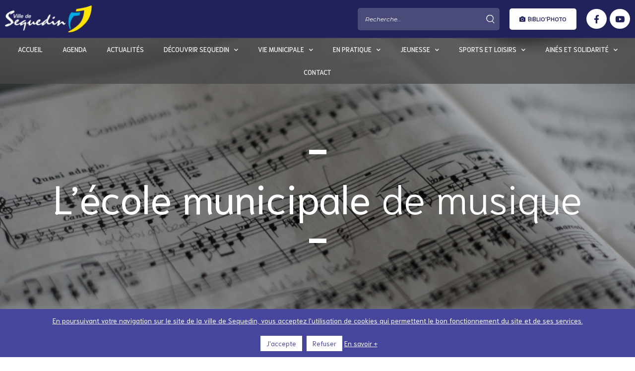

--- FILE ---
content_type: text/html; charset=UTF-8
request_url: https://www.sequedin.fr/ecole-municipale-de-musique/
body_size: 26891
content:
<!DOCTYPE html><html lang="fr-FR"><head ><!-- Global site tag (gtag.js) - Google Analytics -->
<script async src="https://www.googletagmanager.com/gtag/js?id=UA-196171434-1"></script>
<script>
  window.dataLayer = window.dataLayer || [];
  function gtag(){dataLayer.push(arguments);}
  gtag('js', new Date());

  gtag('config', 'UA-196171434-1');
</script>
	<meta charset="UTF-8" />
	<meta name="viewport" content="width=device-width, initial-scale=1" />
	<title>École municipale de musique &#8211; Mairie de Sequedin</title>
<meta name='robots' content='max-image-preview:large' />
<link rel='dns-prefetch' href='//ajax.googleapis.com' />
<link rel='dns-prefetch' href='//www.googletagmanager.com' />
<link rel='dns-prefetch' href='//fonts.googleapis.com' />
<link rel="alternate" type="application/rss+xml" title="Mairie de Sequedin &raquo; Flux" href="https://www.sequedin.fr/feed/" />
<link rel="alternate" type="application/rss+xml" title="Mairie de Sequedin &raquo; Flux des commentaires" href="https://www.sequedin.fr/comments/feed/" />
<script type="text/javascript">
window._wpemojiSettings = {"baseUrl":"https:\/\/s.w.org\/images\/core\/emoji\/14.0.0\/72x72\/","ext":".png","svgUrl":"https:\/\/s.w.org\/images\/core\/emoji\/14.0.0\/svg\/","svgExt":".svg","source":{"concatemoji":"https:\/\/www.sequedin.fr\/wp-includes\/js\/wp-emoji-release.min.js?ver=6.2.8"}};
/*! This file is auto-generated */
!function(e,a,t){var n,r,o,i=a.createElement("canvas"),p=i.getContext&&i.getContext("2d");function s(e,t){p.clearRect(0,0,i.width,i.height),p.fillText(e,0,0);e=i.toDataURL();return p.clearRect(0,0,i.width,i.height),p.fillText(t,0,0),e===i.toDataURL()}function c(e){var t=a.createElement("script");t.src=e,t.defer=t.type="text/javascript",a.getElementsByTagName("head")[0].appendChild(t)}for(o=Array("flag","emoji"),t.supports={everything:!0,everythingExceptFlag:!0},r=0;r<o.length;r++)t.supports[o[r]]=function(e){if(p&&p.fillText)switch(p.textBaseline="top",p.font="600 32px Arial",e){case"flag":return s("\ud83c\udff3\ufe0f\u200d\u26a7\ufe0f","\ud83c\udff3\ufe0f\u200b\u26a7\ufe0f")?!1:!s("\ud83c\uddfa\ud83c\uddf3","\ud83c\uddfa\u200b\ud83c\uddf3")&&!s("\ud83c\udff4\udb40\udc67\udb40\udc62\udb40\udc65\udb40\udc6e\udb40\udc67\udb40\udc7f","\ud83c\udff4\u200b\udb40\udc67\u200b\udb40\udc62\u200b\udb40\udc65\u200b\udb40\udc6e\u200b\udb40\udc67\u200b\udb40\udc7f");case"emoji":return!s("\ud83e\udef1\ud83c\udffb\u200d\ud83e\udef2\ud83c\udfff","\ud83e\udef1\ud83c\udffb\u200b\ud83e\udef2\ud83c\udfff")}return!1}(o[r]),t.supports.everything=t.supports.everything&&t.supports[o[r]],"flag"!==o[r]&&(t.supports.everythingExceptFlag=t.supports.everythingExceptFlag&&t.supports[o[r]]);t.supports.everythingExceptFlag=t.supports.everythingExceptFlag&&!t.supports.flag,t.DOMReady=!1,t.readyCallback=function(){t.DOMReady=!0},t.supports.everything||(n=function(){t.readyCallback()},a.addEventListener?(a.addEventListener("DOMContentLoaded",n,!1),e.addEventListener("load",n,!1)):(e.attachEvent("onload",n),a.attachEvent("onreadystatechange",function(){"complete"===a.readyState&&t.readyCallback()})),(e=t.source||{}).concatemoji?c(e.concatemoji):e.wpemoji&&e.twemoji&&(c(e.twemoji),c(e.wpemoji)))}(window,document,window._wpemojiSettings);
</script>
<style type="text/css">
img.wp-smiley,
img.emoji {
	display: inline !important;
	border: none !important;
	box-shadow: none !important;
	height: 1em !important;
	width: 1em !important;
	margin: 0 0.07em !important;
	vertical-align: -0.1em !important;
	background: none !important;
	padding: 0 !important;
}
</style>
	<link rel='stylesheet' id='wp-block-library-css' href='https://www.sequedin.fr/wp-includes/css/dist/block-library/style.min.css?ver=6.2.8' type='text/css' media='all' />
<style id='wp-block-library-theme-inline-css' type='text/css'>
.wp-block-audio figcaption{color:#555;font-size:13px;text-align:center}.is-dark-theme .wp-block-audio figcaption{color:hsla(0,0%,100%,.65)}.wp-block-audio{margin:0 0 1em}.wp-block-code{border:1px solid #ccc;border-radius:4px;font-family:Menlo,Consolas,monaco,monospace;padding:.8em 1em}.wp-block-embed figcaption{color:#555;font-size:13px;text-align:center}.is-dark-theme .wp-block-embed figcaption{color:hsla(0,0%,100%,.65)}.wp-block-embed{margin:0 0 1em}.blocks-gallery-caption{color:#555;font-size:13px;text-align:center}.is-dark-theme .blocks-gallery-caption{color:hsla(0,0%,100%,.65)}.wp-block-image figcaption{color:#555;font-size:13px;text-align:center}.is-dark-theme .wp-block-image figcaption{color:hsla(0,0%,100%,.65)}.wp-block-image{margin:0 0 1em}.wp-block-pullquote{border-bottom:4px solid;border-top:4px solid;color:currentColor;margin-bottom:1.75em}.wp-block-pullquote cite,.wp-block-pullquote footer,.wp-block-pullquote__citation{color:currentColor;font-size:.8125em;font-style:normal;text-transform:uppercase}.wp-block-quote{border-left:.25em solid;margin:0 0 1.75em;padding-left:1em}.wp-block-quote cite,.wp-block-quote footer{color:currentColor;font-size:.8125em;font-style:normal;position:relative}.wp-block-quote.has-text-align-right{border-left:none;border-right:.25em solid;padding-left:0;padding-right:1em}.wp-block-quote.has-text-align-center{border:none;padding-left:0}.wp-block-quote.is-large,.wp-block-quote.is-style-large,.wp-block-quote.is-style-plain{border:none}.wp-block-search .wp-block-search__label{font-weight:700}.wp-block-search__button{border:1px solid #ccc;padding:.375em .625em}:where(.wp-block-group.has-background){padding:1.25em 2.375em}.wp-block-separator.has-css-opacity{opacity:.4}.wp-block-separator{border:none;border-bottom:2px solid;margin-left:auto;margin-right:auto}.wp-block-separator.has-alpha-channel-opacity{opacity:1}.wp-block-separator:not(.is-style-wide):not(.is-style-dots){width:100px}.wp-block-separator.has-background:not(.is-style-dots){border-bottom:none;height:1px}.wp-block-separator.has-background:not(.is-style-wide):not(.is-style-dots){height:2px}.wp-block-table{margin:0 0 1em}.wp-block-table td,.wp-block-table th{word-break:normal}.wp-block-table figcaption{color:#555;font-size:13px;text-align:center}.is-dark-theme .wp-block-table figcaption{color:hsla(0,0%,100%,.65)}.wp-block-video figcaption{color:#555;font-size:13px;text-align:center}.is-dark-theme .wp-block-video figcaption{color:hsla(0,0%,100%,.65)}.wp-block-video{margin:0 0 1em}.wp-block-template-part.has-background{margin-bottom:0;margin-top:0;padding:1.25em 2.375em}
</style>
<link rel='stylesheet' id='classic-theme-styles-css' href='https://www.sequedin.fr/wp-includes/css/classic-themes.min.css?ver=6.2.8' type='text/css' media='all' />
<style id='global-styles-inline-css' type='text/css'>
body{--wp--preset--color--black: #000000;--wp--preset--color--cyan-bluish-gray: #abb8c3;--wp--preset--color--white: #ffffff;--wp--preset--color--pale-pink: #f78da7;--wp--preset--color--vivid-red: #cf2e2e;--wp--preset--color--luminous-vivid-orange: #ff6900;--wp--preset--color--luminous-vivid-amber: #fcb900;--wp--preset--color--light-green-cyan: #7bdcb5;--wp--preset--color--vivid-green-cyan: #00d084;--wp--preset--color--pale-cyan-blue: #8ed1fc;--wp--preset--color--vivid-cyan-blue: #0693e3;--wp--preset--color--vivid-purple: #9b51e0;--wp--preset--gradient--vivid-cyan-blue-to-vivid-purple: linear-gradient(135deg,rgba(6,147,227,1) 0%,rgb(155,81,224) 100%);--wp--preset--gradient--light-green-cyan-to-vivid-green-cyan: linear-gradient(135deg,rgb(122,220,180) 0%,rgb(0,208,130) 100%);--wp--preset--gradient--luminous-vivid-amber-to-luminous-vivid-orange: linear-gradient(135deg,rgba(252,185,0,1) 0%,rgba(255,105,0,1) 100%);--wp--preset--gradient--luminous-vivid-orange-to-vivid-red: linear-gradient(135deg,rgba(255,105,0,1) 0%,rgb(207,46,46) 100%);--wp--preset--gradient--very-light-gray-to-cyan-bluish-gray: linear-gradient(135deg,rgb(238,238,238) 0%,rgb(169,184,195) 100%);--wp--preset--gradient--cool-to-warm-spectrum: linear-gradient(135deg,rgb(74,234,220) 0%,rgb(151,120,209) 20%,rgb(207,42,186) 40%,rgb(238,44,130) 60%,rgb(251,105,98) 80%,rgb(254,248,76) 100%);--wp--preset--gradient--blush-light-purple: linear-gradient(135deg,rgb(255,206,236) 0%,rgb(152,150,240) 100%);--wp--preset--gradient--blush-bordeaux: linear-gradient(135deg,rgb(254,205,165) 0%,rgb(254,45,45) 50%,rgb(107,0,62) 100%);--wp--preset--gradient--luminous-dusk: linear-gradient(135deg,rgb(255,203,112) 0%,rgb(199,81,192) 50%,rgb(65,88,208) 100%);--wp--preset--gradient--pale-ocean: linear-gradient(135deg,rgb(255,245,203) 0%,rgb(182,227,212) 50%,rgb(51,167,181) 100%);--wp--preset--gradient--electric-grass: linear-gradient(135deg,rgb(202,248,128) 0%,rgb(113,206,126) 100%);--wp--preset--gradient--midnight: linear-gradient(135deg,rgb(2,3,129) 0%,rgb(40,116,252) 100%);--wp--preset--duotone--dark-grayscale: url('#wp-duotone-dark-grayscale');--wp--preset--duotone--grayscale: url('#wp-duotone-grayscale');--wp--preset--duotone--purple-yellow: url('#wp-duotone-purple-yellow');--wp--preset--duotone--blue-red: url('#wp-duotone-blue-red');--wp--preset--duotone--midnight: url('#wp-duotone-midnight');--wp--preset--duotone--magenta-yellow: url('#wp-duotone-magenta-yellow');--wp--preset--duotone--purple-green: url('#wp-duotone-purple-green');--wp--preset--duotone--blue-orange: url('#wp-duotone-blue-orange');--wp--preset--font-size--small: 13px;--wp--preset--font-size--medium: 20px;--wp--preset--font-size--large: 36px;--wp--preset--font-size--x-large: 42px;--wp--preset--spacing--20: 0.44rem;--wp--preset--spacing--30: 0.67rem;--wp--preset--spacing--40: 1rem;--wp--preset--spacing--50: 1.5rem;--wp--preset--spacing--60: 2.25rem;--wp--preset--spacing--70: 3.38rem;--wp--preset--spacing--80: 5.06rem;--wp--preset--shadow--natural: 6px 6px 9px rgba(0, 0, 0, 0.2);--wp--preset--shadow--deep: 12px 12px 50px rgba(0, 0, 0, 0.4);--wp--preset--shadow--sharp: 6px 6px 0px rgba(0, 0, 0, 0.2);--wp--preset--shadow--outlined: 6px 6px 0px -3px rgba(255, 255, 255, 1), 6px 6px rgba(0, 0, 0, 1);--wp--preset--shadow--crisp: 6px 6px 0px rgba(0, 0, 0, 1);}:where(.is-layout-flex){gap: 0.5em;}body .is-layout-flow > .alignleft{float: left;margin-inline-start: 0;margin-inline-end: 2em;}body .is-layout-flow > .alignright{float: right;margin-inline-start: 2em;margin-inline-end: 0;}body .is-layout-flow > .aligncenter{margin-left: auto !important;margin-right: auto !important;}body .is-layout-constrained > .alignleft{float: left;margin-inline-start: 0;margin-inline-end: 2em;}body .is-layout-constrained > .alignright{float: right;margin-inline-start: 2em;margin-inline-end: 0;}body .is-layout-constrained > .aligncenter{margin-left: auto !important;margin-right: auto !important;}body .is-layout-constrained > :where(:not(.alignleft):not(.alignright):not(.alignfull)){max-width: var(--wp--style--global--content-size);margin-left: auto !important;margin-right: auto !important;}body .is-layout-constrained > .alignwide{max-width: var(--wp--style--global--wide-size);}body .is-layout-flex{display: flex;}body .is-layout-flex{flex-wrap: wrap;align-items: center;}body .is-layout-flex > *{margin: 0;}:where(.wp-block-columns.is-layout-flex){gap: 2em;}.has-black-color{color: var(--wp--preset--color--black) !important;}.has-cyan-bluish-gray-color{color: var(--wp--preset--color--cyan-bluish-gray) !important;}.has-white-color{color: var(--wp--preset--color--white) !important;}.has-pale-pink-color{color: var(--wp--preset--color--pale-pink) !important;}.has-vivid-red-color{color: var(--wp--preset--color--vivid-red) !important;}.has-luminous-vivid-orange-color{color: var(--wp--preset--color--luminous-vivid-orange) !important;}.has-luminous-vivid-amber-color{color: var(--wp--preset--color--luminous-vivid-amber) !important;}.has-light-green-cyan-color{color: var(--wp--preset--color--light-green-cyan) !important;}.has-vivid-green-cyan-color{color: var(--wp--preset--color--vivid-green-cyan) !important;}.has-pale-cyan-blue-color{color: var(--wp--preset--color--pale-cyan-blue) !important;}.has-vivid-cyan-blue-color{color: var(--wp--preset--color--vivid-cyan-blue) !important;}.has-vivid-purple-color{color: var(--wp--preset--color--vivid-purple) !important;}.has-black-background-color{background-color: var(--wp--preset--color--black) !important;}.has-cyan-bluish-gray-background-color{background-color: var(--wp--preset--color--cyan-bluish-gray) !important;}.has-white-background-color{background-color: var(--wp--preset--color--white) !important;}.has-pale-pink-background-color{background-color: var(--wp--preset--color--pale-pink) !important;}.has-vivid-red-background-color{background-color: var(--wp--preset--color--vivid-red) !important;}.has-luminous-vivid-orange-background-color{background-color: var(--wp--preset--color--luminous-vivid-orange) !important;}.has-luminous-vivid-amber-background-color{background-color: var(--wp--preset--color--luminous-vivid-amber) !important;}.has-light-green-cyan-background-color{background-color: var(--wp--preset--color--light-green-cyan) !important;}.has-vivid-green-cyan-background-color{background-color: var(--wp--preset--color--vivid-green-cyan) !important;}.has-pale-cyan-blue-background-color{background-color: var(--wp--preset--color--pale-cyan-blue) !important;}.has-vivid-cyan-blue-background-color{background-color: var(--wp--preset--color--vivid-cyan-blue) !important;}.has-vivid-purple-background-color{background-color: var(--wp--preset--color--vivid-purple) !important;}.has-black-border-color{border-color: var(--wp--preset--color--black) !important;}.has-cyan-bluish-gray-border-color{border-color: var(--wp--preset--color--cyan-bluish-gray) !important;}.has-white-border-color{border-color: var(--wp--preset--color--white) !important;}.has-pale-pink-border-color{border-color: var(--wp--preset--color--pale-pink) !important;}.has-vivid-red-border-color{border-color: var(--wp--preset--color--vivid-red) !important;}.has-luminous-vivid-orange-border-color{border-color: var(--wp--preset--color--luminous-vivid-orange) !important;}.has-luminous-vivid-amber-border-color{border-color: var(--wp--preset--color--luminous-vivid-amber) !important;}.has-light-green-cyan-border-color{border-color: var(--wp--preset--color--light-green-cyan) !important;}.has-vivid-green-cyan-border-color{border-color: var(--wp--preset--color--vivid-green-cyan) !important;}.has-pale-cyan-blue-border-color{border-color: var(--wp--preset--color--pale-cyan-blue) !important;}.has-vivid-cyan-blue-border-color{border-color: var(--wp--preset--color--vivid-cyan-blue) !important;}.has-vivid-purple-border-color{border-color: var(--wp--preset--color--vivid-purple) !important;}.has-vivid-cyan-blue-to-vivid-purple-gradient-background{background: var(--wp--preset--gradient--vivid-cyan-blue-to-vivid-purple) !important;}.has-light-green-cyan-to-vivid-green-cyan-gradient-background{background: var(--wp--preset--gradient--light-green-cyan-to-vivid-green-cyan) !important;}.has-luminous-vivid-amber-to-luminous-vivid-orange-gradient-background{background: var(--wp--preset--gradient--luminous-vivid-amber-to-luminous-vivid-orange) !important;}.has-luminous-vivid-orange-to-vivid-red-gradient-background{background: var(--wp--preset--gradient--luminous-vivid-orange-to-vivid-red) !important;}.has-very-light-gray-to-cyan-bluish-gray-gradient-background{background: var(--wp--preset--gradient--very-light-gray-to-cyan-bluish-gray) !important;}.has-cool-to-warm-spectrum-gradient-background{background: var(--wp--preset--gradient--cool-to-warm-spectrum) !important;}.has-blush-light-purple-gradient-background{background: var(--wp--preset--gradient--blush-light-purple) !important;}.has-blush-bordeaux-gradient-background{background: var(--wp--preset--gradient--blush-bordeaux) !important;}.has-luminous-dusk-gradient-background{background: var(--wp--preset--gradient--luminous-dusk) !important;}.has-pale-ocean-gradient-background{background: var(--wp--preset--gradient--pale-ocean) !important;}.has-electric-grass-gradient-background{background: var(--wp--preset--gradient--electric-grass) !important;}.has-midnight-gradient-background{background: var(--wp--preset--gradient--midnight) !important;}.has-small-font-size{font-size: var(--wp--preset--font-size--small) !important;}.has-medium-font-size{font-size: var(--wp--preset--font-size--medium) !important;}.has-large-font-size{font-size: var(--wp--preset--font-size--large) !important;}.has-x-large-font-size{font-size: var(--wp--preset--font-size--x-large) !important;}
.wp-block-navigation a:where(:not(.wp-element-button)){color: inherit;}
:where(.wp-block-columns.is-layout-flex){gap: 2em;}
.wp-block-pullquote{font-size: 1.5em;line-height: 1.6;}
</style>
<link rel='stylesheet' id='cookie-law-info-css' href='https://www.sequedin.fr/wp-content/plugins/cookie-law-info/legacy/public/css/cookie-law-info-public.css?ver=3.0.9' type='text/css' media='all' />
<link rel='stylesheet' id='cookie-law-info-gdpr-css' href='https://www.sequedin.fr/wp-content/plugins/cookie-law-info/legacy/public/css/cookie-law-info-gdpr.css?ver=3.0.9' type='text/css' media='all' />
<link rel='stylesheet' id='jupiterx-css' href='https://www.sequedin.fr/wp-content/uploads/jupiterx/compiler/jupiterx/77cde88.css?ver=3.2.0' type='text/css' media='all' />
<link rel='stylesheet' id='jupiterx-elements-dynamic-styles-css' href='https://www.sequedin.fr/wp-content/uploads/jupiterx/compiler/jupiterx-elements-dynamic-styles/4d5c467.css?ver=3.2.0' type='text/css' media='all' />
<link rel='stylesheet' id='jet-elements-css' href='https://www.sequedin.fr/wp-content/plugins/jet-elements/assets/css/jet-elements.css?ver=2.6.9' type='text/css' media='all' />
<link rel='stylesheet' id='jet-elements-skin-css' href='https://www.sequedin.fr/wp-content/plugins/jet-elements/assets/css/jet-elements-skin.css?ver=2.6.9' type='text/css' media='all' />
<link rel='stylesheet' id='elementor-icons-css' href='https://www.sequedin.fr/wp-content/plugins/elementor/assets/lib/eicons/css/elementor-icons.min.css?ver=5.20.0' type='text/css' media='all' />
<link rel='stylesheet' id='elementor-frontend-legacy-css' href='https://www.sequedin.fr/wp-content/plugins/elementor/assets/css/frontend-legacy.min.css?ver=3.13.4' type='text/css' media='all' />
<link rel='stylesheet' id='elementor-frontend-css' href='https://www.sequedin.fr/wp-content/plugins/elementor/assets/css/frontend.min.css?ver=3.13.4' type='text/css' media='all' />
<link rel='stylesheet' id='swiper-css' href='https://www.sequedin.fr/wp-content/plugins/elementor/assets/lib/swiper/css/swiper.min.css?ver=5.3.6' type='text/css' media='all' />
<link rel='stylesheet' id='font-awesome-css' href='https://www.sequedin.fr/wp-content/plugins/elementor/assets/lib/font-awesome/css/font-awesome.min.css?ver=4.7.0' type='text/css' media='all' />
<link rel='stylesheet' id='jupiterx-core-raven-frontend-css' href='https://www.sequedin.fr/wp-content/plugins/jupiterx-core/includes/extensions/raven/assets/css/frontend.min.css?ver=6.2.8' type='text/css' media='all' />
<link rel='stylesheet' id='elementor-post-9-css' href='https://www.sequedin.fr/wp-content/uploads/elementor/css/post-9.css?ver=1694521096' type='text/css' media='all' />
<link rel='stylesheet' id='elementor-pro-css' href='https://www.sequedin.fr/wp-content/plugins/elementor-pro/assets/css/frontend.min.css?ver=3.13.2' type='text/css' media='all' />
<link rel='stylesheet' id='jet-tabs-frontend-css' href='https://www.sequedin.fr/wp-content/plugins/jet-tabs/assets/css/jet-tabs-frontend.css?ver=2.1.21' type='text/css' media='all' />
<link rel='stylesheet' id='flatpickr-css' href='https://www.sequedin.fr/wp-content/plugins/elementor/assets/lib/flatpickr/flatpickr.min.css?ver=4.1.4' type='text/css' media='all' />
<link rel='stylesheet' id='elementor-post-1004-css' href='https://www.sequedin.fr/wp-content/uploads/elementor/css/post-1004.css?ver=1759495305' type='text/css' media='all' />
<link rel='stylesheet' id='elementor-post-15-css' href='https://www.sequedin.fr/wp-content/uploads/elementor/css/post-15.css?ver=1694521096' type='text/css' media='all' />
<link rel='stylesheet' id='elementor-post-1315-css' href='https://www.sequedin.fr/wp-content/uploads/elementor/css/post-1315.css?ver=1694521097' type='text/css' media='all' />
<link rel='stylesheet' id='evcal_google_fonts-css' href='//fonts.googleapis.com/css?family=Oswald%3A400%2C300%7COpen+Sans%3A700%2C400%2C400i%7CRoboto%3A700%2C400&#038;ver=6.2.8' type='text/css' media='screen' />
<link rel='stylesheet' id='evcal_cal_default-css' href='//www.sequedin.fr/wp-content/plugins/eventON/assets/css/eventon_styles.css?ver=2.7.3' type='text/css' media='all' />
<link rel='stylesheet' id='evo_font_icons-css' href='//www.sequedin.fr/wp-content/plugins/eventON/assets/fonts/font-awesome.css?ver=2.7.3' type='text/css' media='all' />
<link rel='stylesheet' id='eventon_dynamic_styles-css' href='//www.sequedin.fr/wp-content/plugins/eventON/assets/css/eventon_dynamic_styles.css?ver=2.7.3' type='text/css' media='all' />
<link rel='stylesheet' id='tablepress-default-css' href='https://www.sequedin.fr/wp-content/plugins/tablepress/css/build/default.css?ver=2.1.3' type='text/css' media='all' />
<link rel='stylesheet' id='sib-front-css-css' href='https://www.sequedin.fr/wp-content/plugins/mailin/css/mailin-front.css?ver=6.2.8' type='text/css' media='all' />
<link rel='stylesheet' id='google-fonts-1-css' href='https://fonts.googleapis.com/css?family=Roboto%3A100%2C100italic%2C200%2C200italic%2C300%2C300italic%2C400%2C400italic%2C500%2C500italic%2C600%2C600italic%2C700%2C700italic%2C800%2C800italic%2C900%2C900italic%7CRoboto+Slab%3A100%2C100italic%2C200%2C200italic%2C300%2C300italic%2C400%2C400italic%2C500%2C500italic%2C600%2C600italic%2C700%2C700italic%2C800%2C800italic%2C900%2C900italic%7CMontserrat%3A100%2C100italic%2C200%2C200italic%2C300%2C300italic%2C400%2C400italic%2C500%2C500italic%2C600%2C600italic%2C700%2C700italic%2C800%2C800italic%2C900%2C900italic%7CNiramit%3A100%2C100italic%2C200%2C200italic%2C300%2C300italic%2C400%2C400italic%2C500%2C500italic%2C600%2C600italic%2C700%2C700italic%2C800%2C800italic%2C900%2C900italic&#038;display=auto&#038;ver=6.2.8' type='text/css' media='all' />
<link rel='stylesheet' id='elementor-icons-icomoon-css' href='https://www.sequedin.fr/wp-content/uploads/elementor/custom-icons/icomoon/style.css?ver=1.0.0' type='text/css' media='all' />
<link rel='stylesheet' id='elementor-icons-shared-0-css' href='https://www.sequedin.fr/wp-content/plugins/elementor/assets/lib/font-awesome/css/fontawesome.min.css?ver=5.15.3' type='text/css' media='all' />
<link rel='stylesheet' id='elementor-icons-fa-solid-css' href='https://www.sequedin.fr/wp-content/plugins/elementor/assets/lib/font-awesome/css/solid.min.css?ver=5.15.3' type='text/css' media='all' />
<link rel='stylesheet' id='elementor-icons-fa-brands-css' href='https://www.sequedin.fr/wp-content/plugins/elementor/assets/lib/font-awesome/css/brands.min.css?ver=5.15.3' type='text/css' media='all' />
<link rel="preconnect" href="https://fonts.gstatic.com/" crossorigin><script type='text/javascript' src='https://www.sequedin.fr/wp-includes/js/jquery/jquery.min.js?ver=3.6.4' id='jquery-core-js'></script>
<script type='text/javascript' src='https://www.sequedin.fr/wp-includes/js/jquery/jquery-migrate.min.js?ver=3.4.0' id='jquery-migrate-js'></script>
<script type='text/javascript' id='cookie-law-info-js-extra'>
/* <![CDATA[ */
var Cli_Data = {"nn_cookie_ids":[],"cookielist":[],"non_necessary_cookies":[],"ccpaEnabled":"","ccpaRegionBased":"","ccpaBarEnabled":"","strictlyEnabled":["necessary","obligatoire"],"ccpaType":"gdpr","js_blocking":"","custom_integration":"","triggerDomRefresh":"","secure_cookies":""};
var cli_cookiebar_settings = {"animate_speed_hide":"500","animate_speed_show":"500","background":"#46469d","border":"#b1a6a6c2","border_on":"","button_1_button_colour":"#ffffff","button_1_button_hover":"#cccccc","button_1_link_colour":"#46469d","button_1_as_button":"1","button_1_new_win":"","button_2_button_colour":"#333","button_2_button_hover":"#292929","button_2_link_colour":"#ffffff","button_2_as_button":"","button_2_hidebar":"","button_3_button_colour":"#ffffff","button_3_button_hover":"#cccccc","button_3_link_colour":"#46469d","button_3_as_button":"1","button_3_new_win":"","button_4_button_colour":"#000","button_4_button_hover":"#000000","button_4_link_colour":"#ffffff","button_4_as_button":"","button_7_button_colour":"#61a229","button_7_button_hover":"#4e8221","button_7_link_colour":"#fff","button_7_as_button":"1","button_7_new_win":"","font_family":"inherit","header_fix":"","notify_animate_hide":"1","notify_animate_show":"","notify_div_id":"#cookie-law-info-bar","notify_position_horizontal":"right","notify_position_vertical":"bottom","scroll_close":"","scroll_close_reload":"","accept_close_reload":"","reject_close_reload":"","showagain_tab":"1","showagain_background":"#fff","showagain_border":"#000","showagain_div_id":"#cookie-law-info-again","showagain_x_position":"100px","text":"#ffffff","show_once_yn":"","show_once":"10000","logging_on":"","as_popup":"","popup_overlay":"1","bar_heading_text":"","cookie_bar_as":"banner","popup_showagain_position":"bottom-right","widget_position":"left"};
var log_object = {"ajax_url":"https:\/\/www.sequedin.fr\/wp-admin\/admin-ajax.php"};
/* ]]> */
</script>
<script type='text/javascript' src='https://www.sequedin.fr/wp-content/plugins/cookie-law-info/legacy/public/js/cookie-law-info-public.js?ver=3.0.9' id='cookie-law-info-js'></script>
<script type='text/javascript' src='https://www.googletagmanager.com/gtag/js?id=UA-196171434-1' async='async' id='jupiterx-gtag-script-js'></script>
<script type='text/javascript' id='jupiterx-gtag-script-js-after'>
	
		window.dataLayer = window.dataLayer || [];
		function gtag(){dataLayer.push(arguments);}
		gtag('js', new Date());
					gtag('config', 'UA-196171434-1', { 'anonymize_ip': true });
			
	
</script>
<script type='text/javascript' src='https://www.sequedin.fr/wp-content/themes/jupiterx/lib/admin/assets/lib/webfont/webfont.min.js?ver=1.6.26' id='jupiterx-webfont-js'></script>
<script type='text/javascript' id='jupiterx-webfont-js-after'>
WebFont.load({
				google: {
					families: ['Montserrat:100,200,300,400,500,600,700,800,900,100italic,200italic,300italic,400italic,500italic,600italic,700italic,800italic,900italic','Niramit:100,200,300,400,500,600,700,800,900,100italic,200italic,300italic,400italic,500italic,600italic,700italic,800italic,900italic']
				}
			});
</script>
<script type='text/javascript' src='https://www.sequedin.fr/wp-content/themes/jupiterx/lib/assets/dist/js/utils.min.js?ver=3.2.0' id='jupiterx-utils-js'></script>

<!-- Extrait Google Analytics ajouté par Site Kit -->
<script type='text/javascript' src='https://www.googletagmanager.com/gtag/js?id=UA-196171434-1' id='google_gtagjs-js' async></script>
<script type='text/javascript' id='google_gtagjs-js-after'>
window.dataLayer = window.dataLayer || [];function gtag(){dataLayer.push(arguments);}
gtag('set', 'linker', {"domains":["www.sequedin.fr"]} );
gtag("js", new Date());
gtag("set", "developer_id.dZTNiMT", true);
gtag("config", "UA-196171434-1", {"anonymize_ip":true});
</script>

<!-- Arrêter l&#039;extrait Google Analytics ajouté par Site Kit -->
<script type='text/javascript' id='sib-front-js-js-extra'>
/* <![CDATA[ */
var sibErrMsg = {"invalidMail":"Please fill out valid email address","requiredField":"Please fill out required fields","invalidDateFormat":"Please fill out valid date format","invalidSMSFormat":"Please fill out valid phone number"};
var ajax_sib_front_object = {"ajax_url":"https:\/\/www.sequedin.fr\/wp-admin\/admin-ajax.php","ajax_nonce":"d4eb559db2","flag_url":"https:\/\/www.sequedin.fr\/wp-content\/plugins\/mailin\/img\/flags\/"};
/* ]]> */
</script>
<script type='text/javascript' src='https://www.sequedin.fr/wp-content/plugins/mailin/js/mailin-front.js?ver=1685095529' id='sib-front-js-js'></script>
<link rel="https://api.w.org/" href="https://www.sequedin.fr/wp-json/" /><link rel="alternate" type="application/json" href="https://www.sequedin.fr/wp-json/wp/v2/pages/1004" /><link rel="EditURI" type="application/rsd+xml" title="RSD" href="https://www.sequedin.fr/xmlrpc.php?rsd" />
<link rel="wlwmanifest" type="application/wlwmanifest+xml" href="https://www.sequedin.fr/wp-includes/wlwmanifest.xml" />
<meta name="generator" content="WordPress 6.2.8" />
<link rel="canonical" href="https://www.sequedin.fr/ecole-municipale-de-musique/" />
<link rel='shortlink' href='https://www.sequedin.fr/?p=1004' />
<link rel="alternate" type="application/json+oembed" href="https://www.sequedin.fr/wp-json/oembed/1.0/embed?url=https%3A%2F%2Fwww.sequedin.fr%2Fecole-municipale-de-musique%2F" />
<link rel="alternate" type="text/xml+oembed" href="https://www.sequedin.fr/wp-json/oembed/1.0/embed?url=https%3A%2F%2Fwww.sequedin.fr%2Fecole-municipale-de-musique%2F&#038;format=xml" />
<meta name="generator" content="Site Kit by Google 1.101.0" /><meta name="generator" content="Elementor 3.13.4; features: a11y_improvements, additional_custom_breakpoints; settings: css_print_method-external, google_font-enabled, font_display-auto">


<!-- EventON Version -->
<meta name="generator" content="EventON 2.7.3" />

<style type="text/css">.recentcomments a{display:inline !important;padding:0 !important;margin:0 !important;}</style><link rel="icon" href="https://www.sequedin.fr/wp-content/uploads/2020/05/cropped-favicon-32x32.png" sizes="32x32" />
<link rel="icon" href="https://www.sequedin.fr/wp-content/uploads/2020/05/cropped-favicon-192x192.png" sizes="192x192" />
<link rel="apple-touch-icon" href="https://www.sequedin.fr/wp-content/uploads/2020/05/cropped-favicon-180x180.png" />
<meta name="msapplication-TileImage" content="https://www.sequedin.fr/wp-content/uploads/2020/05/cropped-favicon-270x270.png" />
</head><body class="page-template-default page page-id-1004 no-js elementor-default elementor-kit-9 elementor-page elementor-page-1004 jupiterx-header-sticky" itemscope="itemscope" itemtype="http://schema.org/WebPage"><svg xmlns="http://www.w3.org/2000/svg" viewBox="0 0 0 0" width="0" height="0" focusable="false" role="none" style="visibility: hidden; position: absolute; left: -9999px; overflow: hidden;" ><defs><filter id="wp-duotone-dark-grayscale"><feColorMatrix color-interpolation-filters="sRGB" type="matrix" values=" .299 .587 .114 0 0 .299 .587 .114 0 0 .299 .587 .114 0 0 .299 .587 .114 0 0 " /><feComponentTransfer color-interpolation-filters="sRGB" ><feFuncR type="table" tableValues="0 0.49803921568627" /><feFuncG type="table" tableValues="0 0.49803921568627" /><feFuncB type="table" tableValues="0 0.49803921568627" /><feFuncA type="table" tableValues="1 1" /></feComponentTransfer><feComposite in2="SourceGraphic" operator="in" /></filter></defs></svg><svg xmlns="http://www.w3.org/2000/svg" viewBox="0 0 0 0" width="0" height="0" focusable="false" role="none" style="visibility: hidden; position: absolute; left: -9999px; overflow: hidden;" ><defs><filter id="wp-duotone-grayscale"><feColorMatrix color-interpolation-filters="sRGB" type="matrix" values=" .299 .587 .114 0 0 .299 .587 .114 0 0 .299 .587 .114 0 0 .299 .587 .114 0 0 " /><feComponentTransfer color-interpolation-filters="sRGB" ><feFuncR type="table" tableValues="0 1" /><feFuncG type="table" tableValues="0 1" /><feFuncB type="table" tableValues="0 1" /><feFuncA type="table" tableValues="1 1" /></feComponentTransfer><feComposite in2="SourceGraphic" operator="in" /></filter></defs></svg><svg xmlns="http://www.w3.org/2000/svg" viewBox="0 0 0 0" width="0" height="0" focusable="false" role="none" style="visibility: hidden; position: absolute; left: -9999px; overflow: hidden;" ><defs><filter id="wp-duotone-purple-yellow"><feColorMatrix color-interpolation-filters="sRGB" type="matrix" values=" .299 .587 .114 0 0 .299 .587 .114 0 0 .299 .587 .114 0 0 .299 .587 .114 0 0 " /><feComponentTransfer color-interpolation-filters="sRGB" ><feFuncR type="table" tableValues="0.54901960784314 0.98823529411765" /><feFuncG type="table" tableValues="0 1" /><feFuncB type="table" tableValues="0.71764705882353 0.25490196078431" /><feFuncA type="table" tableValues="1 1" /></feComponentTransfer><feComposite in2="SourceGraphic" operator="in" /></filter></defs></svg><svg xmlns="http://www.w3.org/2000/svg" viewBox="0 0 0 0" width="0" height="0" focusable="false" role="none" style="visibility: hidden; position: absolute; left: -9999px; overflow: hidden;" ><defs><filter id="wp-duotone-blue-red"><feColorMatrix color-interpolation-filters="sRGB" type="matrix" values=" .299 .587 .114 0 0 .299 .587 .114 0 0 .299 .587 .114 0 0 .299 .587 .114 0 0 " /><feComponentTransfer color-interpolation-filters="sRGB" ><feFuncR type="table" tableValues="0 1" /><feFuncG type="table" tableValues="0 0.27843137254902" /><feFuncB type="table" tableValues="0.5921568627451 0.27843137254902" /><feFuncA type="table" tableValues="1 1" /></feComponentTransfer><feComposite in2="SourceGraphic" operator="in" /></filter></defs></svg><svg xmlns="http://www.w3.org/2000/svg" viewBox="0 0 0 0" width="0" height="0" focusable="false" role="none" style="visibility: hidden; position: absolute; left: -9999px; overflow: hidden;" ><defs><filter id="wp-duotone-midnight"><feColorMatrix color-interpolation-filters="sRGB" type="matrix" values=" .299 .587 .114 0 0 .299 .587 .114 0 0 .299 .587 .114 0 0 .299 .587 .114 0 0 " /><feComponentTransfer color-interpolation-filters="sRGB" ><feFuncR type="table" tableValues="0 0" /><feFuncG type="table" tableValues="0 0.64705882352941" /><feFuncB type="table" tableValues="0 1" /><feFuncA type="table" tableValues="1 1" /></feComponentTransfer><feComposite in2="SourceGraphic" operator="in" /></filter></defs></svg><svg xmlns="http://www.w3.org/2000/svg" viewBox="0 0 0 0" width="0" height="0" focusable="false" role="none" style="visibility: hidden; position: absolute; left: -9999px; overflow: hidden;" ><defs><filter id="wp-duotone-magenta-yellow"><feColorMatrix color-interpolation-filters="sRGB" type="matrix" values=" .299 .587 .114 0 0 .299 .587 .114 0 0 .299 .587 .114 0 0 .299 .587 .114 0 0 " /><feComponentTransfer color-interpolation-filters="sRGB" ><feFuncR type="table" tableValues="0.78039215686275 1" /><feFuncG type="table" tableValues="0 0.94901960784314" /><feFuncB type="table" tableValues="0.35294117647059 0.47058823529412" /><feFuncA type="table" tableValues="1 1" /></feComponentTransfer><feComposite in2="SourceGraphic" operator="in" /></filter></defs></svg><svg xmlns="http://www.w3.org/2000/svg" viewBox="0 0 0 0" width="0" height="0" focusable="false" role="none" style="visibility: hidden; position: absolute; left: -9999px; overflow: hidden;" ><defs><filter id="wp-duotone-purple-green"><feColorMatrix color-interpolation-filters="sRGB" type="matrix" values=" .299 .587 .114 0 0 .299 .587 .114 0 0 .299 .587 .114 0 0 .299 .587 .114 0 0 " /><feComponentTransfer color-interpolation-filters="sRGB" ><feFuncR type="table" tableValues="0.65098039215686 0.40392156862745" /><feFuncG type="table" tableValues="0 1" /><feFuncB type="table" tableValues="0.44705882352941 0.4" /><feFuncA type="table" tableValues="1 1" /></feComponentTransfer><feComposite in2="SourceGraphic" operator="in" /></filter></defs></svg><svg xmlns="http://www.w3.org/2000/svg" viewBox="0 0 0 0" width="0" height="0" focusable="false" role="none" style="visibility: hidden; position: absolute; left: -9999px; overflow: hidden;" ><defs><filter id="wp-duotone-blue-orange"><feColorMatrix color-interpolation-filters="sRGB" type="matrix" values=" .299 .587 .114 0 0 .299 .587 .114 0 0 .299 .587 .114 0 0 .299 .587 .114 0 0 " /><feComponentTransfer color-interpolation-filters="sRGB" ><feFuncR type="table" tableValues="0.098039215686275 1" /><feFuncG type="table" tableValues="0 0.66274509803922" /><feFuncB type="table" tableValues="0.84705882352941 0.41960784313725" /><feFuncA type="table" tableValues="1 1" /></feComponentTransfer><feComposite in2="SourceGraphic" operator="in" /></filter></defs></svg><a class="jupiterx-a11y jupiterx-a11y-skip-navigation-link" href="#jupiterx-main">Skip to content</a><div class="jupiterx-site"><header class="jupiterx-header jupiterx-header-custom" data-jupiterx-settings="{&quot;breakpoint&quot;:&quot;767.98&quot;,&quot;template&quot;:&quot;15&quot;,&quot;behavior&quot;:&quot;sticky&quot;,&quot;offset&quot;:&quot;500&quot;}" role="banner" itemscope="itemscope" itemtype="http://schema.org/WPHeader">		<div data-elementor-type="header" data-elementor-id="15" class="elementor elementor-15 elementor-location-header">
					<div class="elementor-section-wrap">
								<section class="elementor-section elementor-top-section elementor-element elementor-element-3089ed4a elementor-section-height-min-height elementor-section-stretched elementor-section-full_width elementor-section-content-middle elementor-section-height-default elementor-section-items-middle" data-id="3089ed4a" data-element_type="section" data-settings="{&quot;jet_parallax_layout_list&quot;:[{&quot;jet_parallax_layout_image&quot;:{&quot;url&quot;:&quot;&quot;,&quot;id&quot;:&quot;&quot;,&quot;size&quot;:&quot;&quot;},&quot;_id&quot;:&quot;b5dea23&quot;,&quot;jet_parallax_layout_speed&quot;:{&quot;unit&quot;:&quot;%&quot;,&quot;size&quot;:50,&quot;sizes&quot;:[]},&quot;jet_parallax_layout_type&quot;:&quot;scroll&quot;,&quot;jet_parallax_layout_z_index&quot;:&quot;&quot;,&quot;jet_parallax_layout_bg_x&quot;:50,&quot;jet_parallax_layout_bg_y&quot;:50,&quot;jet_parallax_layout_bg_size&quot;:&quot;auto&quot;,&quot;jet_parallax_layout_animation_prop&quot;:&quot;transform&quot;,&quot;jet_parallax_layout_on&quot;:[&quot;desktop&quot;,&quot;tablet&quot;],&quot;jet_parallax_layout_image_tablet&quot;:{&quot;url&quot;:&quot;&quot;,&quot;id&quot;:&quot;&quot;,&quot;size&quot;:&quot;&quot;},&quot;jet_parallax_layout_image_mobile&quot;:{&quot;url&quot;:&quot;&quot;,&quot;id&quot;:&quot;&quot;,&quot;size&quot;:&quot;&quot;},&quot;jet_parallax_layout_direction&quot;:null,&quot;jet_parallax_layout_fx_direction&quot;:null,&quot;jet_parallax_layout_bg_x_tablet&quot;:&quot;&quot;,&quot;jet_parallax_layout_bg_x_mobile&quot;:&quot;&quot;,&quot;jet_parallax_layout_bg_y_tablet&quot;:&quot;&quot;,&quot;jet_parallax_layout_bg_y_mobile&quot;:&quot;&quot;,&quot;jet_parallax_layout_bg_size_tablet&quot;:&quot;&quot;,&quot;jet_parallax_layout_bg_size_mobile&quot;:&quot;&quot;}],&quot;background_background&quot;:&quot;classic&quot;,&quot;stretch_section&quot;:&quot;section-stretched&quot;}">
						<div class="elementor-container elementor-column-gap-default">
							<div class="elementor-row">
					<div class="elementor-column elementor-col-100 elementor-top-column elementor-element elementor-element-10b45cc8 raven-column-flex-horizontal" data-id="10b45cc8" data-element_type="column">
			<div class="elementor-column-wrap elementor-element-populated">
							<div class="elementor-widget-wrap">
						<div class="elementor-element elementor-element-203ab920 elementor-widget elementor-widget-raven-site-logo" data-id="203ab920" data-element_type="widget" data-widget_type="raven-site-logo.default">
				<div class="elementor-widget-container">
					<div class="raven-widget-wrapper">
			<div class="raven-site-logo raven-site-logo-customizer">
									<a class="raven-site-logo-link" href="https://www.sequedin.fr">
								<picture><img src="https://www.sequedin.fr/wp-content/uploads/2020/05/logo-sequedin-blanc.png" alt="Mairie de Sequedin" data-no-lazy="1" /></picture>									</a>
							</div>
		</div>
				</div>
				</div>
				<div class="elementor-element elementor-element-59115be3 elementor-hidden-phone elementor-widget elementor-widget-raven-flex-spacer" data-id="59115be3" data-element_type="widget" data-widget_type="raven-flex-spacer.default">
				<div class="elementor-widget-container">
						<div class="raven-spacer">&nbsp;</div>
				</div>
				</div>
				<div class="elementor-element elementor-element-4ce978b elementor-widget elementor-widget-raven-search-form" data-id="4ce978b" data-element_type="widget" data-settings="{&quot;_skin&quot;:&quot;classic&quot;}" data-widget_type="raven-search-form.classic">
				<div class="elementor-widget-container">
					<form class="raven-search-form raven-search-form-classic" method="get" action="https://www.sequedin.fr/" role="search">
			<div class="raven-search-form-container">
				<div class="raven-search-form-inner">
					<input class="raven-search-form-input" type="search" name="s" placeholder="Recherche..." />
																		<button class="raven-search-form-button raven-search-form-button-svg">
									<svg xmlns="http://www.w3.org/2000/svg" viewBox="0 0 27.79 29.26"><defs><style>.cls-1{fill:#fff;}</style></defs><g id="Calque_2" data-name="Calque 2"><g id="Calque_1-2" data-name="Calque 1"><path class="cls-1" d="M27.51,27.56l-6.36-6.44a12.59,12.59,0,1,0-1.53,1.29L26.08,29a1,1,0,0,0,.71.29,1,1,0,0,0,.72-1.7ZM2,12.38A10.38,10.38,0,1,1,12.38,22.76,10.4,10.4,0,0,1,2,12.38Z"></path></g></g></svg>								</button>
																	</div>
			</div>
		</form>
				</div>
				</div>
				<div class="elementor-element elementor-element-588248f elementor-mobile-align-center elementor-widget elementor-widget-button" data-id="588248f" data-element_type="widget" data-widget_type="button.default">
				<div class="elementor-widget-container">
					<div class="elementor-button-wrapper">
			<a href="https://www.flickr.com/photos/185143197@N03/albums" class="elementor-button-link elementor-button elementor-size-sm elementor-animation-grow" role="button">
						<span class="elementor-button-content-wrapper">
							<span class="elementor-button-icon elementor-align-icon-left">
				<i aria-hidden="true" class="fas fa-camera"></i>			</span>
						<span class="elementor-button-text">Biblio'photo</span>
		</span>
					</a>
		</div>
				</div>
				</div>
				<div class="elementor-element elementor-element-3de06b21 elementor-shape-circle elementor-hidden-phone elementor-grid-0 e-grid-align-center elementor-widget elementor-widget-social-icons" data-id="3de06b21" data-element_type="widget" data-widget_type="social-icons.default">
				<div class="elementor-widget-container">
					<div class="elementor-social-icons-wrapper elementor-grid">
							<span class="elementor-grid-item">
					<a class="elementor-icon elementor-social-icon elementor-social-icon-facebook-f elementor-animation-pulse elementor-repeater-item-6a58947" href="https://fr-fr.facebook.com/Sequedin/" target="_blank">
						<span class="elementor-screen-only">Facebook-f</span>
						<i class="fab fa-facebook-f"></i>					</a>
				</span>
							<span class="elementor-grid-item">
					<a class="elementor-icon elementor-social-icon elementor-social-icon-youtube elementor-animation-pulse elementor-repeater-item-5b1184d" href="https://www.youtube.com/channel/UCdlguWSLYF7n0Yye3Ic_jug/" target="_blank">
						<span class="elementor-screen-only">Youtube</span>
						<i class="fab fa-youtube"></i>					</a>
				</span>
					</div>
				</div>
				</div>
						</div>
					</div>
		</div>
								</div>
					</div>
		</section>
				<section class="elementor-section elementor-top-section elementor-element elementor-element-2630e662 elementor-section-height-min-height elementor-section-stretched elementor-section-full_width elementor-section-height-default elementor-section-items-middle" data-id="2630e662" data-element_type="section" data-settings="{&quot;jet_parallax_layout_list&quot;:[{&quot;jet_parallax_layout_image&quot;:{&quot;url&quot;:&quot;&quot;,&quot;id&quot;:&quot;&quot;,&quot;size&quot;:&quot;&quot;},&quot;_id&quot;:&quot;9a9d3fe&quot;,&quot;jet_parallax_layout_speed&quot;:{&quot;unit&quot;:&quot;%&quot;,&quot;size&quot;:50,&quot;sizes&quot;:[]},&quot;jet_parallax_layout_type&quot;:&quot;scroll&quot;,&quot;jet_parallax_layout_z_index&quot;:&quot;&quot;,&quot;jet_parallax_layout_bg_x&quot;:50,&quot;jet_parallax_layout_bg_y&quot;:50,&quot;jet_parallax_layout_bg_size&quot;:&quot;auto&quot;,&quot;jet_parallax_layout_animation_prop&quot;:&quot;transform&quot;,&quot;jet_parallax_layout_on&quot;:[&quot;desktop&quot;,&quot;tablet&quot;],&quot;jet_parallax_layout_image_tablet&quot;:{&quot;url&quot;:&quot;&quot;,&quot;id&quot;:&quot;&quot;,&quot;size&quot;:&quot;&quot;},&quot;jet_parallax_layout_image_mobile&quot;:{&quot;url&quot;:&quot;&quot;,&quot;id&quot;:&quot;&quot;,&quot;size&quot;:&quot;&quot;},&quot;jet_parallax_layout_direction&quot;:null,&quot;jet_parallax_layout_fx_direction&quot;:null,&quot;jet_parallax_layout_bg_x_tablet&quot;:&quot;&quot;,&quot;jet_parallax_layout_bg_x_mobile&quot;:&quot;&quot;,&quot;jet_parallax_layout_bg_y_tablet&quot;:&quot;&quot;,&quot;jet_parallax_layout_bg_y_mobile&quot;:&quot;&quot;,&quot;jet_parallax_layout_bg_size_tablet&quot;:&quot;&quot;,&quot;jet_parallax_layout_bg_size_mobile&quot;:&quot;&quot;}],&quot;background_background&quot;:&quot;classic&quot;,&quot;stretch_section&quot;:&quot;section-stretched&quot;}">
						<div class="elementor-container elementor-column-gap-default">
							<div class="elementor-row">
					<div class="elementor-column elementor-col-100 elementor-top-column elementor-element elementor-element-24a9f112" data-id="24a9f112" data-element_type="column">
			<div class="elementor-column-wrap elementor-element-populated">
							<div class="elementor-widget-wrap">
						<div class="elementor-element elementor-element-18de8c9 elementor-nav-menu__align-center elementor-nav-menu--dropdown-tablet elementor-nav-menu__text-align-aside elementor-nav-menu--toggle elementor-nav-menu--burger elementor-widget elementor-widget-nav-menu" data-id="18de8c9" data-element_type="widget" data-settings="{&quot;submenu_icon&quot;:{&quot;value&quot;:&quot;&lt;i class=\&quot;fas fa-chevron-down\&quot;&gt;&lt;\/i&gt;&quot;,&quot;library&quot;:&quot;fa-solid&quot;},&quot;layout&quot;:&quot;horizontal&quot;,&quot;toggle&quot;:&quot;burger&quot;}" data-widget_type="nav-menu.default">
				<div class="elementor-widget-container">
						<nav class="elementor-nav-menu--main elementor-nav-menu__container elementor-nav-menu--layout-horizontal e--pointer-underline e--animation-fade">
				<ul id="menu-1-18de8c9" class="elementor-nav-menu"><li class="home menu-item menu-item-type-custom menu-item-object-custom menu-item-6"><a href="http://sequedin.fr/" class="elementor-item">Accueil</a></li>
<li class="menu-item menu-item-type-post_type menu-item-object-page menu-item-1960"><a href="https://www.sequedin.fr/agenda/" class="elementor-item">Agenda</a></li>
<li class="menu-item menu-item-type-post_type menu-item-object-page menu-item-1961"><a href="https://www.sequedin.fr/actualite-de-sequedin/" class="elementor-item">Actualités</a></li>
<li class="menu-item menu-item-type-custom menu-item-object-custom menu-item-has-children menu-item-184"><a href="#" class="elementor-item elementor-item-anchor">Découvrir Sequedin</a>
<ul class="sub-menu elementor-nav-menu--dropdown">
	<li class="menu-item menu-item-type-custom menu-item-object-custom menu-item-has-children menu-item-243"><a href="#" class="elementor-sub-item elementor-item-anchor">Histoire et Patrimoine</a>
	<ul class="sub-menu elementor-nav-menu--dropdown">
		<li class="menu-item menu-item-type-post_type menu-item-object-page menu-item-183"><a href="https://www.sequedin.fr/un-peu-dhistoire/" class="elementor-sub-item">Un peu d&rsquo;histoire</a></li>
		<li class="menu-item menu-item-type-post_type menu-item-object-page menu-item-228"><a href="https://www.sequedin.fr/les-emblemes-de-la-ville-2/" class="elementor-sub-item">Les emblèmes de la ville</a></li>
		<li class="menu-item menu-item-type-post_type menu-item-object-page menu-item-182"><a href="https://www.sequedin.fr/patrimoine-communal/" class="elementor-sub-item">Patrimoine communal</a></li>
	</ul>
</li>
	<li class="menu-item menu-item-type-custom menu-item-object-custom menu-item-has-children menu-item-1521"><a class="elementor-sub-item">Ville jumelée</a>
	<ul class="sub-menu elementor-nav-menu--dropdown">
		<li class="menu-item menu-item-type-post_type menu-item-object-page menu-item-181"><a href="https://www.sequedin.fr/maureilhan-ville-jumelee/" class="elementor-sub-item">Maureilhan, Ville jumelée</a></li>
	</ul>
</li>
	<li class="menu-item menu-item-type-custom menu-item-object-custom menu-item-has-children menu-item-244"><a href="#" class="elementor-sub-item elementor-item-anchor">Situation et plan</a>
	<ul class="sub-menu elementor-nav-menu--dropdown">
		<li class="menu-item menu-item-type-post_type menu-item-object-page menu-item-245"><a href="https://www.sequedin.fr/situation-de-sequedin/" class="elementor-sub-item">Situation de Sequedin</a></li>
		<li class="menu-item menu-item-type-post_type menu-item-object-page menu-item-180"><a href="https://www.sequedin.fr/les-emblemes-de-la-ville/" class="elementor-sub-item">La métropole européenne de Lille</a></li>
		<li class="menu-item menu-item-type-post_type menu-item-object-page menu-item-229"><a href="https://www.sequedin.fr/office-de-tourisme-de-larmentierois-et-du-pays-des-weppes/" class="elementor-sub-item">Office de tourisme de l&rsquo;Armentiérois et du pays des Weppes</a></li>
	</ul>
</li>
	<li class="menu-item menu-item-type-custom menu-item-object-custom menu-item-has-children menu-item-246"><a href="#" class="elementor-sub-item elementor-item-anchor">Salles et équipements</a>
	<ul class="sub-menu elementor-nav-menu--dropdown">
		<li class="menu-item menu-item-type-post_type menu-item-object-page menu-item-247"><a href="https://www.sequedin.fr/la-maison-de-la-petite-enfance/" class="elementor-sub-item">La maison de la petite enfance</a></li>
		<li class="menu-item menu-item-type-post_type menu-item-object-page menu-item-404"><a href="https://www.sequedin.fr/les-ecoles-a-sequedin/" class="elementor-sub-item">Les écoles à Sequedin</a></li>
		<li class="menu-item menu-item-type-post_type menu-item-object-page menu-item-405"><a href="https://www.sequedin.fr/le-restaurant-scolaire/" class="elementor-sub-item">Le restaurant scolaire</a></li>
		<li class="menu-item menu-item-type-post_type menu-item-object-page menu-item-406"><a href="https://www.sequedin.fr/les-equipements-sportifs/" class="elementor-sub-item">Les équipements sportifs</a></li>
		<li class="menu-item menu-item-type-post_type menu-item-object-page menu-item-407"><a href="https://www.sequedin.fr/les-aires-de-jeux/" class="elementor-sub-item">Les aires de jeux</a></li>
		<li class="menu-item menu-item-type-post_type menu-item-object-page menu-item-408"><a href="https://www.sequedin.fr/les-salles-municipales/" class="elementor-sub-item">Les salles municipales</a></li>
		<li class="menu-item menu-item-type-post_type menu-item-object-page menu-item-409"><a href="https://www.sequedin.fr/le-pole-culturel-et-la-mediatheque/" class="elementor-sub-item">Le pôle culturel et la médiathèque</a></li>
		<li class="menu-item menu-item-type-post_type menu-item-object-page menu-item-410"><a href="https://www.sequedin.fr/ecole-de-musique/" class="elementor-sub-item">École de musique</a></li>
		<li class="menu-item menu-item-type-post_type menu-item-object-page menu-item-411"><a href="https://www.sequedin.fr/leglise/" class="elementor-sub-item">L&rsquo;église</a></li>
		<li class="menu-item menu-item-type-post_type menu-item-object-page menu-item-412"><a href="https://www.sequedin.fr/parcs-et-jardins/" class="elementor-sub-item">Parcs et jardins</a></li>
	</ul>
</li>
</ul>
</li>
<li class="menu-item menu-item-type-custom menu-item-object-custom menu-item-has-children menu-item-1040"><a href="#" class="elementor-item elementor-item-anchor">Vie municipale</a>
<ul class="sub-menu elementor-nav-menu--dropdown">
	<li class="menu-item menu-item-type-custom menu-item-object-custom menu-item-has-children menu-item-1041"><a href="#" class="elementor-sub-item elementor-item-anchor">Conseil municipal</a>
	<ul class="sub-menu elementor-nav-menu--dropdown">
		<li class="menu-item menu-item-type-post_type menu-item-object-page menu-item-1064"><a href="https://www.sequedin.fr/les-elus-du-conseil/" class="elementor-sub-item">Les élus du Conseil</a></li>
		<li class="menu-item menu-item-type-post_type menu-item-object-page menu-item-1523"><a href="https://www.sequedin.fr/comptes-rendus-des-conseils-municipaux/" class="elementor-sub-item">Comptes-rendus des conseils municipaux</a></li>
		<li class="menu-item menu-item-type-post_type menu-item-object-page menu-item-1524"><a href="https://www.sequedin.fr/budget-communal/" class="elementor-sub-item">Budget communal</a></li>
	</ul>
</li>
	<li class="menu-item menu-item-type-post_type menu-item-object-page menu-item-1525"><a href="https://www.sequedin.fr/conseil-municipal-des-enfants/" class="elementor-sub-item">Conseil municipal des enfants</a></li>
</ul>
</li>
<li class="menu-item menu-item-type-custom menu-item-object-custom menu-item-has-children menu-item-1043"><a href="#" class="elementor-item elementor-item-anchor">En pratique</a>
<ul class="sub-menu elementor-nav-menu--dropdown">
	<li class="menu-item menu-item-type-custom menu-item-object-custom menu-item-has-children menu-item-1044"><a href="#" class="elementor-sub-item elementor-item-anchor">Démarches administratives</a>
	<ul class="sub-menu elementor-nav-menu--dropdown">
		<li class="menu-item menu-item-type-post_type menu-item-object-page menu-item-1526"><a href="https://www.sequedin.fr/la-mairie-et-ses-services/" class="elementor-sub-item">La mairie et ses services</a></li>
		<li class="menu-item menu-item-type-post_type menu-item-object-page menu-item-1065"><a href="https://www.sequedin.fr/etal-civil/" class="elementor-sub-item">État civil</a></li>
		<li class="menu-item menu-item-type-post_type menu-item-object-page menu-item-1527"><a href="https://www.sequedin.fr/urbanisme/" class="elementor-sub-item">Urbanisme</a></li>
		<li class="menu-item menu-item-type-post_type menu-item-object-page menu-item-1528"><a href="https://www.sequedin.fr/elections-population/" class="elementor-sub-item">Elections / Population</a></li>
		<li class="menu-item menu-item-type-post_type menu-item-object-page menu-item-1529"><a href="https://www.sequedin.fr/location-de-salle/" class="elementor-sub-item">Location de salle</a></li>
		<li class="menu-item menu-item-type-post_type menu-item-object-page menu-item-1530"><a href="https://www.sequedin.fr/concession-cimetiere/" class="elementor-sub-item">Concession cimetière</a></li>
		<li class="menu-item menu-item-type-post_type menu-item-object-page menu-item-1531"><a href="https://www.sequedin.fr/service-public-vos-demarches-en-ligne/" class="elementor-sub-item">Service public : vos démarches en ligne</a></li>
	</ul>
</li>
	<li class="menu-item menu-item-type-custom menu-item-object-custom menu-item-has-children menu-item-1045"><a href="#" class="elementor-sub-item elementor-item-anchor">Environnement et déchets</a>
	<ul class="sub-menu elementor-nav-menu--dropdown">
		<li class="menu-item menu-item-type-post_type menu-item-object-page menu-item-1066"><a href="https://www.sequedin.fr/sequedin-durable-lagenda-21/" class="elementor-sub-item">Sequedin durable, L&rsquo;agenda 21</a></li>
		<li class="menu-item menu-item-type-post_type menu-item-object-page menu-item-1067"><a href="https://www.sequedin.fr/des-gestes-pour-lenvironnement/" class="elementor-sub-item">Des gestes pour l’environnement</a></li>
		<li class="menu-item menu-item-type-post_type menu-item-object-page menu-item-1532"><a href="https://www.sequedin.fr/gerer-ses-dechets/" class="elementor-sub-item">Gérer ses déchets</a></li>
	</ul>
</li>
	<li class="menu-item menu-item-type-custom menu-item-object-custom menu-item-has-children menu-item-1046"><a href="#" class="elementor-sub-item elementor-item-anchor">Santé</a>
	<ul class="sub-menu elementor-nav-menu--dropdown">
		<li class="menu-item menu-item-type-post_type menu-item-object-page menu-item-1533"><a href="https://www.sequedin.fr/sante/" class="elementor-sub-item">Santé</a></li>
		<li class="menu-item menu-item-type-post_type menu-item-object-page menu-item-1068"><a href="https://www.sequedin.fr/les-gestes-de-prevention/" class="elementor-sub-item">Les gestes de prévention</a></li>
	</ul>
</li>
	<li class="menu-item menu-item-type-custom menu-item-object-custom menu-item-has-children menu-item-1047"><a href="#" class="elementor-sub-item elementor-item-anchor">Services, économie et emploi</a>
	<ul class="sub-menu elementor-nav-menu--dropdown">
		<li class="menu-item menu-item-type-post_type menu-item-object-page menu-item-1069"><a href="https://www.sequedin.fr/lagence-postale-communale/" class="elementor-sub-item">L&rsquo;agence postale communale</a></li>
		<li class="menu-item menu-item-type-post_type menu-item-object-page menu-item-1070"><a href="https://www.sequedin.fr/les-commerces-services/" class="elementor-sub-item">Les commerces &#038; services</a></li>
		<li class="menu-item menu-item-type-post_type menu-item-object-page menu-item-1534"><a href="https://www.sequedin.fr/les-marches-publics/" class="elementor-sub-item">Les marchés publics</a></li>
		<li class="menu-item menu-item-type-post_type menu-item-object-page menu-item-1535"><a href="https://www.sequedin.fr/les-offres-demploi/" class="elementor-sub-item">Les offres d’emploi</a></li>
	</ul>
</li>
	<li class="menu-item menu-item-type-post_type menu-item-object-page menu-item-1071"><a href="https://www.sequedin.fr/transports/" class="elementor-sub-item">Transports</a></li>
	<li class="menu-item menu-item-type-post_type menu-item-object-page menu-item-1072"><a href="https://www.sequedin.fr/travaux-en-cours/" class="elementor-sub-item">Travaux en cours</a></li>
	<li class="menu-item menu-item-type-post_type menu-item-object-page menu-item-1073"><a href="https://www.sequedin.fr/mieux-vivre-ensemble/" class="elementor-sub-item">Mieux vivre ensemble</a></li>
	<li class="menu-item menu-item-type-post_type menu-item-object-page menu-item-1075"><a href="https://www.sequedin.fr/culte/" class="elementor-sub-item">Culte</a></li>
	<li class="menu-item menu-item-type-custom menu-item-object-custom menu-item-has-children menu-item-1052"><a href="#" class="elementor-sub-item elementor-item-anchor">Alertes et urgences</a>
	<ul class="sub-menu elementor-nav-menu--dropdown">
		<li class="menu-item menu-item-type-post_type menu-item-object-page menu-item-1536"><a href="https://www.sequedin.fr/alertes-que-faire/" class="elementor-sub-item">Alertes : Que faire ?</a></li>
		<li class="menu-item menu-item-type-post_type menu-item-object-page menu-item-1537"><a href="https://www.sequedin.fr/dicrim/" class="elementor-sub-item">DICRIM</a></li>
		<li class="menu-item menu-item-type-post_type menu-item-object-page menu-item-1538"><a href="https://www.sequedin.fr/reconnaitre-le-signal-dalerte/" class="elementor-sub-item">Reconnaître le signal d’alerte</a></li>
		<li class="menu-item menu-item-type-post_type menu-item-object-page menu-item-1539"><a href="https://www.sequedin.fr/numeros-durgence/" class="elementor-sub-item">Numéros d&rsquo;urgence</a></li>
	</ul>
</li>
</ul>
</li>
<li class="menu-item menu-item-type-custom menu-item-object-custom menu-item-has-children menu-item-1053"><a href="#" class="elementor-item elementor-item-anchor">Jeunesse</a>
<ul class="sub-menu elementor-nav-menu--dropdown">
	<li class="menu-item menu-item-type-custom menu-item-object-custom menu-item-has-children menu-item-1054"><a href="#" class="elementor-sub-item elementor-item-anchor">De 0 à 3 ans</a>
	<ul class="sub-menu elementor-nav-menu--dropdown">
		<li class="menu-item menu-item-type-post_type menu-item-object-page menu-item-1540"><a href="https://www.sequedin.fr/le-multiaccueil/" class="elementor-sub-item">Le multiaccueil</a></li>
		<li class="menu-item menu-item-type-post_type menu-item-object-page menu-item-1731"><a href="https://www.sequedin.fr/les-assistantes-maternelles/" class="elementor-sub-item">Les assistantes maternelles</a></li>
	</ul>
</li>
	<li class="menu-item menu-item-type-custom menu-item-object-custom menu-item-has-children menu-item-1055"><a href="#" class="elementor-sub-item elementor-item-anchor">De 3 à 12 ans</a>
	<ul class="sub-menu elementor-nav-menu--dropdown">
		<li class="menu-item menu-item-type-post_type menu-item-object-page menu-item-1809"><a href="https://www.sequedin.fr/les-ecoles/" class="elementor-sub-item">Les écoles</a></li>
		<li class="menu-item menu-item-type-post_type menu-item-object-page menu-item-1541"><a href="https://www.sequedin.fr/laccueil-de-loisirs-periscolaire/" class="elementor-sub-item">L’accueil de loisirs périscolaire</a></li>
		<li class="menu-item menu-item-type-post_type menu-item-object-page menu-item-1976"><a href="https://www.sequedin.fr/la-restauration-scolaire/" class="elementor-sub-item">La restauration scolaire</a></li>
		<li class="menu-item menu-item-type-post_type menu-item-object-page menu-item-1543"><a href="https://www.sequedin.fr/les-accueils-de-loisirs-durant-les-vacances/" class="elementor-sub-item">Les accueils de loisirs (durant les vacances)</a></li>
	</ul>
</li>
	<li class="menu-item menu-item-type-custom menu-item-object-custom menu-item-has-children menu-item-1056"><a href="#" class="elementor-sub-item elementor-item-anchor">De 13 à 25 ans</a>
	<ul class="sub-menu elementor-nav-menu--dropdown">
		<li class="menu-item menu-item-type-post_type menu-item-object-page menu-item-1090"><a href="https://www.sequedin.fr/les-sorties-et-avantages-jeunes-2/" class="elementor-sub-item">Le centre de loisirs jeunes</a></li>
		<li class="menu-item menu-item-type-post_type menu-item-object-page menu-item-1086"><a href="https://www.sequedin.fr/le-camp-dados-a-maureilhan/" class="elementor-sub-item">Les camps d’ados (juillet)</a></li>
		<li class="menu-item menu-item-type-post_type menu-item-object-page menu-item-1087"><a href="https://www.sequedin.fr/les-sorties-et-avantages-jeunes/" class="elementor-sub-item">Les sorties et avantages jeunes</a></li>
		<li class="menu-item menu-item-type-post_type menu-item-object-page menu-item-1545"><a href="https://www.sequedin.fr/la-mission-locale-metropole-sud/" class="elementor-sub-item">La Mission Locale « Métropole sud »</a></li>
		<li class="menu-item menu-item-type-post_type menu-item-object-page menu-item-1089"><a href="https://www.sequedin.fr/portail-famille/" class="elementor-sub-item">Portail famille</a></li>
	</ul>
</li>
</ul>
</li>
<li class="menu-item menu-item-type-custom menu-item-object-custom current-menu-ancestor menu-item-has-children menu-item-1057"><a href="#" class="elementor-item elementor-item-anchor">Sports et loisirs</a>
<ul class="sub-menu elementor-nav-menu--dropdown">
	<li class="menu-item menu-item-type-custom menu-item-object-custom menu-item-has-children menu-item-1058"><a href="#" class="elementor-sub-item elementor-item-anchor">Vie sportive</a>
	<ul class="sub-menu elementor-nav-menu--dropdown">
		<li class="menu-item menu-item-type-post_type menu-item-object-page menu-item-1076"><a href="https://www.sequedin.fr/les-equipements-sportifs/" class="elementor-sub-item">Les équipements sportifs</a></li>
		<li class="menu-item menu-item-type-post_type menu-item-object-page menu-item-1547"><a href="https://www.sequedin.fr/les-activites-sportives/" class="elementor-sub-item">Les activités sportives</a></li>
		<li class="menu-item menu-item-type-post_type menu-item-object-page menu-item-1077"><a href="https://www.sequedin.fr/les-aides-et-subventions/" class="elementor-sub-item">Les aides et subventions</a></li>
	</ul>
</li>
	<li class="menu-item menu-item-type-custom menu-item-object-custom current-menu-ancestor current-menu-parent menu-item-has-children menu-item-1059"><a href="#" class="elementor-sub-item elementor-item-anchor">Vie culturelle</a>
	<ul class="sub-menu elementor-nav-menu--dropdown">
		<li class="menu-item menu-item-type-post_type menu-item-object-page menu-item-1079"><a href="https://www.sequedin.fr/les-manifestations-municipales/" class="elementor-sub-item">Les manifestations municipales</a></li>
		<li class="menu-item menu-item-type-post_type menu-item-object-page menu-item-1796"><a href="https://www.sequedin.fr/la-mediatheque/" class="elementor-sub-item">La médiathéque</a></li>
		<li class="menu-item menu-item-type-post_type menu-item-object-page current-menu-item page_item page-item-1004 current_page_item menu-item-1080"><a href="https://www.sequedin.fr/ecole-municipale-de-musique/" aria-current="page" class="elementor-sub-item elementor-item-active">École municipale de musique</a></li>
		<li class="menu-item menu-item-type-post_type menu-item-object-page menu-item-1082"><a href="https://www.sequedin.fr/les-activites-culturelles-et-de-loisirs/" class="elementor-sub-item">Les activités culturelles et de loisirs</a></li>
		<li class="menu-item menu-item-type-post_type menu-item-object-page menu-item-1083"><a href="https://www.sequedin.fr/les-aides-et-subventions/" class="elementor-sub-item">Les aides et subventions</a></li>
	</ul>
</li>
	<li class="menu-item menu-item-type-post_type menu-item-object-page menu-item-1552"><a href="https://www.sequedin.fr/les-associations-sequedinoises/" class="elementor-sub-item">Les associations Sequedinoises</a></li>
	<li class="menu-item menu-item-type-custom menu-item-object-custom menu-item-1061"><a href="https://www.sequedin.fr/agenda/" class="elementor-sub-item">Agenda des manifestations</a></li>
</ul>
</li>
<li class="menu-item menu-item-type-custom menu-item-object-custom menu-item-has-children menu-item-1062"><a href="#" class="elementor-item elementor-item-anchor">Ainés et solidarité</a>
<ul class="sub-menu elementor-nav-menu--dropdown">
	<li class="menu-item menu-item-type-post_type menu-item-object-page menu-item-1548"><a href="https://www.sequedin.fr/les-seniors-au-quotidien/" class="elementor-sub-item">Les séniors au quotidien</a></li>
	<li class="menu-item menu-item-type-post_type menu-item-object-page menu-item-1806"><a href="https://www.sequedin.fr/plan-canicule-conseils-prevention-2/" class="elementor-sub-item">Plan canicule : conseils prévention</a></li>
	<li class="menu-item menu-item-type-post_type menu-item-object-page menu-item-1549"><a href="https://www.sequedin.fr/le-centre-communal-daction-sociale/" class="elementor-sub-item">Le centre communal d’action sociale</a></li>
	<li class="menu-item menu-item-type-post_type menu-item-object-page menu-item-1550"><a href="https://www.sequedin.fr/contacts-partenaires-sociaux/" class="elementor-sub-item">Contacts  « Partenaires sociaux »</a></li>
</ul>
</li>
<li class="menu-item menu-item-type-post_type menu-item-object-page menu-item-1698"><a href="https://www.sequedin.fr/contact/" class="elementor-item">Contact</a></li>
</ul>			</nav>
					<div class="elementor-menu-toggle" role="button" tabindex="0" aria-label="Permuter le menu" aria-expanded="false">
			<i aria-hidden="true" role="presentation" class="elementor-menu-toggle__icon--open eicon-menu-bar"></i><i aria-hidden="true" role="presentation" class="elementor-menu-toggle__icon--close eicon-close"></i>			<span class="elementor-screen-only">Menu</span>
		</div>
					<nav class="elementor-nav-menu--dropdown elementor-nav-menu__container" aria-hidden="true">
				<ul id="menu-2-18de8c9" class="elementor-nav-menu"><li class="home menu-item menu-item-type-custom menu-item-object-custom menu-item-6"><a href="http://sequedin.fr/" class="elementor-item" tabindex="-1">Accueil</a></li>
<li class="menu-item menu-item-type-post_type menu-item-object-page menu-item-1960"><a href="https://www.sequedin.fr/agenda/" class="elementor-item" tabindex="-1">Agenda</a></li>
<li class="menu-item menu-item-type-post_type menu-item-object-page menu-item-1961"><a href="https://www.sequedin.fr/actualite-de-sequedin/" class="elementor-item" tabindex="-1">Actualités</a></li>
<li class="menu-item menu-item-type-custom menu-item-object-custom menu-item-has-children menu-item-184"><a href="#" class="elementor-item elementor-item-anchor" tabindex="-1">Découvrir Sequedin</a>
<ul class="sub-menu elementor-nav-menu--dropdown">
	<li class="menu-item menu-item-type-custom menu-item-object-custom menu-item-has-children menu-item-243"><a href="#" class="elementor-sub-item elementor-item-anchor" tabindex="-1">Histoire et Patrimoine</a>
	<ul class="sub-menu elementor-nav-menu--dropdown">
		<li class="menu-item menu-item-type-post_type menu-item-object-page menu-item-183"><a href="https://www.sequedin.fr/un-peu-dhistoire/" class="elementor-sub-item" tabindex="-1">Un peu d&rsquo;histoire</a></li>
		<li class="menu-item menu-item-type-post_type menu-item-object-page menu-item-228"><a href="https://www.sequedin.fr/les-emblemes-de-la-ville-2/" class="elementor-sub-item" tabindex="-1">Les emblèmes de la ville</a></li>
		<li class="menu-item menu-item-type-post_type menu-item-object-page menu-item-182"><a href="https://www.sequedin.fr/patrimoine-communal/" class="elementor-sub-item" tabindex="-1">Patrimoine communal</a></li>
	</ul>
</li>
	<li class="menu-item menu-item-type-custom menu-item-object-custom menu-item-has-children menu-item-1521"><a class="elementor-sub-item" tabindex="-1">Ville jumelée</a>
	<ul class="sub-menu elementor-nav-menu--dropdown">
		<li class="menu-item menu-item-type-post_type menu-item-object-page menu-item-181"><a href="https://www.sequedin.fr/maureilhan-ville-jumelee/" class="elementor-sub-item" tabindex="-1">Maureilhan, Ville jumelée</a></li>
	</ul>
</li>
	<li class="menu-item menu-item-type-custom menu-item-object-custom menu-item-has-children menu-item-244"><a href="#" class="elementor-sub-item elementor-item-anchor" tabindex="-1">Situation et plan</a>
	<ul class="sub-menu elementor-nav-menu--dropdown">
		<li class="menu-item menu-item-type-post_type menu-item-object-page menu-item-245"><a href="https://www.sequedin.fr/situation-de-sequedin/" class="elementor-sub-item" tabindex="-1">Situation de Sequedin</a></li>
		<li class="menu-item menu-item-type-post_type menu-item-object-page menu-item-180"><a href="https://www.sequedin.fr/les-emblemes-de-la-ville/" class="elementor-sub-item" tabindex="-1">La métropole européenne de Lille</a></li>
		<li class="menu-item menu-item-type-post_type menu-item-object-page menu-item-229"><a href="https://www.sequedin.fr/office-de-tourisme-de-larmentierois-et-du-pays-des-weppes/" class="elementor-sub-item" tabindex="-1">Office de tourisme de l&rsquo;Armentiérois et du pays des Weppes</a></li>
	</ul>
</li>
	<li class="menu-item menu-item-type-custom menu-item-object-custom menu-item-has-children menu-item-246"><a href="#" class="elementor-sub-item elementor-item-anchor" tabindex="-1">Salles et équipements</a>
	<ul class="sub-menu elementor-nav-menu--dropdown">
		<li class="menu-item menu-item-type-post_type menu-item-object-page menu-item-247"><a href="https://www.sequedin.fr/la-maison-de-la-petite-enfance/" class="elementor-sub-item" tabindex="-1">La maison de la petite enfance</a></li>
		<li class="menu-item menu-item-type-post_type menu-item-object-page menu-item-404"><a href="https://www.sequedin.fr/les-ecoles-a-sequedin/" class="elementor-sub-item" tabindex="-1">Les écoles à Sequedin</a></li>
		<li class="menu-item menu-item-type-post_type menu-item-object-page menu-item-405"><a href="https://www.sequedin.fr/le-restaurant-scolaire/" class="elementor-sub-item" tabindex="-1">Le restaurant scolaire</a></li>
		<li class="menu-item menu-item-type-post_type menu-item-object-page menu-item-406"><a href="https://www.sequedin.fr/les-equipements-sportifs/" class="elementor-sub-item" tabindex="-1">Les équipements sportifs</a></li>
		<li class="menu-item menu-item-type-post_type menu-item-object-page menu-item-407"><a href="https://www.sequedin.fr/les-aires-de-jeux/" class="elementor-sub-item" tabindex="-1">Les aires de jeux</a></li>
		<li class="menu-item menu-item-type-post_type menu-item-object-page menu-item-408"><a href="https://www.sequedin.fr/les-salles-municipales/" class="elementor-sub-item" tabindex="-1">Les salles municipales</a></li>
		<li class="menu-item menu-item-type-post_type menu-item-object-page menu-item-409"><a href="https://www.sequedin.fr/le-pole-culturel-et-la-mediatheque/" class="elementor-sub-item" tabindex="-1">Le pôle culturel et la médiathèque</a></li>
		<li class="menu-item menu-item-type-post_type menu-item-object-page menu-item-410"><a href="https://www.sequedin.fr/ecole-de-musique/" class="elementor-sub-item" tabindex="-1">École de musique</a></li>
		<li class="menu-item menu-item-type-post_type menu-item-object-page menu-item-411"><a href="https://www.sequedin.fr/leglise/" class="elementor-sub-item" tabindex="-1">L&rsquo;église</a></li>
		<li class="menu-item menu-item-type-post_type menu-item-object-page menu-item-412"><a href="https://www.sequedin.fr/parcs-et-jardins/" class="elementor-sub-item" tabindex="-1">Parcs et jardins</a></li>
	</ul>
</li>
</ul>
</li>
<li class="menu-item menu-item-type-custom menu-item-object-custom menu-item-has-children menu-item-1040"><a href="#" class="elementor-item elementor-item-anchor" tabindex="-1">Vie municipale</a>
<ul class="sub-menu elementor-nav-menu--dropdown">
	<li class="menu-item menu-item-type-custom menu-item-object-custom menu-item-has-children menu-item-1041"><a href="#" class="elementor-sub-item elementor-item-anchor" tabindex="-1">Conseil municipal</a>
	<ul class="sub-menu elementor-nav-menu--dropdown">
		<li class="menu-item menu-item-type-post_type menu-item-object-page menu-item-1064"><a href="https://www.sequedin.fr/les-elus-du-conseil/" class="elementor-sub-item" tabindex="-1">Les élus du Conseil</a></li>
		<li class="menu-item menu-item-type-post_type menu-item-object-page menu-item-1523"><a href="https://www.sequedin.fr/comptes-rendus-des-conseils-municipaux/" class="elementor-sub-item" tabindex="-1">Comptes-rendus des conseils municipaux</a></li>
		<li class="menu-item menu-item-type-post_type menu-item-object-page menu-item-1524"><a href="https://www.sequedin.fr/budget-communal/" class="elementor-sub-item" tabindex="-1">Budget communal</a></li>
	</ul>
</li>
	<li class="menu-item menu-item-type-post_type menu-item-object-page menu-item-1525"><a href="https://www.sequedin.fr/conseil-municipal-des-enfants/" class="elementor-sub-item" tabindex="-1">Conseil municipal des enfants</a></li>
</ul>
</li>
<li class="menu-item menu-item-type-custom menu-item-object-custom menu-item-has-children menu-item-1043"><a href="#" class="elementor-item elementor-item-anchor" tabindex="-1">En pratique</a>
<ul class="sub-menu elementor-nav-menu--dropdown">
	<li class="menu-item menu-item-type-custom menu-item-object-custom menu-item-has-children menu-item-1044"><a href="#" class="elementor-sub-item elementor-item-anchor" tabindex="-1">Démarches administratives</a>
	<ul class="sub-menu elementor-nav-menu--dropdown">
		<li class="menu-item menu-item-type-post_type menu-item-object-page menu-item-1526"><a href="https://www.sequedin.fr/la-mairie-et-ses-services/" class="elementor-sub-item" tabindex="-1">La mairie et ses services</a></li>
		<li class="menu-item menu-item-type-post_type menu-item-object-page menu-item-1065"><a href="https://www.sequedin.fr/etal-civil/" class="elementor-sub-item" tabindex="-1">État civil</a></li>
		<li class="menu-item menu-item-type-post_type menu-item-object-page menu-item-1527"><a href="https://www.sequedin.fr/urbanisme/" class="elementor-sub-item" tabindex="-1">Urbanisme</a></li>
		<li class="menu-item menu-item-type-post_type menu-item-object-page menu-item-1528"><a href="https://www.sequedin.fr/elections-population/" class="elementor-sub-item" tabindex="-1">Elections / Population</a></li>
		<li class="menu-item menu-item-type-post_type menu-item-object-page menu-item-1529"><a href="https://www.sequedin.fr/location-de-salle/" class="elementor-sub-item" tabindex="-1">Location de salle</a></li>
		<li class="menu-item menu-item-type-post_type menu-item-object-page menu-item-1530"><a href="https://www.sequedin.fr/concession-cimetiere/" class="elementor-sub-item" tabindex="-1">Concession cimetière</a></li>
		<li class="menu-item menu-item-type-post_type menu-item-object-page menu-item-1531"><a href="https://www.sequedin.fr/service-public-vos-demarches-en-ligne/" class="elementor-sub-item" tabindex="-1">Service public : vos démarches en ligne</a></li>
	</ul>
</li>
	<li class="menu-item menu-item-type-custom menu-item-object-custom menu-item-has-children menu-item-1045"><a href="#" class="elementor-sub-item elementor-item-anchor" tabindex="-1">Environnement et déchets</a>
	<ul class="sub-menu elementor-nav-menu--dropdown">
		<li class="menu-item menu-item-type-post_type menu-item-object-page menu-item-1066"><a href="https://www.sequedin.fr/sequedin-durable-lagenda-21/" class="elementor-sub-item" tabindex="-1">Sequedin durable, L&rsquo;agenda 21</a></li>
		<li class="menu-item menu-item-type-post_type menu-item-object-page menu-item-1067"><a href="https://www.sequedin.fr/des-gestes-pour-lenvironnement/" class="elementor-sub-item" tabindex="-1">Des gestes pour l’environnement</a></li>
		<li class="menu-item menu-item-type-post_type menu-item-object-page menu-item-1532"><a href="https://www.sequedin.fr/gerer-ses-dechets/" class="elementor-sub-item" tabindex="-1">Gérer ses déchets</a></li>
	</ul>
</li>
	<li class="menu-item menu-item-type-custom menu-item-object-custom menu-item-has-children menu-item-1046"><a href="#" class="elementor-sub-item elementor-item-anchor" tabindex="-1">Santé</a>
	<ul class="sub-menu elementor-nav-menu--dropdown">
		<li class="menu-item menu-item-type-post_type menu-item-object-page menu-item-1533"><a href="https://www.sequedin.fr/sante/" class="elementor-sub-item" tabindex="-1">Santé</a></li>
		<li class="menu-item menu-item-type-post_type menu-item-object-page menu-item-1068"><a href="https://www.sequedin.fr/les-gestes-de-prevention/" class="elementor-sub-item" tabindex="-1">Les gestes de prévention</a></li>
	</ul>
</li>
	<li class="menu-item menu-item-type-custom menu-item-object-custom menu-item-has-children menu-item-1047"><a href="#" class="elementor-sub-item elementor-item-anchor" tabindex="-1">Services, économie et emploi</a>
	<ul class="sub-menu elementor-nav-menu--dropdown">
		<li class="menu-item menu-item-type-post_type menu-item-object-page menu-item-1069"><a href="https://www.sequedin.fr/lagence-postale-communale/" class="elementor-sub-item" tabindex="-1">L&rsquo;agence postale communale</a></li>
		<li class="menu-item menu-item-type-post_type menu-item-object-page menu-item-1070"><a href="https://www.sequedin.fr/les-commerces-services/" class="elementor-sub-item" tabindex="-1">Les commerces &#038; services</a></li>
		<li class="menu-item menu-item-type-post_type menu-item-object-page menu-item-1534"><a href="https://www.sequedin.fr/les-marches-publics/" class="elementor-sub-item" tabindex="-1">Les marchés publics</a></li>
		<li class="menu-item menu-item-type-post_type menu-item-object-page menu-item-1535"><a href="https://www.sequedin.fr/les-offres-demploi/" class="elementor-sub-item" tabindex="-1">Les offres d’emploi</a></li>
	</ul>
</li>
	<li class="menu-item menu-item-type-post_type menu-item-object-page menu-item-1071"><a href="https://www.sequedin.fr/transports/" class="elementor-sub-item" tabindex="-1">Transports</a></li>
	<li class="menu-item menu-item-type-post_type menu-item-object-page menu-item-1072"><a href="https://www.sequedin.fr/travaux-en-cours/" class="elementor-sub-item" tabindex="-1">Travaux en cours</a></li>
	<li class="menu-item menu-item-type-post_type menu-item-object-page menu-item-1073"><a href="https://www.sequedin.fr/mieux-vivre-ensemble/" class="elementor-sub-item" tabindex="-1">Mieux vivre ensemble</a></li>
	<li class="menu-item menu-item-type-post_type menu-item-object-page menu-item-1075"><a href="https://www.sequedin.fr/culte/" class="elementor-sub-item" tabindex="-1">Culte</a></li>
	<li class="menu-item menu-item-type-custom menu-item-object-custom menu-item-has-children menu-item-1052"><a href="#" class="elementor-sub-item elementor-item-anchor" tabindex="-1">Alertes et urgences</a>
	<ul class="sub-menu elementor-nav-menu--dropdown">
		<li class="menu-item menu-item-type-post_type menu-item-object-page menu-item-1536"><a href="https://www.sequedin.fr/alertes-que-faire/" class="elementor-sub-item" tabindex="-1">Alertes : Que faire ?</a></li>
		<li class="menu-item menu-item-type-post_type menu-item-object-page menu-item-1537"><a href="https://www.sequedin.fr/dicrim/" class="elementor-sub-item" tabindex="-1">DICRIM</a></li>
		<li class="menu-item menu-item-type-post_type menu-item-object-page menu-item-1538"><a href="https://www.sequedin.fr/reconnaitre-le-signal-dalerte/" class="elementor-sub-item" tabindex="-1">Reconnaître le signal d’alerte</a></li>
		<li class="menu-item menu-item-type-post_type menu-item-object-page menu-item-1539"><a href="https://www.sequedin.fr/numeros-durgence/" class="elementor-sub-item" tabindex="-1">Numéros d&rsquo;urgence</a></li>
	</ul>
</li>
</ul>
</li>
<li class="menu-item menu-item-type-custom menu-item-object-custom menu-item-has-children menu-item-1053"><a href="#" class="elementor-item elementor-item-anchor" tabindex="-1">Jeunesse</a>
<ul class="sub-menu elementor-nav-menu--dropdown">
	<li class="menu-item menu-item-type-custom menu-item-object-custom menu-item-has-children menu-item-1054"><a href="#" class="elementor-sub-item elementor-item-anchor" tabindex="-1">De 0 à 3 ans</a>
	<ul class="sub-menu elementor-nav-menu--dropdown">
		<li class="menu-item menu-item-type-post_type menu-item-object-page menu-item-1540"><a href="https://www.sequedin.fr/le-multiaccueil/" class="elementor-sub-item" tabindex="-1">Le multiaccueil</a></li>
		<li class="menu-item menu-item-type-post_type menu-item-object-page menu-item-1731"><a href="https://www.sequedin.fr/les-assistantes-maternelles/" class="elementor-sub-item" tabindex="-1">Les assistantes maternelles</a></li>
	</ul>
</li>
	<li class="menu-item menu-item-type-custom menu-item-object-custom menu-item-has-children menu-item-1055"><a href="#" class="elementor-sub-item elementor-item-anchor" tabindex="-1">De 3 à 12 ans</a>
	<ul class="sub-menu elementor-nav-menu--dropdown">
		<li class="menu-item menu-item-type-post_type menu-item-object-page menu-item-1809"><a href="https://www.sequedin.fr/les-ecoles/" class="elementor-sub-item" tabindex="-1">Les écoles</a></li>
		<li class="menu-item menu-item-type-post_type menu-item-object-page menu-item-1541"><a href="https://www.sequedin.fr/laccueil-de-loisirs-periscolaire/" class="elementor-sub-item" tabindex="-1">L’accueil de loisirs périscolaire</a></li>
		<li class="menu-item menu-item-type-post_type menu-item-object-page menu-item-1976"><a href="https://www.sequedin.fr/la-restauration-scolaire/" class="elementor-sub-item" tabindex="-1">La restauration scolaire</a></li>
		<li class="menu-item menu-item-type-post_type menu-item-object-page menu-item-1543"><a href="https://www.sequedin.fr/les-accueils-de-loisirs-durant-les-vacances/" class="elementor-sub-item" tabindex="-1">Les accueils de loisirs (durant les vacances)</a></li>
	</ul>
</li>
	<li class="menu-item menu-item-type-custom menu-item-object-custom menu-item-has-children menu-item-1056"><a href="#" class="elementor-sub-item elementor-item-anchor" tabindex="-1">De 13 à 25 ans</a>
	<ul class="sub-menu elementor-nav-menu--dropdown">
		<li class="menu-item menu-item-type-post_type menu-item-object-page menu-item-1090"><a href="https://www.sequedin.fr/les-sorties-et-avantages-jeunes-2/" class="elementor-sub-item" tabindex="-1">Le centre de loisirs jeunes</a></li>
		<li class="menu-item menu-item-type-post_type menu-item-object-page menu-item-1086"><a href="https://www.sequedin.fr/le-camp-dados-a-maureilhan/" class="elementor-sub-item" tabindex="-1">Les camps d’ados (juillet)</a></li>
		<li class="menu-item menu-item-type-post_type menu-item-object-page menu-item-1087"><a href="https://www.sequedin.fr/les-sorties-et-avantages-jeunes/" class="elementor-sub-item" tabindex="-1">Les sorties et avantages jeunes</a></li>
		<li class="menu-item menu-item-type-post_type menu-item-object-page menu-item-1545"><a href="https://www.sequedin.fr/la-mission-locale-metropole-sud/" class="elementor-sub-item" tabindex="-1">La Mission Locale « Métropole sud »</a></li>
		<li class="menu-item menu-item-type-post_type menu-item-object-page menu-item-1089"><a href="https://www.sequedin.fr/portail-famille/" class="elementor-sub-item" tabindex="-1">Portail famille</a></li>
	</ul>
</li>
</ul>
</li>
<li class="menu-item menu-item-type-custom menu-item-object-custom current-menu-ancestor menu-item-has-children menu-item-1057"><a href="#" class="elementor-item elementor-item-anchor" tabindex="-1">Sports et loisirs</a>
<ul class="sub-menu elementor-nav-menu--dropdown">
	<li class="menu-item menu-item-type-custom menu-item-object-custom menu-item-has-children menu-item-1058"><a href="#" class="elementor-sub-item elementor-item-anchor" tabindex="-1">Vie sportive</a>
	<ul class="sub-menu elementor-nav-menu--dropdown">
		<li class="menu-item menu-item-type-post_type menu-item-object-page menu-item-1076"><a href="https://www.sequedin.fr/les-equipements-sportifs/" class="elementor-sub-item" tabindex="-1">Les équipements sportifs</a></li>
		<li class="menu-item menu-item-type-post_type menu-item-object-page menu-item-1547"><a href="https://www.sequedin.fr/les-activites-sportives/" class="elementor-sub-item" tabindex="-1">Les activités sportives</a></li>
		<li class="menu-item menu-item-type-post_type menu-item-object-page menu-item-1077"><a href="https://www.sequedin.fr/les-aides-et-subventions/" class="elementor-sub-item" tabindex="-1">Les aides et subventions</a></li>
	</ul>
</li>
	<li class="menu-item menu-item-type-custom menu-item-object-custom current-menu-ancestor current-menu-parent menu-item-has-children menu-item-1059"><a href="#" class="elementor-sub-item elementor-item-anchor" tabindex="-1">Vie culturelle</a>
	<ul class="sub-menu elementor-nav-menu--dropdown">
		<li class="menu-item menu-item-type-post_type menu-item-object-page menu-item-1079"><a href="https://www.sequedin.fr/les-manifestations-municipales/" class="elementor-sub-item" tabindex="-1">Les manifestations municipales</a></li>
		<li class="menu-item menu-item-type-post_type menu-item-object-page menu-item-1796"><a href="https://www.sequedin.fr/la-mediatheque/" class="elementor-sub-item" tabindex="-1">La médiathéque</a></li>
		<li class="menu-item menu-item-type-post_type menu-item-object-page current-menu-item page_item page-item-1004 current_page_item menu-item-1080"><a href="https://www.sequedin.fr/ecole-municipale-de-musique/" aria-current="page" class="elementor-sub-item elementor-item-active" tabindex="-1">École municipale de musique</a></li>
		<li class="menu-item menu-item-type-post_type menu-item-object-page menu-item-1082"><a href="https://www.sequedin.fr/les-activites-culturelles-et-de-loisirs/" class="elementor-sub-item" tabindex="-1">Les activités culturelles et de loisirs</a></li>
		<li class="menu-item menu-item-type-post_type menu-item-object-page menu-item-1083"><a href="https://www.sequedin.fr/les-aides-et-subventions/" class="elementor-sub-item" tabindex="-1">Les aides et subventions</a></li>
	</ul>
</li>
	<li class="menu-item menu-item-type-post_type menu-item-object-page menu-item-1552"><a href="https://www.sequedin.fr/les-associations-sequedinoises/" class="elementor-sub-item" tabindex="-1">Les associations Sequedinoises</a></li>
	<li class="menu-item menu-item-type-custom menu-item-object-custom menu-item-1061"><a href="https://www.sequedin.fr/agenda/" class="elementor-sub-item" tabindex="-1">Agenda des manifestations</a></li>
</ul>
</li>
<li class="menu-item menu-item-type-custom menu-item-object-custom menu-item-has-children menu-item-1062"><a href="#" class="elementor-item elementor-item-anchor" tabindex="-1">Ainés et solidarité</a>
<ul class="sub-menu elementor-nav-menu--dropdown">
	<li class="menu-item menu-item-type-post_type menu-item-object-page menu-item-1548"><a href="https://www.sequedin.fr/les-seniors-au-quotidien/" class="elementor-sub-item" tabindex="-1">Les séniors au quotidien</a></li>
	<li class="menu-item menu-item-type-post_type menu-item-object-page menu-item-1806"><a href="https://www.sequedin.fr/plan-canicule-conseils-prevention-2/" class="elementor-sub-item" tabindex="-1">Plan canicule : conseils prévention</a></li>
	<li class="menu-item menu-item-type-post_type menu-item-object-page menu-item-1549"><a href="https://www.sequedin.fr/le-centre-communal-daction-sociale/" class="elementor-sub-item" tabindex="-1">Le centre communal d’action sociale</a></li>
	<li class="menu-item menu-item-type-post_type menu-item-object-page menu-item-1550"><a href="https://www.sequedin.fr/contacts-partenaires-sociaux/" class="elementor-sub-item" tabindex="-1">Contacts  « Partenaires sociaux »</a></li>
</ul>
</li>
<li class="menu-item menu-item-type-post_type menu-item-object-page menu-item-1698"><a href="https://www.sequedin.fr/contact/" class="elementor-item" tabindex="-1">Contact</a></li>
</ul>			</nav>
				</div>
				</div>
						</div>
					</div>
		</div>
								</div>
					</div>
		</section>
							</div>
				</div>
		</header><main id="jupiterx-main" class="jupiterx-main"><div class="jupiterx-main-content"><div class="container"><div class="row"><div id="jupiterx-primary" class="jupiterx-primary col-lg-12"><div class="jupiterx-content" role="main" itemprop="mainEntityOfPage"><article id="1004" class="jupiterx-post post-1004 page type-page status-publish hentry" itemscope="itemscope" itemtype="http://schema.org/CreativeWork"><header class="jupiterx-post-header"></header><div class="jupiterx-post-body" itemprop="articleBody"><div class="jupiterx-post-content clearfix" itemprop="text">		<div data-elementor-type="wp-page" data-elementor-id="1004" class="elementor elementor-1004">
						<div class="elementor-inner">
				<div class="elementor-section-wrap">
									<section class="elementor-section elementor-top-section elementor-element elementor-element-2c2eb3be elementor-section-height-min-height elementor-section-stretched elementor-section-boxed elementor-section-height-default elementor-section-items-middle" data-id="2c2eb3be" data-element_type="section" data-settings="{&quot;background_background&quot;:&quot;classic&quot;,&quot;stretch_section&quot;:&quot;section-stretched&quot;,&quot;animation&quot;:&quot;none&quot;,&quot;jet_parallax_layout_list&quot;:[{&quot;jet_parallax_layout_image&quot;:{&quot;url&quot;:&quot;&quot;,&quot;id&quot;:&quot;&quot;,&quot;size&quot;:&quot;&quot;},&quot;_id&quot;:&quot;d27aa2f&quot;,&quot;jet_parallax_layout_image_tablet&quot;:{&quot;url&quot;:&quot;&quot;,&quot;id&quot;:&quot;&quot;,&quot;size&quot;:&quot;&quot;},&quot;jet_parallax_layout_image_mobile&quot;:{&quot;url&quot;:&quot;&quot;,&quot;id&quot;:&quot;&quot;,&quot;size&quot;:&quot;&quot;},&quot;jet_parallax_layout_speed&quot;:{&quot;unit&quot;:&quot;%&quot;,&quot;size&quot;:50,&quot;sizes&quot;:[]},&quot;jet_parallax_layout_type&quot;:&quot;scroll&quot;,&quot;jet_parallax_layout_direction&quot;:null,&quot;jet_parallax_layout_fx_direction&quot;:null,&quot;jet_parallax_layout_z_index&quot;:&quot;&quot;,&quot;jet_parallax_layout_bg_x&quot;:50,&quot;jet_parallax_layout_bg_x_tablet&quot;:&quot;&quot;,&quot;jet_parallax_layout_bg_x_mobile&quot;:&quot;&quot;,&quot;jet_parallax_layout_bg_y&quot;:50,&quot;jet_parallax_layout_bg_y_tablet&quot;:&quot;&quot;,&quot;jet_parallax_layout_bg_y_mobile&quot;:&quot;&quot;,&quot;jet_parallax_layout_bg_size&quot;:&quot;auto&quot;,&quot;jet_parallax_layout_bg_size_tablet&quot;:&quot;&quot;,&quot;jet_parallax_layout_bg_size_mobile&quot;:&quot;&quot;,&quot;jet_parallax_layout_animation_prop&quot;:&quot;transform&quot;,&quot;jet_parallax_layout_on&quot;:[&quot;desktop&quot;,&quot;tablet&quot;]}]}">
							<div class="elementor-background-overlay"></div>
							<div class="elementor-container elementor-column-gap-default">
							<div class="elementor-row">
					<div class="elementor-column elementor-col-100 elementor-top-column elementor-element elementor-element-1783c4d3" data-id="1783c4d3" data-element_type="column">
			<div class="elementor-column-wrap elementor-element-populated">
							<div class="elementor-widget-wrap">
						<div class="elementor-element elementor-element-74bb6db0 elementor-widget-divider--view-line elementor-invisible elementor-widget elementor-widget-divider" data-id="74bb6db0" data-element_type="widget" data-settings="{&quot;_animation&quot;:&quot;zoomIn&quot;}" data-widget_type="divider.default">
				<div class="elementor-widget-container">
					<div class="elementor-divider">
			<span class="elementor-divider-separator">
						</span>
		</div>
				</div>
				</div>
				<div class="elementor-element elementor-element-47cd7429 elementor-invisible elementor-widget elementor-widget-heading" data-id="47cd7429" data-element_type="widget" data-settings="{&quot;_animation&quot;:&quot;zoomIn&quot;}" data-widget_type="heading.default">
				<div class="elementor-widget-container">
			<h1 class="elementor-heading-title elementor-size-default"><b>L’école municipale 
</b>de musique</h1>		</div>
				</div>
				<div class="elementor-element elementor-element-6068a8f elementor-widget-divider--view-line elementor-invisible elementor-widget elementor-widget-divider" data-id="6068a8f" data-element_type="widget" data-settings="{&quot;_animation&quot;:&quot;zoomIn&quot;}" data-widget_type="divider.default">
				<div class="elementor-widget-container">
					<div class="elementor-divider">
			<span class="elementor-divider-separator">
						</span>
		</div>
				</div>
				</div>
						</div>
					</div>
		</div>
								</div>
					</div>
		</section>
				<section class="elementor-section elementor-top-section elementor-element elementor-element-5fa25b0 elementor-section-boxed elementor-section-height-default elementor-section-height-default" data-id="5fa25b0" data-element_type="section" data-settings="{&quot;background_background&quot;:&quot;classic&quot;,&quot;jet_parallax_layout_list&quot;:[{&quot;jet_parallax_layout_image&quot;:{&quot;url&quot;:&quot;&quot;,&quot;id&quot;:&quot;&quot;,&quot;size&quot;:&quot;&quot;},&quot;_id&quot;:&quot;274dd64&quot;,&quot;jet_parallax_layout_image_tablet&quot;:{&quot;url&quot;:&quot;&quot;,&quot;id&quot;:&quot;&quot;,&quot;size&quot;:&quot;&quot;},&quot;jet_parallax_layout_image_mobile&quot;:{&quot;url&quot;:&quot;&quot;,&quot;id&quot;:&quot;&quot;,&quot;size&quot;:&quot;&quot;},&quot;jet_parallax_layout_speed&quot;:{&quot;unit&quot;:&quot;%&quot;,&quot;size&quot;:50,&quot;sizes&quot;:[]},&quot;jet_parallax_layout_type&quot;:&quot;scroll&quot;,&quot;jet_parallax_layout_direction&quot;:null,&quot;jet_parallax_layout_fx_direction&quot;:null,&quot;jet_parallax_layout_z_index&quot;:&quot;&quot;,&quot;jet_parallax_layout_bg_x&quot;:50,&quot;jet_parallax_layout_bg_x_tablet&quot;:&quot;&quot;,&quot;jet_parallax_layout_bg_x_mobile&quot;:&quot;&quot;,&quot;jet_parallax_layout_bg_y&quot;:50,&quot;jet_parallax_layout_bg_y_tablet&quot;:&quot;&quot;,&quot;jet_parallax_layout_bg_y_mobile&quot;:&quot;&quot;,&quot;jet_parallax_layout_bg_size&quot;:&quot;auto&quot;,&quot;jet_parallax_layout_bg_size_tablet&quot;:&quot;&quot;,&quot;jet_parallax_layout_bg_size_mobile&quot;:&quot;&quot;,&quot;jet_parallax_layout_animation_prop&quot;:&quot;transform&quot;,&quot;jet_parallax_layout_on&quot;:[&quot;desktop&quot;,&quot;tablet&quot;]}]}">
						<div class="elementor-container elementor-column-gap-default">
							<div class="elementor-row">
					<div class="elementor-column elementor-col-100 elementor-top-column elementor-element elementor-element-508656f" data-id="508656f" data-element_type="column" data-settings="{&quot;background_background&quot;:&quot;classic&quot;}">
			<div class="elementor-column-wrap elementor-element-populated">
							<div class="elementor-widget-wrap">
						<div class="elementor-element elementor-element-fe0091e elementor-view-default elementor-invisible elementor-widget elementor-widget-icon" data-id="fe0091e" data-element_type="widget" data-settings="{&quot;_animation&quot;:&quot;zoomIn&quot;}" data-widget_type="icon.default">
				<div class="elementor-widget-container">
					<div class="elementor-icon-wrapper">
			<div class="elementor-icon">
			<svg xmlns="http://www.w3.org/2000/svg" viewBox="0 0 39.68 52"><title>pin</title><g id="Calque_2" data-name="Calque 2"><g id="Calque_1-2" data-name="Calque 1"><g id="pin"><path d="M19.84,52a3.22,3.22,0,0,1-2.35-1C12.23,45.34,0,31,0,19.69a19.84,19.84,0,0,1,39.68,0c0,11.24-12.24,25.62-17.5,31.28a3.21,3.21,0,0,1-2.34,1Zm0-50A17.79,17.79,0,0,0,2,19.69C2,30.58,15,45.35,19,49.62a1.21,1.21,0,0,0,.88.38h0a1.2,1.2,0,0,0,.88-.39c4-4.28,17-19.1,17-29.92A17.79,17.79,0,0,0,19.84,2Z"></path><path d="M19.84,29.85A9.87,9.87,0,1,1,29.71,20,9.88,9.88,0,0,1,19.84,29.85Zm0-17.73A7.87,7.87,0,1,0,27.71,20,7.88,7.88,0,0,0,19.84,12.12Z"></path></g></g></g></svg>			</div>
		</div>
				</div>
				</div>
				<div class="elementor-element elementor-element-f5ad748 elementor-widget elementor-widget-heading" data-id="f5ad748" data-element_type="widget" data-widget_type="heading.default">
				<div class="elementor-widget-container">
			<h2 class="elementor-heading-title elementor-size-default">École de musique</h2>		</div>
				</div>
				<div class="elementor-element elementor-element-a68d233 elementor-widget elementor-widget-text-editor" data-id="a68d233" data-element_type="widget" data-widget_type="text-editor.default">
				<div class="elementor-widget-container">
								<div class="elementor-text-editor elementor-clearfix">
				<p class="p1">Rue du Chemin noir<br />59320 Sequedin</p><p class="p1">Tél : 07 86 47 45 51</p>					</div>
						</div>
				</div>
				<div class="elementor-element elementor-element-7a52c2e elementor-view-default elementor-widget elementor-widget-icon" data-id="7a52c2e" data-element_type="widget" data-widget_type="icon.default">
				<div class="elementor-widget-container">
					<div class="elementor-icon-wrapper">
			<a class="elementor-icon elementor-animation-grow" href="mailto:musique@sequedin.fr%20">
			<i aria-hidden="true" class="icon icon-email"></i>			</a>
		</div>
				</div>
				</div>
						</div>
					</div>
		</div>
								</div>
					</div>
		</section>
				<section class="elementor-section elementor-top-section elementor-element elementor-element-402f4e43 elementor-section-height-min-height elementor-section-content-middle elementor-section-stretched elementor-section-boxed elementor-section-height-default elementor-section-items-middle" data-id="402f4e43" data-element_type="section" data-settings="{&quot;background_background&quot;:&quot;classic&quot;,&quot;stretch_section&quot;:&quot;section-stretched&quot;,&quot;jet_parallax_layout_list&quot;:[{&quot;jet_parallax_layout_image&quot;:{&quot;url&quot;:&quot;&quot;,&quot;id&quot;:&quot;&quot;,&quot;size&quot;:&quot;&quot;},&quot;_id&quot;:&quot;07c0242&quot;,&quot;jet_parallax_layout_image_tablet&quot;:{&quot;url&quot;:&quot;&quot;,&quot;id&quot;:&quot;&quot;,&quot;size&quot;:&quot;&quot;},&quot;jet_parallax_layout_image_mobile&quot;:{&quot;url&quot;:&quot;&quot;,&quot;id&quot;:&quot;&quot;,&quot;size&quot;:&quot;&quot;},&quot;jet_parallax_layout_speed&quot;:{&quot;unit&quot;:&quot;%&quot;,&quot;size&quot;:50,&quot;sizes&quot;:[]},&quot;jet_parallax_layout_type&quot;:&quot;scroll&quot;,&quot;jet_parallax_layout_direction&quot;:null,&quot;jet_parallax_layout_fx_direction&quot;:null,&quot;jet_parallax_layout_z_index&quot;:&quot;&quot;,&quot;jet_parallax_layout_bg_x&quot;:50,&quot;jet_parallax_layout_bg_x_tablet&quot;:&quot;&quot;,&quot;jet_parallax_layout_bg_x_mobile&quot;:&quot;&quot;,&quot;jet_parallax_layout_bg_y&quot;:50,&quot;jet_parallax_layout_bg_y_tablet&quot;:&quot;&quot;,&quot;jet_parallax_layout_bg_y_mobile&quot;:&quot;&quot;,&quot;jet_parallax_layout_bg_size&quot;:&quot;auto&quot;,&quot;jet_parallax_layout_bg_size_tablet&quot;:&quot;&quot;,&quot;jet_parallax_layout_bg_size_mobile&quot;:&quot;&quot;,&quot;jet_parallax_layout_animation_prop&quot;:&quot;transform&quot;,&quot;jet_parallax_layout_on&quot;:[&quot;desktop&quot;,&quot;tablet&quot;]}]}">
						<div class="elementor-container elementor-column-gap-default">
							<div class="elementor-row">
					<div class="elementor-column elementor-col-50 elementor-top-column elementor-element elementor-element-6f111178 elementor-invisible" data-id="6f111178" data-element_type="column" data-settings="{&quot;animation&quot;:&quot;zoomIn&quot;}">
			<div class="elementor-column-wrap elementor-element-populated">
							<div class="elementor-widget-wrap">
						<div class="elementor-element elementor-element-a15c8e2 elementor-widget elementor-widget-heading" data-id="a15c8e2" data-element_type="widget" data-widget_type="heading.default">
				<div class="elementor-widget-container">
			<h3 class="elementor-heading-title elementor-size-default">L’école de musique assure, dans un esprit convivial, un enseignement de qualité à tous les Sequedinois souhaitant apprendre la musique et la pratique d’un instrument. </h3>		</div>
				</div>
				<div class="elementor-element elementor-element-b55d6be elementor-widget elementor-widget-text-editor" data-id="b55d6be" data-element_type="widget" data-widget_type="text-editor.default">
				<div class="elementor-widget-container">
								<div class="elementor-text-editor elementor-clearfix">
				<p style="text-align: left;">Elle accueille les enfants en classe d&rsquo;éveil musical à partir de 6 ans (CP). La location de certains instruments est possible pour les Sequedinois (13 €/mois ou 130€/an). L’apprentissage se déroule en 3 temps et les instruments enseignés sont : le cor, les percussions, le saxophone, la flûte, le trombone, la clarinette, la trompette, le piano.</p>					</div>
						</div>
				</div>
						</div>
					</div>
		</div>
				<div class="elementor-column elementor-col-50 elementor-top-column elementor-element elementor-element-a73f299 elementor-invisible" data-id="a73f299" data-element_type="column" data-settings="{&quot;animation&quot;:&quot;zoomIn&quot;}">
			<div class="elementor-column-wrap elementor-element-populated">
							<div class="elementor-widget-wrap">
						<div class="elementor-element elementor-element-748206f elementor-widget elementor-widget-heading" data-id="748206f" data-element_type="widget" data-widget_type="heading.default">
				<div class="elementor-widget-container">
			<h2 class="elementor-heading-title elementor-size-default">L’enseignement se 
<br>décompose comme suit :</h2>		</div>
				</div>
				<div class="elementor-element elementor-element-9d875c9 elementor-widget elementor-widget-text-editor" data-id="9d875c9" data-element_type="widget" data-widget_type="text-editor.default">
				<div class="elementor-widget-container">
								<div class="elementor-text-editor elementor-clearfix">
				<p><strong>Formation musicale (solfège) :</strong> <br />1h30 / semaine</p>					</div>
						</div>
				</div>
				<div class="elementor-element elementor-element-9500f40 elementor-widget-divider--view-line elementor-widget elementor-widget-divider" data-id="9500f40" data-element_type="widget" data-widget_type="divider.default">
				<div class="elementor-widget-container">
					<div class="elementor-divider">
			<span class="elementor-divider-separator">
						</span>
		</div>
				</div>
				</div>
				<div class="elementor-element elementor-element-6d2def8 elementor-widget elementor-widget-text-editor" data-id="6d2def8" data-element_type="widget" data-widget_type="text-editor.default">
				<div class="elementor-widget-container">
								<div class="elementor-text-editor elementor-clearfix">
				<p class="p1"><strong>Formation instrumentale :</strong><br /><span class="s1">30 min / semaine.</span></p>					</div>
						</div>
				</div>
				<div class="elementor-element elementor-element-1975367 elementor-widget-divider--view-line elementor-widget elementor-widget-divider" data-id="1975367" data-element_type="widget" data-widget_type="divider.default">
				<div class="elementor-widget-container">
					<div class="elementor-divider">
			<span class="elementor-divider-separator">
						</span>
		</div>
				</div>
				</div>
				<div class="elementor-element elementor-element-98d776f elementor-widget elementor-widget-text-editor" data-id="98d776f" data-element_type="widget" data-widget_type="text-editor.default">
				<div class="elementor-widget-container">
								<div class="elementor-text-editor elementor-clearfix">
				<p class="p1"><strong>Classe d’ensemble ou petits ensembles pour débutants :<br /></strong><span class="s1">1h / semaine</span></p>					</div>
						</div>
				</div>
						</div>
					</div>
		</div>
								</div>
					</div>
		</section>
				<section class="elementor-section elementor-top-section elementor-element elementor-element-16d4485 elementor-section-height-min-height elementor-section-boxed elementor-section-height-default elementor-section-items-middle elementor-invisible" data-id="16d4485" data-element_type="section" data-settings="{&quot;background_background&quot;:&quot;classic&quot;,&quot;jet_parallax_layout_list&quot;:[{&quot;jet_parallax_layout_image&quot;:{&quot;url&quot;:&quot;&quot;,&quot;id&quot;:&quot;&quot;,&quot;size&quot;:&quot;&quot;},&quot;_id&quot;:&quot;301e4ec&quot;,&quot;jet_parallax_layout_image_tablet&quot;:{&quot;url&quot;:&quot;&quot;,&quot;id&quot;:&quot;&quot;,&quot;size&quot;:&quot;&quot;},&quot;jet_parallax_layout_image_mobile&quot;:{&quot;url&quot;:&quot;&quot;,&quot;id&quot;:&quot;&quot;,&quot;size&quot;:&quot;&quot;},&quot;jet_parallax_layout_speed&quot;:{&quot;unit&quot;:&quot;%&quot;,&quot;size&quot;:50,&quot;sizes&quot;:[]},&quot;jet_parallax_layout_type&quot;:&quot;scroll&quot;,&quot;jet_parallax_layout_direction&quot;:null,&quot;jet_parallax_layout_fx_direction&quot;:null,&quot;jet_parallax_layout_z_index&quot;:&quot;&quot;,&quot;jet_parallax_layout_bg_x&quot;:50,&quot;jet_parallax_layout_bg_x_tablet&quot;:&quot;&quot;,&quot;jet_parallax_layout_bg_x_mobile&quot;:&quot;&quot;,&quot;jet_parallax_layout_bg_y&quot;:50,&quot;jet_parallax_layout_bg_y_tablet&quot;:&quot;&quot;,&quot;jet_parallax_layout_bg_y_mobile&quot;:&quot;&quot;,&quot;jet_parallax_layout_bg_size&quot;:&quot;auto&quot;,&quot;jet_parallax_layout_bg_size_tablet&quot;:&quot;&quot;,&quot;jet_parallax_layout_bg_size_mobile&quot;:&quot;&quot;,&quot;jet_parallax_layout_animation_prop&quot;:&quot;transform&quot;,&quot;jet_parallax_layout_on&quot;:[&quot;desktop&quot;,&quot;tablet&quot;]}],&quot;animation&quot;:&quot;zoomIn&quot;}">
						<div class="elementor-container elementor-column-gap-default">
							<div class="elementor-row">
					<div class="elementor-column elementor-col-12 elementor-top-column elementor-element elementor-element-f8f1c82" data-id="f8f1c82" data-element_type="column">
			<div class="elementor-column-wrap elementor-element-populated">
							<div class="elementor-widget-wrap">
						<div class="elementor-element elementor-element-dc2e626 elementor-view-default elementor-invisible elementor-widget elementor-widget-icon" data-id="dc2e626" data-element_type="widget" data-settings="{&quot;_animation&quot;:&quot;pulse&quot;}" data-widget_type="icon.default">
				<div class="elementor-widget-container">
					<div class="elementor-icon-wrapper">
			<div class="elementor-icon">
			<i aria-hidden="true" class="icon icon-cor"></i>			</div>
		</div>
				</div>
				</div>
				<div class="elementor-element elementor-element-47f098c elementor-widget elementor-widget-heading" data-id="47f098c" data-element_type="widget" data-widget_type="heading.default">
				<div class="elementor-widget-container">
			<h4 class="elementor-heading-title elementor-size-default">Cor</h4>		</div>
				</div>
				<div class="elementor-element elementor-element-498e9c8 elementor-widget elementor-widget-spacer" data-id="498e9c8" data-element_type="widget" data-widget_type="spacer.default">
				<div class="elementor-widget-container">
					<div class="elementor-spacer">
			<div class="elementor-spacer-inner"></div>
		</div>
				</div>
				</div>
						</div>
					</div>
		</div>
				<div class="elementor-column elementor-col-12 elementor-top-column elementor-element elementor-element-aff61c9" data-id="aff61c9" data-element_type="column">
			<div class="elementor-column-wrap elementor-element-populated">
							<div class="elementor-widget-wrap">
						<div class="elementor-element elementor-element-5520d18 elementor-view-default elementor-invisible elementor-widget elementor-widget-icon" data-id="5520d18" data-element_type="widget" data-settings="{&quot;_animation&quot;:&quot;pulse&quot;}" data-widget_type="icon.default">
				<div class="elementor-widget-container">
					<div class="elementor-icon-wrapper">
			<div class="elementor-icon">
			<i aria-hidden="true" class="icon icon-percussion"></i>			</div>
		</div>
				</div>
				</div>
				<div class="elementor-element elementor-element-e1b7f63 elementor-widget elementor-widget-heading" data-id="e1b7f63" data-element_type="widget" data-widget_type="heading.default">
				<div class="elementor-widget-container">
			<h4 class="elementor-heading-title elementor-size-default">Percussion</h4>		</div>
				</div>
				<div class="elementor-element elementor-element-3143b70 elementor-widget elementor-widget-spacer" data-id="3143b70" data-element_type="widget" data-widget_type="spacer.default">
				<div class="elementor-widget-container">
					<div class="elementor-spacer">
			<div class="elementor-spacer-inner"></div>
		</div>
				</div>
				</div>
						</div>
					</div>
		</div>
				<div class="elementor-column elementor-col-12 elementor-top-column elementor-element elementor-element-b99ad3e" data-id="b99ad3e" data-element_type="column">
			<div class="elementor-column-wrap elementor-element-populated">
							<div class="elementor-widget-wrap">
						<div class="elementor-element elementor-element-22ee914 elementor-view-default elementor-invisible elementor-widget elementor-widget-icon" data-id="22ee914" data-element_type="widget" data-settings="{&quot;_animation&quot;:&quot;pulse&quot;}" data-widget_type="icon.default">
				<div class="elementor-widget-container">
					<div class="elementor-icon-wrapper">
			<div class="elementor-icon">
			<i aria-hidden="true" class="icon icon-saxo"></i>			</div>
		</div>
				</div>
				</div>
				<div class="elementor-element elementor-element-5728519 elementor-widget elementor-widget-heading" data-id="5728519" data-element_type="widget" data-widget_type="heading.default">
				<div class="elementor-widget-container">
			<h4 class="elementor-heading-title elementor-size-default">Saxophone</h4>		</div>
				</div>
				<div class="elementor-element elementor-element-6622962 elementor-widget elementor-widget-spacer" data-id="6622962" data-element_type="widget" data-widget_type="spacer.default">
				<div class="elementor-widget-container">
					<div class="elementor-spacer">
			<div class="elementor-spacer-inner"></div>
		</div>
				</div>
				</div>
						</div>
					</div>
		</div>
				<div class="elementor-column elementor-col-12 elementor-top-column elementor-element elementor-element-c739988" data-id="c739988" data-element_type="column">
			<div class="elementor-column-wrap elementor-element-populated">
							<div class="elementor-widget-wrap">
						<div class="elementor-element elementor-element-ad9acf6 elementor-view-default elementor-invisible elementor-widget elementor-widget-icon" data-id="ad9acf6" data-element_type="widget" data-settings="{&quot;_animation&quot;:&quot;pulse&quot;}" data-widget_type="icon.default">
				<div class="elementor-widget-container">
					<div class="elementor-icon-wrapper">
			<div class="elementor-icon">
			<i aria-hidden="true" class="icon icon-trombone"></i>			</div>
		</div>
				</div>
				</div>
				<div class="elementor-element elementor-element-5c09886 elementor-widget elementor-widget-heading" data-id="5c09886" data-element_type="widget" data-widget_type="heading.default">
				<div class="elementor-widget-container">
			<h4 class="elementor-heading-title elementor-size-default">Trombone</h4>		</div>
				</div>
				<div class="elementor-element elementor-element-d9f3be5 elementor-widget elementor-widget-spacer" data-id="d9f3be5" data-element_type="widget" data-widget_type="spacer.default">
				<div class="elementor-widget-container">
					<div class="elementor-spacer">
			<div class="elementor-spacer-inner"></div>
		</div>
				</div>
				</div>
						</div>
					</div>
		</div>
				<div class="elementor-column elementor-col-12 elementor-top-column elementor-element elementor-element-d205707" data-id="d205707" data-element_type="column">
			<div class="elementor-column-wrap elementor-element-populated">
							<div class="elementor-widget-wrap">
						<div class="elementor-element elementor-element-367298e elementor-view-default elementor-invisible elementor-widget elementor-widget-icon" data-id="367298e" data-element_type="widget" data-settings="{&quot;_animation&quot;:&quot;pulse&quot;}" data-widget_type="icon.default">
				<div class="elementor-widget-container">
					<div class="elementor-icon-wrapper">
			<div class="elementor-icon">
			<i aria-hidden="true" class="icon icon-clarinette"></i>			</div>
		</div>
				</div>
				</div>
				<div class="elementor-element elementor-element-6d607b1 elementor-widget elementor-widget-heading" data-id="6d607b1" data-element_type="widget" data-widget_type="heading.default">
				<div class="elementor-widget-container">
			<h4 class="elementor-heading-title elementor-size-default">Clarinette</h4>		</div>
				</div>
				<div class="elementor-element elementor-element-fc4bef4 elementor-widget elementor-widget-spacer" data-id="fc4bef4" data-element_type="widget" data-widget_type="spacer.default">
				<div class="elementor-widget-container">
					<div class="elementor-spacer">
			<div class="elementor-spacer-inner"></div>
		</div>
				</div>
				</div>
						</div>
					</div>
		</div>
				<div class="elementor-column elementor-col-12 elementor-top-column elementor-element elementor-element-59cbd19" data-id="59cbd19" data-element_type="column">
			<div class="elementor-column-wrap elementor-element-populated">
							<div class="elementor-widget-wrap">
						<div class="elementor-element elementor-element-ac3ae5f elementor-view-default elementor-invisible elementor-widget elementor-widget-icon" data-id="ac3ae5f" data-element_type="widget" data-settings="{&quot;_animation&quot;:&quot;pulse&quot;}" data-widget_type="icon.default">
				<div class="elementor-widget-container">
					<div class="elementor-icon-wrapper">
			<div class="elementor-icon">
			<i aria-hidden="true" class="icon icon-flute"></i>			</div>
		</div>
				</div>
				</div>
				<div class="elementor-element elementor-element-05f7a5e elementor-widget elementor-widget-heading" data-id="05f7a5e" data-element_type="widget" data-widget_type="heading.default">
				<div class="elementor-widget-container">
			<h4 class="elementor-heading-title elementor-size-default">Flûte</h4>		</div>
				</div>
				<div class="elementor-element elementor-element-82d2dc5 elementor-widget elementor-widget-spacer" data-id="82d2dc5" data-element_type="widget" data-widget_type="spacer.default">
				<div class="elementor-widget-container">
					<div class="elementor-spacer">
			<div class="elementor-spacer-inner"></div>
		</div>
				</div>
				</div>
						</div>
					</div>
		</div>
				<div class="elementor-column elementor-col-12 elementor-top-column elementor-element elementor-element-5634eab" data-id="5634eab" data-element_type="column">
			<div class="elementor-column-wrap elementor-element-populated">
							<div class="elementor-widget-wrap">
						<div class="elementor-element elementor-element-a7be198 elementor-view-default elementor-invisible elementor-widget elementor-widget-icon" data-id="a7be198" data-element_type="widget" data-settings="{&quot;_animation&quot;:&quot;pulse&quot;}" data-widget_type="icon.default">
				<div class="elementor-widget-container">
					<div class="elementor-icon-wrapper">
			<div class="elementor-icon">
			<i aria-hidden="true" class="icon icon-trompette"></i>			</div>
		</div>
				</div>
				</div>
				<div class="elementor-element elementor-element-001b11e elementor-widget elementor-widget-heading" data-id="001b11e" data-element_type="widget" data-widget_type="heading.default">
				<div class="elementor-widget-container">
			<h4 class="elementor-heading-title elementor-size-default">Trompette</h4>		</div>
				</div>
				<div class="elementor-element elementor-element-bbc2ae3 elementor-widget elementor-widget-spacer" data-id="bbc2ae3" data-element_type="widget" data-widget_type="spacer.default">
				<div class="elementor-widget-container">
					<div class="elementor-spacer">
			<div class="elementor-spacer-inner"></div>
		</div>
				</div>
				</div>
						</div>
					</div>
		</div>
				<div class="elementor-column elementor-col-12 elementor-top-column elementor-element elementor-element-4a29ccd" data-id="4a29ccd" data-element_type="column">
			<div class="elementor-column-wrap elementor-element-populated">
							<div class="elementor-widget-wrap">
						<div class="elementor-element elementor-element-1dfeb5d elementor-view-default elementor-invisible elementor-widget elementor-widget-icon" data-id="1dfeb5d" data-element_type="widget" data-settings="{&quot;_animation&quot;:&quot;pulse&quot;}" data-widget_type="icon.default">
				<div class="elementor-widget-container">
					<div class="elementor-icon-wrapper">
			<div class="elementor-icon">
			<i aria-hidden="true" class="icon icon-piano"></i>			</div>
		</div>
				</div>
				</div>
				<div class="elementor-element elementor-element-fb29bd5 elementor-widget elementor-widget-heading" data-id="fb29bd5" data-element_type="widget" data-widget_type="heading.default">
				<div class="elementor-widget-container">
			<h4 class="elementor-heading-title elementor-size-default">Piano</h4>		</div>
				</div>
				<div class="elementor-element elementor-element-55c5036 elementor-widget elementor-widget-spacer" data-id="55c5036" data-element_type="widget" data-widget_type="spacer.default">
				<div class="elementor-widget-container">
					<div class="elementor-spacer">
			<div class="elementor-spacer-inner"></div>
		</div>
				</div>
				</div>
						</div>
					</div>
		</div>
								</div>
					</div>
		</section>
				<section class="elementor-section elementor-top-section elementor-element elementor-element-51607500 elementor-section-boxed elementor-section-height-default elementor-section-height-default" data-id="51607500" data-element_type="section" data-settings="{&quot;jet_parallax_layout_list&quot;:[{&quot;jet_parallax_layout_image&quot;:{&quot;url&quot;:&quot;&quot;,&quot;id&quot;:&quot;&quot;,&quot;size&quot;:&quot;&quot;},&quot;_id&quot;:&quot;94dc797&quot;,&quot;jet_parallax_layout_image_tablet&quot;:{&quot;url&quot;:&quot;&quot;,&quot;id&quot;:&quot;&quot;,&quot;size&quot;:&quot;&quot;},&quot;jet_parallax_layout_image_mobile&quot;:{&quot;url&quot;:&quot;&quot;,&quot;id&quot;:&quot;&quot;,&quot;size&quot;:&quot;&quot;},&quot;jet_parallax_layout_speed&quot;:{&quot;unit&quot;:&quot;%&quot;,&quot;size&quot;:50,&quot;sizes&quot;:[]},&quot;jet_parallax_layout_type&quot;:&quot;scroll&quot;,&quot;jet_parallax_layout_direction&quot;:null,&quot;jet_parallax_layout_fx_direction&quot;:null,&quot;jet_parallax_layout_z_index&quot;:&quot;&quot;,&quot;jet_parallax_layout_bg_x&quot;:50,&quot;jet_parallax_layout_bg_x_tablet&quot;:&quot;&quot;,&quot;jet_parallax_layout_bg_x_mobile&quot;:&quot;&quot;,&quot;jet_parallax_layout_bg_y&quot;:50,&quot;jet_parallax_layout_bg_y_tablet&quot;:&quot;&quot;,&quot;jet_parallax_layout_bg_y_mobile&quot;:&quot;&quot;,&quot;jet_parallax_layout_bg_size&quot;:&quot;auto&quot;,&quot;jet_parallax_layout_bg_size_tablet&quot;:&quot;&quot;,&quot;jet_parallax_layout_bg_size_mobile&quot;:&quot;&quot;,&quot;jet_parallax_layout_animation_prop&quot;:&quot;transform&quot;,&quot;jet_parallax_layout_on&quot;:[&quot;desktop&quot;,&quot;tablet&quot;]}]}">
						<div class="elementor-container elementor-column-gap-default">
							<div class="elementor-row">
					<div class="elementor-column elementor-col-100 elementor-top-column elementor-element elementor-element-5c22bc4e" data-id="5c22bc4e" data-element_type="column">
			<div class="elementor-column-wrap elementor-element-populated">
							<div class="elementor-widget-wrap">
						<div class="elementor-element elementor-element-bada2ef elementor-arrows-position-outside elementor-widget elementor-widget-image-carousel" data-id="bada2ef" data-element_type="widget" data-settings="{&quot;slides_to_show&quot;:&quot;2&quot;,&quot;navigation&quot;:&quot;arrows&quot;,&quot;autoplay&quot;:&quot;yes&quot;,&quot;pause_on_hover&quot;:&quot;yes&quot;,&quot;pause_on_interaction&quot;:&quot;yes&quot;,&quot;autoplay_speed&quot;:5000,&quot;infinite&quot;:&quot;yes&quot;,&quot;speed&quot;:500}" data-widget_type="image-carousel.default">
				<div class="elementor-widget-container">
					<div class="elementor-image-carousel-wrapper swiper-container" dir="ltr">
			<div class="elementor-image-carousel swiper-wrapper">
								<div class="swiper-slide"><figure class="swiper-slide-inner"><img decoding="async" class="swiper-slide-image" src="https://www.sequedin.fr/wp-content/uploads/2020/05/ecole-de-musique-galerie-5.jpg" alt="ecole de musique-galerie (5)" /></figure></div><div class="swiper-slide"><figure class="swiper-slide-inner"><img decoding="async" class="swiper-slide-image" src="https://www.sequedin.fr/wp-content/uploads/2020/05/ecole-de-musique-galerie-4.jpg" alt="ecole de musique-galerie (4)" /></figure></div><div class="swiper-slide"><figure class="swiper-slide-inner"><img decoding="async" class="swiper-slide-image" src="https://www.sequedin.fr/wp-content/uploads/2020/05/ecole-de-musique-galerie-3.jpg" alt="ecole de musique-galerie (3)" /></figure></div><div class="swiper-slide"><figure class="swiper-slide-inner"><img decoding="async" class="swiper-slide-image" src="https://www.sequedin.fr/wp-content/uploads/2020/05/ecole-de-musique-galerie-2.jpg" alt="ecole de musique-galerie (2)" /></figure></div><div class="swiper-slide"><figure class="swiper-slide-inner"><img decoding="async" class="swiper-slide-image" src="https://www.sequedin.fr/wp-content/uploads/2020/05/école-de-musique-galerie-4.jpg" alt="école de musique -galerie (4)" /></figure></div><div class="swiper-slide"><figure class="swiper-slide-inner"><img decoding="async" class="swiper-slide-image" src="https://www.sequedin.fr/wp-content/uploads/2020/05/école-de-musique-galerie-2.jpg" alt="école de musique -galerie (2)" /></figure></div>			</div>
																<div class="elementor-swiper-button elementor-swiper-button-prev" role="button" tabindex="0">
						<i aria-hidden="true" class="eicon-chevron-left"></i>						<span class="elementor-screen-only">Previous image</span>
					</div>
					<div class="elementor-swiper-button elementor-swiper-button-next" role="button" tabindex="0">
						<i aria-hidden="true" class="eicon-chevron-right"></i>						<span class="elementor-screen-only">Next image</span>
					</div>
									</div>
				</div>
				</div>
						</div>
					</div>
		</div>
								</div>
					</div>
		</section>
				<section class="elementor-section elementor-top-section elementor-element elementor-element-5787787 elementor-section-stretched elementor-section-boxed elementor-section-height-default elementor-section-height-default elementor-invisible" data-id="5787787" data-element_type="section" data-settings="{&quot;jet_parallax_layout_list&quot;:[{&quot;jet_parallax_layout_image&quot;:{&quot;url&quot;:&quot;&quot;,&quot;id&quot;:&quot;&quot;,&quot;size&quot;:&quot;&quot;},&quot;_id&quot;:&quot;6b60882&quot;,&quot;jet_parallax_layout_image_tablet&quot;:{&quot;url&quot;:&quot;&quot;,&quot;id&quot;:&quot;&quot;,&quot;size&quot;:&quot;&quot;},&quot;jet_parallax_layout_image_mobile&quot;:{&quot;url&quot;:&quot;&quot;,&quot;id&quot;:&quot;&quot;,&quot;size&quot;:&quot;&quot;},&quot;jet_parallax_layout_speed&quot;:{&quot;unit&quot;:&quot;%&quot;,&quot;size&quot;:50,&quot;sizes&quot;:[]},&quot;jet_parallax_layout_type&quot;:&quot;scroll&quot;,&quot;jet_parallax_layout_direction&quot;:null,&quot;jet_parallax_layout_fx_direction&quot;:null,&quot;jet_parallax_layout_z_index&quot;:&quot;&quot;,&quot;jet_parallax_layout_bg_x&quot;:50,&quot;jet_parallax_layout_bg_x_tablet&quot;:&quot;&quot;,&quot;jet_parallax_layout_bg_x_mobile&quot;:&quot;&quot;,&quot;jet_parallax_layout_bg_y&quot;:50,&quot;jet_parallax_layout_bg_y_tablet&quot;:&quot;&quot;,&quot;jet_parallax_layout_bg_y_mobile&quot;:&quot;&quot;,&quot;jet_parallax_layout_bg_size&quot;:&quot;auto&quot;,&quot;jet_parallax_layout_bg_size_tablet&quot;:&quot;&quot;,&quot;jet_parallax_layout_bg_size_mobile&quot;:&quot;&quot;,&quot;jet_parallax_layout_animation_prop&quot;:&quot;transform&quot;,&quot;jet_parallax_layout_on&quot;:[&quot;desktop&quot;,&quot;tablet&quot;]}],&quot;background_background&quot;:&quot;classic&quot;,&quot;stretch_section&quot;:&quot;section-stretched&quot;,&quot;animation&quot;:&quot;zoomIn&quot;}">
						<div class="elementor-container elementor-column-gap-default">
							<div class="elementor-row">
					<div class="elementor-column elementor-col-100 elementor-top-column elementor-element elementor-element-732ba1f" data-id="732ba1f" data-element_type="column">
			<div class="elementor-column-wrap elementor-element-populated">
							<div class="elementor-widget-wrap">
						<div class="elementor-element elementor-element-b3b26bb elementor-widget elementor-widget-heading" data-id="b3b26bb" data-element_type="widget" data-widget_type="heading.default">
				<div class="elementor-widget-container">
			<h2 class="elementor-heading-title elementor-size-large">Tarifs 2025-2026 </h2>		</div>
				</div>
				<div class="elementor-element elementor-element-0bfa61e elementor-widget-divider--view-line elementor-widget elementor-widget-divider" data-id="0bfa61e" data-element_type="widget" data-widget_type="divider.default">
				<div class="elementor-widget-container">
					<div class="elementor-divider">
			<span class="elementor-divider-separator">
						</span>
		</div>
				</div>
				</div>
				<div class="elementor-element elementor-element-b4089d9 elementor-widget elementor-widget-heading" data-id="b4089d9" data-element_type="widget" data-widget_type="heading.default">
				<div class="elementor-widget-container">
			<h3 class="elementor-heading-title elementor-size-large">Adhésion annuelle</h3>		</div>
				</div>
				<div class="elementor-element elementor-element-1d46764 elementor-widget-divider--view-line elementor-widget elementor-widget-divider" data-id="1d46764" data-element_type="widget" data-widget_type="divider.default">
				<div class="elementor-widget-container">
					<div class="elementor-divider">
			<span class="elementor-divider-separator">
						</span>
		</div>
				</div>
				</div>
				<section class="elementor-section elementor-inner-section elementor-element elementor-element-30dcc1e elementor-section-boxed elementor-section-height-default elementor-section-height-default" data-id="30dcc1e" data-element_type="section" data-settings="{&quot;jet_parallax_layout_list&quot;:[{&quot;jet_parallax_layout_image&quot;:{&quot;url&quot;:&quot;&quot;,&quot;id&quot;:&quot;&quot;,&quot;size&quot;:&quot;&quot;},&quot;_id&quot;:&quot;ed11940&quot;,&quot;jet_parallax_layout_image_tablet&quot;:{&quot;url&quot;:&quot;&quot;,&quot;id&quot;:&quot;&quot;,&quot;size&quot;:&quot;&quot;},&quot;jet_parallax_layout_image_mobile&quot;:{&quot;url&quot;:&quot;&quot;,&quot;id&quot;:&quot;&quot;,&quot;size&quot;:&quot;&quot;},&quot;jet_parallax_layout_speed&quot;:{&quot;unit&quot;:&quot;%&quot;,&quot;size&quot;:50,&quot;sizes&quot;:[]},&quot;jet_parallax_layout_type&quot;:&quot;scroll&quot;,&quot;jet_parallax_layout_direction&quot;:null,&quot;jet_parallax_layout_fx_direction&quot;:null,&quot;jet_parallax_layout_z_index&quot;:&quot;&quot;,&quot;jet_parallax_layout_bg_x&quot;:50,&quot;jet_parallax_layout_bg_x_tablet&quot;:&quot;&quot;,&quot;jet_parallax_layout_bg_x_mobile&quot;:&quot;&quot;,&quot;jet_parallax_layout_bg_y&quot;:50,&quot;jet_parallax_layout_bg_y_tablet&quot;:&quot;&quot;,&quot;jet_parallax_layout_bg_y_mobile&quot;:&quot;&quot;,&quot;jet_parallax_layout_bg_size&quot;:&quot;auto&quot;,&quot;jet_parallax_layout_bg_size_tablet&quot;:&quot;&quot;,&quot;jet_parallax_layout_bg_size_mobile&quot;:&quot;&quot;,&quot;jet_parallax_layout_animation_prop&quot;:&quot;transform&quot;,&quot;jet_parallax_layout_on&quot;:[&quot;desktop&quot;,&quot;tablet&quot;]}]}">
						<div class="elementor-container elementor-column-gap-default">
							<div class="elementor-row">
					<div class="elementor-column elementor-col-50 elementor-inner-column elementor-element elementor-element-f099725" data-id="f099725" data-element_type="column" data-settings="{&quot;background_background&quot;:&quot;classic&quot;}">
			<div class="elementor-column-wrap elementor-element-populated">
							<div class="elementor-widget-wrap">
						<div class="elementor-element elementor-element-fa05c35 elementor-widget elementor-widget-heading" data-id="fa05c35" data-element_type="widget" data-widget_type="heading.default">
				<div class="elementor-widget-container">
			<h4 class="elementor-heading-title elementor-size-default"><b>Tarif Sequedinois </b></h4>		</div>
				</div>
				<div class="elementor-element elementor-element-43e51d25 elementor-widget elementor-widget-text-editor" data-id="43e51d25" data-element_type="widget" data-widget_type="text-editor.default">
				<div class="elementor-widget-container">
								<div class="elementor-text-editor elementor-clearfix">
				<p class="p1"><b>20 €</b></p>					</div>
						</div>
				</div>
						</div>
					</div>
		</div>
				<div class="elementor-column elementor-col-50 elementor-inner-column elementor-element elementor-element-2735e07" data-id="2735e07" data-element_type="column" data-settings="{&quot;background_background&quot;:&quot;classic&quot;}">
			<div class="elementor-column-wrap elementor-element-populated">
							<div class="elementor-widget-wrap">
						<div class="elementor-element elementor-element-53f8ffe elementor-widget elementor-widget-heading" data-id="53f8ffe" data-element_type="widget" data-widget_type="heading.default">
				<div class="elementor-widget-container">
			<h4 class="elementor-heading-title elementor-size-default"><b>Tarif extérieurs</b></h4>		</div>
				</div>
				<div class="elementor-element elementor-element-ad53660 elementor-widget elementor-widget-text-editor" data-id="ad53660" data-element_type="widget" data-widget_type="text-editor.default">
				<div class="elementor-widget-container">
								<div class="elementor-text-editor elementor-clearfix">
				<p class="p1"><b>40 €</b></p>					</div>
						</div>
				</div>
						</div>
					</div>
		</div>
								</div>
					</div>
		</section>
						</div>
					</div>
		</div>
								</div>
					</div>
		</section>
				<section class="elementor-section elementor-top-section elementor-element elementor-element-ee9a9d4 elementor-section-stretched elementor-section-boxed elementor-section-height-default elementor-section-height-default elementor-invisible" data-id="ee9a9d4" data-element_type="section" data-settings="{&quot;jet_parallax_layout_list&quot;:[{&quot;jet_parallax_layout_image&quot;:{&quot;url&quot;:&quot;&quot;,&quot;id&quot;:&quot;&quot;,&quot;size&quot;:&quot;&quot;},&quot;_id&quot;:&quot;6b60882&quot;,&quot;jet_parallax_layout_image_tablet&quot;:{&quot;url&quot;:&quot;&quot;,&quot;id&quot;:&quot;&quot;,&quot;size&quot;:&quot;&quot;},&quot;jet_parallax_layout_image_mobile&quot;:{&quot;url&quot;:&quot;&quot;,&quot;id&quot;:&quot;&quot;,&quot;size&quot;:&quot;&quot;},&quot;jet_parallax_layout_speed&quot;:{&quot;unit&quot;:&quot;%&quot;,&quot;size&quot;:50,&quot;sizes&quot;:[]},&quot;jet_parallax_layout_type&quot;:&quot;scroll&quot;,&quot;jet_parallax_layout_direction&quot;:null,&quot;jet_parallax_layout_fx_direction&quot;:null,&quot;jet_parallax_layout_z_index&quot;:&quot;&quot;,&quot;jet_parallax_layout_bg_x&quot;:50,&quot;jet_parallax_layout_bg_x_tablet&quot;:&quot;&quot;,&quot;jet_parallax_layout_bg_x_mobile&quot;:&quot;&quot;,&quot;jet_parallax_layout_bg_y&quot;:50,&quot;jet_parallax_layout_bg_y_tablet&quot;:&quot;&quot;,&quot;jet_parallax_layout_bg_y_mobile&quot;:&quot;&quot;,&quot;jet_parallax_layout_bg_size&quot;:&quot;auto&quot;,&quot;jet_parallax_layout_bg_size_tablet&quot;:&quot;&quot;,&quot;jet_parallax_layout_bg_size_mobile&quot;:&quot;&quot;,&quot;jet_parallax_layout_animation_prop&quot;:&quot;transform&quot;,&quot;jet_parallax_layout_on&quot;:[&quot;desktop&quot;,&quot;tablet&quot;]}],&quot;background_background&quot;:&quot;classic&quot;,&quot;stretch_section&quot;:&quot;section-stretched&quot;,&quot;animation&quot;:&quot;zoomIn&quot;}">
						<div class="elementor-container elementor-column-gap-default">
							<div class="elementor-row">
					<div class="elementor-column elementor-col-100 elementor-top-column elementor-element elementor-element-682754a" data-id="682754a" data-element_type="column">
			<div class="elementor-column-wrap elementor-element-populated">
							<div class="elementor-widget-wrap">
						<div class="elementor-element elementor-element-6e662ba elementor-widget elementor-widget-heading" data-id="6e662ba" data-element_type="widget" data-widget_type="heading.default">
				<div class="elementor-widget-container">
			<h3 class="elementor-heading-title elementor-size-large">Formation musicale (Solfège)</h3>		</div>
				</div>
				<div class="elementor-element elementor-element-055a5d9 elementor-widget-divider--view-line elementor-widget elementor-widget-divider" data-id="055a5d9" data-element_type="widget" data-widget_type="divider.default">
				<div class="elementor-widget-container">
					<div class="elementor-divider">
			<span class="elementor-divider-separator">
						</span>
		</div>
				</div>
				</div>
				<section class="elementor-section elementor-inner-section elementor-element elementor-element-0a6d40c elementor-section-boxed elementor-section-height-default elementor-section-height-default" data-id="0a6d40c" data-element_type="section" data-settings="{&quot;jet_parallax_layout_list&quot;:[{&quot;jet_parallax_layout_image&quot;:{&quot;url&quot;:&quot;&quot;,&quot;id&quot;:&quot;&quot;,&quot;size&quot;:&quot;&quot;},&quot;_id&quot;:&quot;ed11940&quot;,&quot;jet_parallax_layout_image_tablet&quot;:{&quot;url&quot;:&quot;&quot;,&quot;id&quot;:&quot;&quot;,&quot;size&quot;:&quot;&quot;},&quot;jet_parallax_layout_image_mobile&quot;:{&quot;url&quot;:&quot;&quot;,&quot;id&quot;:&quot;&quot;,&quot;size&quot;:&quot;&quot;},&quot;jet_parallax_layout_speed&quot;:{&quot;unit&quot;:&quot;%&quot;,&quot;size&quot;:50,&quot;sizes&quot;:[]},&quot;jet_parallax_layout_type&quot;:&quot;scroll&quot;,&quot;jet_parallax_layout_direction&quot;:null,&quot;jet_parallax_layout_fx_direction&quot;:null,&quot;jet_parallax_layout_z_index&quot;:&quot;&quot;,&quot;jet_parallax_layout_bg_x&quot;:50,&quot;jet_parallax_layout_bg_x_tablet&quot;:&quot;&quot;,&quot;jet_parallax_layout_bg_x_mobile&quot;:&quot;&quot;,&quot;jet_parallax_layout_bg_y&quot;:50,&quot;jet_parallax_layout_bg_y_tablet&quot;:&quot;&quot;,&quot;jet_parallax_layout_bg_y_mobile&quot;:&quot;&quot;,&quot;jet_parallax_layout_bg_size&quot;:&quot;auto&quot;,&quot;jet_parallax_layout_bg_size_tablet&quot;:&quot;&quot;,&quot;jet_parallax_layout_bg_size_mobile&quot;:&quot;&quot;,&quot;jet_parallax_layout_animation_prop&quot;:&quot;transform&quot;,&quot;jet_parallax_layout_on&quot;:[&quot;desktop&quot;,&quot;tablet&quot;]}]}">
						<div class="elementor-container elementor-column-gap-default">
							<div class="elementor-row">
					<div class="elementor-column elementor-col-50 elementor-inner-column elementor-element elementor-element-31b3387" data-id="31b3387" data-element_type="column" data-settings="{&quot;background_background&quot;:&quot;classic&quot;}">
			<div class="elementor-column-wrap elementor-element-populated">
							<div class="elementor-widget-wrap">
						<div class="elementor-element elementor-element-671534b elementor-widget elementor-widget-heading" data-id="671534b" data-element_type="widget" data-widget_type="heading.default">
				<div class="elementor-widget-container">
			<h4 class="elementor-heading-title elementor-size-default"><b>Tarif Sequedinois </b></h4>		</div>
				</div>
				<div class="elementor-element elementor-element-beaa51d elementor-widget elementor-widget-text-editor" data-id="beaa51d" data-element_type="widget" data-widget_type="text-editor.default">
				<div class="elementor-widget-container">
								<div class="elementor-text-editor elementor-clearfix">
				<p class="p1"><strong>60€/an</strong></p>					</div>
						</div>
				</div>
						</div>
					</div>
		</div>
				<div class="elementor-column elementor-col-50 elementor-inner-column elementor-element elementor-element-e1f5427" data-id="e1f5427" data-element_type="column" data-settings="{&quot;background_background&quot;:&quot;classic&quot;}">
			<div class="elementor-column-wrap elementor-element-populated">
							<div class="elementor-widget-wrap">
						<div class="elementor-element elementor-element-55b5e41 elementor-widget elementor-widget-heading" data-id="55b5e41" data-element_type="widget" data-widget_type="heading.default">
				<div class="elementor-widget-container">
			<h4 class="elementor-heading-title elementor-size-default"><b>Tarif extérieurs</b></h4>		</div>
				</div>
				<div class="elementor-element elementor-element-32bd470 elementor-widget elementor-widget-text-editor" data-id="32bd470" data-element_type="widget" data-widget_type="text-editor.default">
				<div class="elementor-widget-container">
								<div class="elementor-text-editor elementor-clearfix">
				<p class="p1"><strong>120€/an</strong></p>					</div>
						</div>
				</div>
						</div>
					</div>
		</div>
								</div>
					</div>
		</section>
						</div>
					</div>
		</div>
								</div>
					</div>
		</section>
				<section class="elementor-section elementor-top-section elementor-element elementor-element-90c082b elementor-section-stretched elementor-section-boxed elementor-section-height-default elementor-section-height-default elementor-invisible" data-id="90c082b" data-element_type="section" data-settings="{&quot;jet_parallax_layout_list&quot;:[{&quot;jet_parallax_layout_image&quot;:{&quot;url&quot;:&quot;&quot;,&quot;id&quot;:&quot;&quot;,&quot;size&quot;:&quot;&quot;},&quot;_id&quot;:&quot;6b60882&quot;,&quot;jet_parallax_layout_image_tablet&quot;:{&quot;url&quot;:&quot;&quot;,&quot;id&quot;:&quot;&quot;,&quot;size&quot;:&quot;&quot;},&quot;jet_parallax_layout_image_mobile&quot;:{&quot;url&quot;:&quot;&quot;,&quot;id&quot;:&quot;&quot;,&quot;size&quot;:&quot;&quot;},&quot;jet_parallax_layout_speed&quot;:{&quot;unit&quot;:&quot;%&quot;,&quot;size&quot;:50,&quot;sizes&quot;:[]},&quot;jet_parallax_layout_type&quot;:&quot;scroll&quot;,&quot;jet_parallax_layout_direction&quot;:null,&quot;jet_parallax_layout_fx_direction&quot;:null,&quot;jet_parallax_layout_z_index&quot;:&quot;&quot;,&quot;jet_parallax_layout_bg_x&quot;:50,&quot;jet_parallax_layout_bg_x_tablet&quot;:&quot;&quot;,&quot;jet_parallax_layout_bg_x_mobile&quot;:&quot;&quot;,&quot;jet_parallax_layout_bg_y&quot;:50,&quot;jet_parallax_layout_bg_y_tablet&quot;:&quot;&quot;,&quot;jet_parallax_layout_bg_y_mobile&quot;:&quot;&quot;,&quot;jet_parallax_layout_bg_size&quot;:&quot;auto&quot;,&quot;jet_parallax_layout_bg_size_tablet&quot;:&quot;&quot;,&quot;jet_parallax_layout_bg_size_mobile&quot;:&quot;&quot;,&quot;jet_parallax_layout_animation_prop&quot;:&quot;transform&quot;,&quot;jet_parallax_layout_on&quot;:[&quot;desktop&quot;,&quot;tablet&quot;]}],&quot;background_background&quot;:&quot;classic&quot;,&quot;stretch_section&quot;:&quot;section-stretched&quot;,&quot;animation&quot;:&quot;zoomIn&quot;}">
						<div class="elementor-container elementor-column-gap-default">
							<div class="elementor-row">
					<div class="elementor-column elementor-col-100 elementor-top-column elementor-element elementor-element-4fbf3a4" data-id="4fbf3a4" data-element_type="column">
			<div class="elementor-column-wrap elementor-element-populated">
							<div class="elementor-widget-wrap">
						<div class="elementor-element elementor-element-226949f elementor-widget elementor-widget-heading" data-id="226949f" data-element_type="widget" data-widget_type="heading.default">
				<div class="elementor-widget-container">
			<h3 class="elementor-heading-title elementor-size-large">Formation instrumentale</h3>		</div>
				</div>
				<div class="elementor-element elementor-element-22b3d49 elementor-widget-divider--view-line elementor-widget elementor-widget-divider" data-id="22b3d49" data-element_type="widget" data-widget_type="divider.default">
				<div class="elementor-widget-container">
					<div class="elementor-divider">
			<span class="elementor-divider-separator">
						</span>
		</div>
				</div>
				</div>
				<section class="elementor-section elementor-inner-section elementor-element elementor-element-5afee8b elementor-section-boxed elementor-section-height-default elementor-section-height-default" data-id="5afee8b" data-element_type="section" data-settings="{&quot;jet_parallax_layout_list&quot;:[{&quot;jet_parallax_layout_image&quot;:{&quot;url&quot;:&quot;&quot;,&quot;id&quot;:&quot;&quot;,&quot;size&quot;:&quot;&quot;},&quot;_id&quot;:&quot;ed11940&quot;,&quot;jet_parallax_layout_image_tablet&quot;:{&quot;url&quot;:&quot;&quot;,&quot;id&quot;:&quot;&quot;,&quot;size&quot;:&quot;&quot;},&quot;jet_parallax_layout_image_mobile&quot;:{&quot;url&quot;:&quot;&quot;,&quot;id&quot;:&quot;&quot;,&quot;size&quot;:&quot;&quot;},&quot;jet_parallax_layout_speed&quot;:{&quot;unit&quot;:&quot;%&quot;,&quot;size&quot;:50,&quot;sizes&quot;:[]},&quot;jet_parallax_layout_type&quot;:&quot;scroll&quot;,&quot;jet_parallax_layout_direction&quot;:null,&quot;jet_parallax_layout_fx_direction&quot;:null,&quot;jet_parallax_layout_z_index&quot;:&quot;&quot;,&quot;jet_parallax_layout_bg_x&quot;:50,&quot;jet_parallax_layout_bg_x_tablet&quot;:&quot;&quot;,&quot;jet_parallax_layout_bg_x_mobile&quot;:&quot;&quot;,&quot;jet_parallax_layout_bg_y&quot;:50,&quot;jet_parallax_layout_bg_y_tablet&quot;:&quot;&quot;,&quot;jet_parallax_layout_bg_y_mobile&quot;:&quot;&quot;,&quot;jet_parallax_layout_bg_size&quot;:&quot;auto&quot;,&quot;jet_parallax_layout_bg_size_tablet&quot;:&quot;&quot;,&quot;jet_parallax_layout_bg_size_mobile&quot;:&quot;&quot;,&quot;jet_parallax_layout_animation_prop&quot;:&quot;transform&quot;,&quot;jet_parallax_layout_on&quot;:[&quot;desktop&quot;,&quot;tablet&quot;]}]}">
						<div class="elementor-container elementor-column-gap-default">
							<div class="elementor-row">
					<div class="elementor-column elementor-col-50 elementor-inner-column elementor-element elementor-element-96af3fd" data-id="96af3fd" data-element_type="column" data-settings="{&quot;background_background&quot;:&quot;classic&quot;}">
			<div class="elementor-column-wrap elementor-element-populated">
							<div class="elementor-widget-wrap">
						<div class="elementor-element elementor-element-251545d elementor-widget elementor-widget-heading" data-id="251545d" data-element_type="widget" data-widget_type="heading.default">
				<div class="elementor-widget-container">
			<h4 class="elementor-heading-title elementor-size-default"><b>Tarif Sequedinois </b></h4>		</div>
				</div>
				<div class="elementor-element elementor-element-d8bc76d elementor-widget elementor-widget-text-editor" data-id="d8bc76d" data-element_type="widget" data-widget_type="text-editor.default">
				<div class="elementor-widget-container">
								<div class="elementor-text-editor elementor-clearfix">
				<p class="p1"><strong>80€/an</strong></p>					</div>
						</div>
				</div>
						</div>
					</div>
		</div>
				<div class="elementor-column elementor-col-50 elementor-inner-column elementor-element elementor-element-7feb9b0" data-id="7feb9b0" data-element_type="column" data-settings="{&quot;background_background&quot;:&quot;classic&quot;}">
			<div class="elementor-column-wrap elementor-element-populated">
							<div class="elementor-widget-wrap">
						<div class="elementor-element elementor-element-061d974 elementor-widget elementor-widget-heading" data-id="061d974" data-element_type="widget" data-widget_type="heading.default">
				<div class="elementor-widget-container">
			<h4 class="elementor-heading-title elementor-size-default"><b>Tarif extérieurs</b></h4>		</div>
				</div>
				<div class="elementor-element elementor-element-211852b elementor-widget elementor-widget-text-editor" data-id="211852b" data-element_type="widget" data-widget_type="text-editor.default">
				<div class="elementor-widget-container">
								<div class="elementor-text-editor elementor-clearfix">
				<p class="p1"><strong>160€/an</strong></p>					</div>
						</div>
				</div>
						</div>
					</div>
		</div>
								</div>
					</div>
		</section>
						</div>
					</div>
		</div>
								</div>
					</div>
		</section>
				<section class="elementor-section elementor-top-section elementor-element elementor-element-d9d02aa elementor-section-boxed elementor-section-height-default elementor-section-height-default" data-id="d9d02aa" data-element_type="section" data-settings="{&quot;jet_parallax_layout_list&quot;:[{&quot;jet_parallax_layout_image&quot;:{&quot;url&quot;:&quot;&quot;,&quot;id&quot;:&quot;&quot;,&quot;size&quot;:&quot;&quot;},&quot;_id&quot;:&quot;7f1e108&quot;,&quot;jet_parallax_layout_image_tablet&quot;:{&quot;url&quot;:&quot;&quot;,&quot;id&quot;:&quot;&quot;,&quot;size&quot;:&quot;&quot;},&quot;jet_parallax_layout_image_mobile&quot;:{&quot;url&quot;:&quot;&quot;,&quot;id&quot;:&quot;&quot;,&quot;size&quot;:&quot;&quot;},&quot;jet_parallax_layout_speed&quot;:{&quot;unit&quot;:&quot;%&quot;,&quot;size&quot;:50,&quot;sizes&quot;:[]},&quot;jet_parallax_layout_type&quot;:&quot;scroll&quot;,&quot;jet_parallax_layout_direction&quot;:null,&quot;jet_parallax_layout_fx_direction&quot;:null,&quot;jet_parallax_layout_z_index&quot;:&quot;&quot;,&quot;jet_parallax_layout_bg_x&quot;:50,&quot;jet_parallax_layout_bg_x_tablet&quot;:&quot;&quot;,&quot;jet_parallax_layout_bg_x_mobile&quot;:&quot;&quot;,&quot;jet_parallax_layout_bg_y&quot;:50,&quot;jet_parallax_layout_bg_y_tablet&quot;:&quot;&quot;,&quot;jet_parallax_layout_bg_y_mobile&quot;:&quot;&quot;,&quot;jet_parallax_layout_bg_size&quot;:&quot;auto&quot;,&quot;jet_parallax_layout_bg_size_tablet&quot;:&quot;&quot;,&quot;jet_parallax_layout_bg_size_mobile&quot;:&quot;&quot;,&quot;jet_parallax_layout_animation_prop&quot;:&quot;transform&quot;,&quot;jet_parallax_layout_on&quot;:[&quot;desktop&quot;,&quot;tablet&quot;]}]}">
						<div class="elementor-container elementor-column-gap-default">
							<div class="elementor-row">
					<div class="elementor-column elementor-col-100 elementor-top-column elementor-element elementor-element-3242312" data-id="3242312" data-element_type="column">
			<div class="elementor-column-wrap elementor-element-populated">
							<div class="elementor-widget-wrap">
						<div class="elementor-element elementor-element-b47ca00 elementor-widget elementor-widget-text-editor" data-id="b47ca00" data-element_type="widget" data-widget_type="text-editor.default">
				<div class="elementor-widget-container">
								<div class="elementor-text-editor elementor-clearfix">
				<p style="text-align: center;"><strong>Le tarif de l’école de musique est dégressif en fonction du nombre d’instruments pratiqués par personne.</strong> <br />Les élèves non domiciliés à Sequedin, mais admis à l’école municipale de musique dans la mesure des places disponibles devront payer un double tarif (sans possibilité de tarif dégressif). <br /><em>Toute année entamée sera due et non remboursable.</em></p>					</div>
						</div>
				</div>
						</div>
					</div>
		</div>
								</div>
					</div>
		</section>
				<section class="elementor-section elementor-top-section elementor-element elementor-element-2786dd4 elementor-section-height-min-height elementor-section-boxed elementor-section-height-default elementor-section-items-middle elementor-invisible" data-id="2786dd4" data-element_type="section" data-settings="{&quot;background_background&quot;:&quot;classic&quot;,&quot;jet_parallax_layout_list&quot;:[{&quot;jet_parallax_layout_image&quot;:{&quot;url&quot;:&quot;&quot;,&quot;id&quot;:&quot;&quot;,&quot;size&quot;:&quot;&quot;},&quot;_id&quot;:&quot;301e4ec&quot;,&quot;jet_parallax_layout_image_tablet&quot;:{&quot;url&quot;:&quot;&quot;,&quot;id&quot;:&quot;&quot;,&quot;size&quot;:&quot;&quot;},&quot;jet_parallax_layout_image_mobile&quot;:{&quot;url&quot;:&quot;&quot;,&quot;id&quot;:&quot;&quot;,&quot;size&quot;:&quot;&quot;},&quot;jet_parallax_layout_speed&quot;:{&quot;unit&quot;:&quot;%&quot;,&quot;size&quot;:50,&quot;sizes&quot;:[]},&quot;jet_parallax_layout_type&quot;:&quot;scroll&quot;,&quot;jet_parallax_layout_direction&quot;:null,&quot;jet_parallax_layout_fx_direction&quot;:null,&quot;jet_parallax_layout_z_index&quot;:&quot;&quot;,&quot;jet_parallax_layout_bg_x&quot;:50,&quot;jet_parallax_layout_bg_x_tablet&quot;:&quot;&quot;,&quot;jet_parallax_layout_bg_x_mobile&quot;:&quot;&quot;,&quot;jet_parallax_layout_bg_y&quot;:50,&quot;jet_parallax_layout_bg_y_tablet&quot;:&quot;&quot;,&quot;jet_parallax_layout_bg_y_mobile&quot;:&quot;&quot;,&quot;jet_parallax_layout_bg_size&quot;:&quot;auto&quot;,&quot;jet_parallax_layout_bg_size_tablet&quot;:&quot;&quot;,&quot;jet_parallax_layout_bg_size_mobile&quot;:&quot;&quot;,&quot;jet_parallax_layout_animation_prop&quot;:&quot;transform&quot;,&quot;jet_parallax_layout_on&quot;:[&quot;desktop&quot;,&quot;tablet&quot;]}],&quot;animation&quot;:&quot;zoomIn&quot;}">
						<div class="elementor-container elementor-column-gap-default">
							<div class="elementor-row">
					<div class="elementor-column elementor-col-100 elementor-top-column elementor-element elementor-element-15f9e3c" data-id="15f9e3c" data-element_type="column">
			<div class="elementor-column-wrap elementor-element-populated">
							<div class="elementor-widget-wrap">
						<div class="elementor-element elementor-element-79a8de9 elementor-view-default elementor-widget elementor-widget-icon" data-id="79a8de9" data-element_type="widget" data-widget_type="icon.default">
				<div class="elementor-widget-container">
					<div class="elementor-icon-wrapper">
			<div class="elementor-icon">
			<svg xmlns="http://www.w3.org/2000/svg" viewBox="0 0 51.34 57.63"><title>info</title><g id="Calque_2" data-name="Calque 2"><g id="Calque_1-2" data-name="Calque 1"><path d="M4.08,57.63,8,44.32a25.61,25.61,0,1,1,6.33,4.4ZM25.67,2A23.67,23.67,0,0,0,9.85,43.27l.47.42L8,51.63l6.12-5.31.6.31a23.37,23.37,0,0,0,11,2.71A23.67,23.67,0,0,0,25.67,2Z"></path><path d="M31.52,40.74H21.15a1.5,1.5,0,0,1-1.5-1.5v-.36A1.5,1.5,0,0,1,21,37.39c2.15-.24,2.15-.24,2.15-3V24.5c0-2.44,0-2.44-1.89-2.78A1.5,1.5,0,0,1,20,20.25v-.34a1.5,1.5,0,0,1,1.26-1.48,36.65,36.65,0,0,0,6.21-1.52,1.52,1.52,0,0,1,1.37.19,1.5,1.5,0,0,1,.63,1.22V34.39c0,2.71,0,2.71,2.22,3A1.5,1.5,0,0,1,33,38.87v.37A1.5,1.5,0,0,1,31.52,40.74Zm-.06-1.37Zm-7.77-.63H29c-1.29-.68-1.53-1.92-1.53-4.35V19a37.26,37.26,0,0,1-4.36,1.11c1.79.62,2,1.71,2,4.37v9.89C25.15,36.79,24.91,38.05,23.69,38.74ZM21.61,20.41ZM26,14.54a3.77,3.77,0,0,1-3.69-3.66A3.76,3.76,0,0,1,26,7.12,3.71,3.71,0,0,1,26,14.54ZM26,9.12a1.74,1.74,0,0,0-1.76,1.76A1.77,1.77,0,0,0,26,12.54a1.68,1.68,0,0,0,1.69-1.66A1.64,1.64,0,0,0,26,9.12Z"></path></g></g></svg>			</div>
		</div>
				</div>
				</div>
				<div class="elementor-element elementor-element-92ccddf elementor-widget elementor-widget-heading" data-id="92ccddf" data-element_type="widget" data-widget_type="heading.default">
				<div class="elementor-widget-container">
			<h2 class="elementor-heading-title elementor-size-default">Les paiements s’effectuent mensuellement (obligatoirement par prélévement automatique)
ou à l’année, en mairie.</h2>		</div>
				</div>
				<div class="elementor-element elementor-element-11e83df elementor-widget elementor-widget-text-editor" data-id="11e83df" data-element_type="widget" data-widget_type="text-editor.default">
				<div class="elementor-widget-container">
								<div class="elementor-text-editor elementor-clearfix">
				<p style="text-align: center;"><strong>Renseignements sur la facturation en mairie :</strong><br />Mme Amélie PONCHEL<br />Tél : 03 28 82 91 60  ou par courriel : enfance@sequedin.fr</p><p style="text-align: center;"><strong>Renseignements et inscriptions :</strong><br />Jérémie SARZI (Directeur de l’école de musique)<br />Tél : <span style="text-align: left;">07 86 47 45 51</span> ou par courriel : musique@sequedin.fr</p>					</div>
						</div>
				</div>
						</div>
					</div>
		</div>
								</div>
					</div>
		</section>
				<section class="elementor-section elementor-top-section elementor-element elementor-element-29c0469 elementor-section-boxed elementor-section-height-default elementor-section-height-default" data-id="29c0469" data-element_type="section" data-settings="{&quot;jet_parallax_layout_list&quot;:[{&quot;jet_parallax_layout_image&quot;:{&quot;url&quot;:&quot;&quot;,&quot;id&quot;:&quot;&quot;,&quot;size&quot;:&quot;&quot;},&quot;_id&quot;:&quot;c515ae9&quot;,&quot;jet_parallax_layout_image_tablet&quot;:{&quot;url&quot;:&quot;&quot;,&quot;id&quot;:&quot;&quot;,&quot;size&quot;:&quot;&quot;},&quot;jet_parallax_layout_image_mobile&quot;:{&quot;url&quot;:&quot;&quot;,&quot;id&quot;:&quot;&quot;,&quot;size&quot;:&quot;&quot;},&quot;jet_parallax_layout_speed&quot;:{&quot;unit&quot;:&quot;%&quot;,&quot;size&quot;:50,&quot;sizes&quot;:[]},&quot;jet_parallax_layout_type&quot;:&quot;scroll&quot;,&quot;jet_parallax_layout_direction&quot;:null,&quot;jet_parallax_layout_fx_direction&quot;:null,&quot;jet_parallax_layout_z_index&quot;:&quot;&quot;,&quot;jet_parallax_layout_bg_x&quot;:50,&quot;jet_parallax_layout_bg_x_tablet&quot;:&quot;&quot;,&quot;jet_parallax_layout_bg_x_mobile&quot;:&quot;&quot;,&quot;jet_parallax_layout_bg_y&quot;:50,&quot;jet_parallax_layout_bg_y_tablet&quot;:&quot;&quot;,&quot;jet_parallax_layout_bg_y_mobile&quot;:&quot;&quot;,&quot;jet_parallax_layout_bg_size&quot;:&quot;auto&quot;,&quot;jet_parallax_layout_bg_size_tablet&quot;:&quot;&quot;,&quot;jet_parallax_layout_bg_size_mobile&quot;:&quot;&quot;,&quot;jet_parallax_layout_animation_prop&quot;:&quot;transform&quot;,&quot;jet_parallax_layout_on&quot;:[&quot;desktop&quot;,&quot;tablet&quot;]}]}">
						<div class="elementor-container elementor-column-gap-default">
							<div class="elementor-row">
					<div class="elementor-column elementor-col-100 elementor-top-column elementor-element elementor-element-57f8017" data-id="57f8017" data-element_type="column">
			<div class="elementor-column-wrap elementor-element-populated">
							<div class="elementor-widget-wrap">
						<div class="elementor-element elementor-element-bc10e2a elementor-widget elementor-widget-spacer" data-id="bc10e2a" data-element_type="widget" data-widget_type="spacer.default">
				<div class="elementor-widget-container">
					<div class="elementor-spacer">
			<div class="elementor-spacer-inner"></div>
		</div>
				</div>
				</div>
				<div class="elementor-element elementor-element-66fc41e elementor-align-center elementor-widget elementor-widget-button" data-id="66fc41e" data-element_type="widget" data-widget_type="button.default">
				<div class="elementor-widget-container">
					<div class="elementor-button-wrapper">
			<a href="https://www.sequedin.fr/wp-content/uploads/2025/10/Reglement-interieur-de-lEMM-2025.pdf" class="elementor-button-link elementor-button elementor-size-sm" role="button">
						<span class="elementor-button-content-wrapper">
						<span class="elementor-button-text">Consultez le réglement intérieur</span>
		</span>
					</a>
		</div>
				</div>
				</div>
				<div class="elementor-element elementor-element-0d8ba86 elementor-widget elementor-widget-spacer" data-id="0d8ba86" data-element_type="widget" data-widget_type="spacer.default">
				<div class="elementor-widget-container">
					<div class="elementor-spacer">
			<div class="elementor-spacer-inner"></div>
		</div>
				</div>
				</div>
				<div class="elementor-element elementor-element-3c2d13f elementor-align-center elementor-widget elementor-widget-button" data-id="3c2d13f" data-element_type="widget" data-widget_type="button.default">
				<div class="elementor-widget-container">
					<div class="elementor-button-wrapper">
			<a href="https://forms.gle/pe2LTM6FBWF3szWV6" class="elementor-button-link elementor-button elementor-size-sm" role="button">
						<span class="elementor-button-content-wrapper">
						<span class="elementor-button-text">Inscriptions / réinscriptions 2025/2026</span>
		</span>
					</a>
		</div>
				</div>
				</div>
				<div class="elementor-element elementor-element-e3d7197 elementor-widget elementor-widget-spacer" data-id="e3d7197" data-element_type="widget" data-widget_type="spacer.default">
				<div class="elementor-widget-container">
					<div class="elementor-spacer">
			<div class="elementor-spacer-inner"></div>
		</div>
				</div>
				</div>
						</div>
					</div>
		</div>
								</div>
					</div>
		</section>
				<section class="elementor-section elementor-top-section elementor-element elementor-element-c38211b elementor-section-boxed elementor-section-height-default elementor-section-height-default" data-id="c38211b" data-element_type="section" data-settings="{&quot;jet_parallax_layout_list&quot;:[{&quot;jet_parallax_layout_image&quot;:{&quot;url&quot;:&quot;&quot;,&quot;id&quot;:&quot;&quot;,&quot;size&quot;:&quot;&quot;},&quot;_id&quot;:&quot;e2266c8&quot;,&quot;jet_parallax_layout_image_tablet&quot;:{&quot;url&quot;:&quot;&quot;,&quot;id&quot;:&quot;&quot;,&quot;size&quot;:&quot;&quot;},&quot;jet_parallax_layout_image_mobile&quot;:{&quot;url&quot;:&quot;&quot;,&quot;id&quot;:&quot;&quot;,&quot;size&quot;:&quot;&quot;},&quot;jet_parallax_layout_speed&quot;:{&quot;unit&quot;:&quot;%&quot;,&quot;size&quot;:50,&quot;sizes&quot;:[]},&quot;jet_parallax_layout_type&quot;:&quot;scroll&quot;,&quot;jet_parallax_layout_direction&quot;:null,&quot;jet_parallax_layout_fx_direction&quot;:null,&quot;jet_parallax_layout_z_index&quot;:&quot;&quot;,&quot;jet_parallax_layout_bg_x&quot;:50,&quot;jet_parallax_layout_bg_x_tablet&quot;:&quot;&quot;,&quot;jet_parallax_layout_bg_x_mobile&quot;:&quot;&quot;,&quot;jet_parallax_layout_bg_y&quot;:50,&quot;jet_parallax_layout_bg_y_tablet&quot;:&quot;&quot;,&quot;jet_parallax_layout_bg_y_mobile&quot;:&quot;&quot;,&quot;jet_parallax_layout_bg_size&quot;:&quot;auto&quot;,&quot;jet_parallax_layout_bg_size_tablet&quot;:&quot;&quot;,&quot;jet_parallax_layout_bg_size_mobile&quot;:&quot;&quot;,&quot;jet_parallax_layout_animation_prop&quot;:&quot;transform&quot;,&quot;jet_parallax_layout_on&quot;:[&quot;desktop&quot;,&quot;tablet&quot;]}]}">
						<div class="elementor-container elementor-column-gap-default">
							<div class="elementor-row">
					<div class="elementor-column elementor-col-100 elementor-top-column elementor-element elementor-element-70f8bea" data-id="70f8bea" data-element_type="column">
			<div class="elementor-column-wrap elementor-element-populated">
							<div class="elementor-widget-wrap">
						<div class="elementor-element elementor-element-4cf593b elementor-widget elementor-widget-text-editor" data-id="4cf593b" data-element_type="widget" data-widget_type="text-editor.default">
				<div class="elementor-widget-container">
								<div class="elementor-text-editor elementor-clearfix">
				<h5><strong>Découvrez ci dessous les horaires de la formation musicale pour l&rsquo;année 2025/2026 :</strong></h5><table><tbody><tr><td width="155"><p><strong>Niveau</strong></p></td><td width="155"><p><strong>Jour</strong></p></td><td width="199"><p><strong>Horaires</strong></p></td><td width="123"><p><strong>Salle</strong></p></td><td width="255"><p><strong>Professeurs</strong></p></td></tr><tr><td width="155"><p><strong>Eveil </strong></p></td><td width="155"><p>Mercredi</p></td><td width="199"><p>9 h  à 10 h</p></td><td width="123"><p>Chopin</p></td><td width="255"><p>Hélène Lavie</p></td></tr><tr><td width="155"><p><strong>1C1</strong></p></td><td width="155"><p>Mercredi</p></td><td width="199"><p>10 h à 11 h </p></td><td width="123"><p>Chopin</p></td><td width="255"><p>Hélène Lavie</p></td></tr><tr><td width="155"><p><strong>1C2</strong></p></td><td width="155"><p>Mercredi</p></td><td width="199"><p>11 h à 12 h 30</p></td><td width="123"><p>Chopin</p></td><td width="255"><p>Hélène Lavie</p></td></tr><tr><td width="155"><p><strong>1C3</strong></p></td><td width="155"><p>Mardi</p></td><td width="199"><p>16 h 45 à 18 h 15</p></td><td width="123"><p>Chopin</p></td><td width="255"><p>Hélène Lavie</p></td></tr><tr><td width="155"><p><strong>1C4F</strong></p></td><td width="155"><p>Mercredi</p></td><td width="199"><p>13 h à 14 h 30 </p></td><td width="123"><p>Chopin</p></td><td width="255"><p>Hélène Lavie</p></td></tr><tr><td width="155"><p><strong>2C1</strong></p></td><td width="155"><p>Mardi</p></td><td width="199"><p>18 h 15  à 19 h 45 </p></td><td width="123"><p>Chopin</p></td><td width="255"><p>Hélène Lavie</p></td></tr><tr><td width="155"><strong>2C2F</strong></td><td width="155">Mercredi</td><td width="199">14 h 30  à 16 h</td><td width="123">Chopin</td><td width="255">Hélène Lavie</td></tr><tr><td width="155"><p><strong>Adulte</strong></p></td><td width="155"><p>Mardi</p></td><td width="199"><p>19 h 45 à 20 h 45</p></td><td width="123"><p>Chopin</p></td><td width="255"><p>Hélène Lavie</p></td></tr></tbody></table>					</div>
						</div>
				</div>
						</div>
					</div>
		</div>
								</div>
					</div>
		</section>
									</div>
			</div>
					</div>
		</div></div></article></div></div></div></div></div></main><footer class="jupiterx-footer jupiterx-footer-fixed" role="contentinfo" itemscope="itemscope" itemtype="http://schema.org/WPFooter">		<div data-elementor-type="footer" data-elementor-id="1315" class="elementor elementor-1315 elementor-location-footer">
					<div class="elementor-section-wrap">
								<section class="elementor-section elementor-top-section elementor-element elementor-element-3d21eb65 elementor-section-height-min-height elementor-section-stretched elementor-section-items-top elementor-section-content-top elementor-section-boxed elementor-section-height-default" data-id="3d21eb65" data-element_type="section" data-settings="{&quot;jet_parallax_layout_list&quot;:[{&quot;_id&quot;:&quot;24f9ec5&quot;,&quot;jet_parallax_layout_type&quot;:&quot;none&quot;,&quot;jet_parallax_layout_image&quot;:{&quot;url&quot;:&quot;&quot;,&quot;id&quot;:&quot;&quot;,&quot;size&quot;:&quot;&quot;},&quot;jet_parallax_layout_image_tablet&quot;:{&quot;url&quot;:&quot;&quot;,&quot;id&quot;:&quot;&quot;,&quot;size&quot;:&quot;&quot;},&quot;jet_parallax_layout_image_mobile&quot;:{&quot;url&quot;:&quot;&quot;,&quot;id&quot;:&quot;&quot;,&quot;size&quot;:&quot;&quot;},&quot;jet_parallax_layout_speed&quot;:{&quot;unit&quot;:&quot;%&quot;,&quot;size&quot;:50,&quot;sizes&quot;:[]},&quot;jet_parallax_layout_direction&quot;:null,&quot;jet_parallax_layout_fx_direction&quot;:null,&quot;jet_parallax_layout_z_index&quot;:&quot;&quot;,&quot;jet_parallax_layout_bg_x&quot;:50,&quot;jet_parallax_layout_bg_x_tablet&quot;:&quot;&quot;,&quot;jet_parallax_layout_bg_x_mobile&quot;:&quot;&quot;,&quot;jet_parallax_layout_bg_y&quot;:50,&quot;jet_parallax_layout_bg_y_tablet&quot;:&quot;&quot;,&quot;jet_parallax_layout_bg_y_mobile&quot;:&quot;&quot;,&quot;jet_parallax_layout_bg_size&quot;:&quot;auto&quot;,&quot;jet_parallax_layout_bg_size_tablet&quot;:&quot;&quot;,&quot;jet_parallax_layout_bg_size_mobile&quot;:&quot;&quot;,&quot;jet_parallax_layout_animation_prop&quot;:null,&quot;jet_parallax_layout_on&quot;:[&quot;desktop&quot;,&quot;tablet&quot;]}],&quot;background_background&quot;:&quot;classic&quot;,&quot;stretch_section&quot;:&quot;section-stretched&quot;,&quot;animation_mobile&quot;:&quot;none&quot;}">
						<div class="elementor-container elementor-column-gap-no">
							<div class="elementor-row">
					<div class="elementor-column elementor-col-100 elementor-top-column elementor-element elementor-element-922383c" data-id="922383c" data-element_type="column">
			<div class="elementor-column-wrap elementor-element-populated">
							<div class="elementor-widget-wrap">
						<section class="elementor-section elementor-inner-section elementor-element elementor-element-2f1d8233 elementor-section-boxed elementor-section-height-default elementor-section-height-default" data-id="2f1d8233" data-element_type="section" data-settings="{&quot;jet_parallax_layout_list&quot;:[{&quot;_id&quot;:&quot;baf16c3&quot;,&quot;jet_parallax_layout_image&quot;:{&quot;url&quot;:&quot;&quot;,&quot;id&quot;:&quot;&quot;,&quot;size&quot;:&quot;&quot;},&quot;jet_parallax_layout_image_tablet&quot;:{&quot;url&quot;:&quot;&quot;,&quot;id&quot;:&quot;&quot;,&quot;size&quot;:&quot;&quot;},&quot;jet_parallax_layout_image_mobile&quot;:{&quot;url&quot;:&quot;&quot;,&quot;id&quot;:&quot;&quot;,&quot;size&quot;:&quot;&quot;},&quot;jet_parallax_layout_speed&quot;:{&quot;unit&quot;:&quot;%&quot;,&quot;size&quot;:50,&quot;sizes&quot;:[]},&quot;jet_parallax_layout_type&quot;:&quot;scroll&quot;,&quot;jet_parallax_layout_direction&quot;:null,&quot;jet_parallax_layout_fx_direction&quot;:null,&quot;jet_parallax_layout_z_index&quot;:&quot;&quot;,&quot;jet_parallax_layout_bg_x&quot;:50,&quot;jet_parallax_layout_bg_x_tablet&quot;:&quot;&quot;,&quot;jet_parallax_layout_bg_x_mobile&quot;:&quot;&quot;,&quot;jet_parallax_layout_bg_y&quot;:50,&quot;jet_parallax_layout_bg_y_tablet&quot;:&quot;&quot;,&quot;jet_parallax_layout_bg_y_mobile&quot;:&quot;&quot;,&quot;jet_parallax_layout_bg_size&quot;:&quot;auto&quot;,&quot;jet_parallax_layout_bg_size_tablet&quot;:&quot;&quot;,&quot;jet_parallax_layout_bg_size_mobile&quot;:&quot;&quot;,&quot;jet_parallax_layout_animation_prop&quot;:&quot;transform&quot;,&quot;jet_parallax_layout_on&quot;:[&quot;desktop&quot;,&quot;tablet&quot;]}],&quot;background_background&quot;:&quot;classic&quot;}">
							<div class="elementor-background-overlay"></div>
							<div class="elementor-container elementor-column-gap-wider">
							<div class="elementor-row">
					<div class="elementor-column elementor-col-33 elementor-inner-column elementor-element elementor-element-39aa560a" data-id="39aa560a" data-element_type="column">
			<div class="elementor-column-wrap elementor-element-populated">
							<div class="elementor-widget-wrap">
						<div class="elementor-element elementor-element-46d34c4 elementor-widget elementor-widget-image" data-id="46d34c4" data-element_type="widget" data-widget_type="image.default">
				<div class="elementor-widget-container">
								<div class="elementor-image">
												<img width="178" height="57" src="https://www.sequedin.fr/wp-content/uploads/2020/05/logo-sequedin-blanc.png" class="attachment-full size-full wp-image-248" alt="" loading="lazy" />														</div>
						</div>
				</div>
				<div class="elementor-element elementor-element-894c2fb e-grid-align-mobile-center elementor-shape-circle elementor-grid-0 e-grid-align-center elementor-widget elementor-widget-social-icons" data-id="894c2fb" data-element_type="widget" data-widget_type="social-icons.default">
				<div class="elementor-widget-container">
					<div class="elementor-social-icons-wrapper elementor-grid">
							<span class="elementor-grid-item">
					<a class="elementor-icon elementor-social-icon elementor-social-icon-facebook-f elementor-repeater-item-a3ea7c2" href="https://www.facebook.com/Sequedin/" target="_blank">
						<span class="elementor-screen-only">Facebook-f</span>
						<i class="fab fa-facebook-f"></i>					</a>
				</span>
							<span class="elementor-grid-item">
					<a class="elementor-icon elementor-social-icon elementor-social-icon-youtube elementor-repeater-item-53d5b57" href="https://www.youtube.com/channel/UCdlguWSLYF7n0Yye3Ic_jug/" target="_blank">
						<span class="elementor-screen-only">Youtube</span>
						<i class="fab fa-youtube"></i>					</a>
				</span>
							<span class="elementor-grid-item">
					<a class="elementor-icon elementor-social-icon elementor-social-icon-flickr elementor-repeater-item-8924c92" href="https://www.flickr.com/photos/185143197@N03/albums" target="_blank">
						<span class="elementor-screen-only">Flickr</span>
						<i class="fab fa-flickr"></i>					</a>
				</span>
							<span class="elementor-grid-item">
					<a class="elementor-icon elementor-social-icon elementor-social-icon-instagram elementor-repeater-item-f5f8b59" target="_blank">
						<span class="elementor-screen-only">Instagram</span>
						<i class="fab fa-instagram"></i>					</a>
				</span>
					</div>
				</div>
				</div>
						</div>
					</div>
		</div>
				<div class="elementor-column elementor-col-66 elementor-inner-column elementor-element elementor-element-2faf39a" data-id="2faf39a" data-element_type="column">
			<div class="elementor-column-wrap elementor-element-populated">
							<div class="elementor-widget-wrap">
						<div class="elementor-element elementor-element-e5f2a06 elementor-mobile-align-center elementor-align-left elementor-widget elementor-widget-raven-heading" data-id="e5f2a06" data-element_type="widget" data-widget_type="raven-heading.default">
				<div class="elementor-widget-container">
					<div class="raven-widget-wrapper"><div class="raven-heading raven-heading-div"><span class="raven-heading-title ">Recevoir la Newsletter</span></div></div>
				</div>
				</div>
				<div class="elementor-element elementor-element-fa57063 elementor-button-align-start elementor-widget elementor-widget-form" data-id="fa57063" data-element_type="widget" data-settings="{&quot;step_next_label&quot;:&quot;Next&quot;,&quot;step_previous_label&quot;:&quot;Previous&quot;,&quot;button_width&quot;:&quot;100&quot;,&quot;step_type&quot;:&quot;number_text&quot;,&quot;step_icon_shape&quot;:&quot;circle&quot;}" data-widget_type="form.default">
				<div class="elementor-widget-container">
					<form class="elementor-form" method="post" name="Mairie de Sequedin">
			<input type="hidden" name="post_id" value="1315"/>
			<input type="hidden" name="form_id" value="fa57063"/>
			<input type="hidden" name="referer_title" value="École municipale de musique" />

							<input type="hidden" name="queried_id" value="1004"/>
			
			<div class="elementor-form-fields-wrapper elementor-labels-">
								<div class="elementor-field-type-email elementor-field-group elementor-column elementor-field-group-email elementor-col-50 elementor-field-required">
												<label for="form-field-email" class="elementor-field-label elementor-screen-only">
								Email							</label>
														<input size="1" type="email" name="form_fields[email]" id="form-field-email" class="elementor-field elementor-size-sm  elementor-field-textual" placeholder="Email" required="required" aria-required="true">
											</div>
								<div class="elementor-field-type-acceptance elementor-field-group elementor-column elementor-field-group-field_0a7722e elementor-col-100 elementor-field-required">
												<label for="form-field-field_0a7722e" class="elementor-field-label elementor-screen-only">
								Mention RGPD							</label>
								<div class="elementor-field-subgroup">
			<span class="elementor-field-option">
				<input type="checkbox" name="form_fields[field_0a7722e]" id="form-field-field_0a7722e" class="elementor-field elementor-size-sm  elementor-acceptance-field" required="required" aria-required="true">
				<label for="form-field-field_0a7722e">* En renseignant mon adresse électronique, j'accepte de recevoir la lettre d'information de la Ville de Sequedin par courrier électronique et déclare avoir pris connaissance des conditions générales d'utilisation du site de la Ville de Sequedin.</label>			</span>
		</div>
						</div>
								<div class="elementor-field-type-recaptcha_v3 elementor-field-group elementor-column elementor-field-group-field_dc2e5ac elementor-col-100 recaptcha_v3-bottomright">
					<div class="elementor-field" id="form-field-field_dc2e5ac"><div class="elementor-g-recaptcha" data-sitekey="6LcycfwUAAAAAECWEALVpEIpAiOqYmF7ObrPPjSp" data-type="v3" data-action="Form" data-badge="bottomright" data-size="invisible"></div></div>				</div>
								<div class="elementor-field-group elementor-column elementor-field-type-submit elementor-col-100 e-form__buttons">
					<button type="submit" class="elementor-button elementor-size-sm elementor-animation-grow">
						<span >
															<span class=" elementor-button-icon">
																										</span>
																						<span class="elementor-button-text">S'inscrire</span>
													</span>
					</button>
				</div>
			</div>
		</form>
				</div>
				</div>
						</div>
					</div>
		</div>
								</div>
					</div>
		</section>
				<section class="elementor-section elementor-inner-section elementor-element elementor-element-8fa8833 elementor-hidden-desktop elementor-hidden-tablet elementor-hidden-mobile elementor-section-boxed elementor-section-height-default elementor-section-height-default" data-id="8fa8833" data-element_type="section" data-settings="{&quot;jet_parallax_layout_list&quot;:[{&quot;jet_parallax_layout_image&quot;:{&quot;url&quot;:&quot;&quot;,&quot;id&quot;:&quot;&quot;,&quot;size&quot;:&quot;&quot;},&quot;_id&quot;:&quot;d0daa1d&quot;,&quot;jet_parallax_layout_image_tablet&quot;:{&quot;url&quot;:&quot;&quot;,&quot;id&quot;:&quot;&quot;,&quot;size&quot;:&quot;&quot;},&quot;jet_parallax_layout_image_mobile&quot;:{&quot;url&quot;:&quot;&quot;,&quot;id&quot;:&quot;&quot;,&quot;size&quot;:&quot;&quot;},&quot;jet_parallax_layout_speed&quot;:{&quot;unit&quot;:&quot;%&quot;,&quot;size&quot;:50,&quot;sizes&quot;:[]},&quot;jet_parallax_layout_type&quot;:&quot;scroll&quot;,&quot;jet_parallax_layout_direction&quot;:null,&quot;jet_parallax_layout_fx_direction&quot;:null,&quot;jet_parallax_layout_z_index&quot;:&quot;&quot;,&quot;jet_parallax_layout_bg_x&quot;:50,&quot;jet_parallax_layout_bg_x_tablet&quot;:&quot;&quot;,&quot;jet_parallax_layout_bg_x_mobile&quot;:&quot;&quot;,&quot;jet_parallax_layout_bg_y&quot;:50,&quot;jet_parallax_layout_bg_y_tablet&quot;:&quot;&quot;,&quot;jet_parallax_layout_bg_y_mobile&quot;:&quot;&quot;,&quot;jet_parallax_layout_bg_size&quot;:&quot;auto&quot;,&quot;jet_parallax_layout_bg_size_tablet&quot;:&quot;&quot;,&quot;jet_parallax_layout_bg_size_mobile&quot;:&quot;&quot;,&quot;jet_parallax_layout_animation_prop&quot;:&quot;transform&quot;,&quot;jet_parallax_layout_on&quot;:[&quot;desktop&quot;,&quot;tablet&quot;]}]}">
						<div class="elementor-container elementor-column-gap-default">
							<div class="elementor-row">
					<div class="elementor-column elementor-col-100 elementor-inner-column elementor-element elementor-element-4948162" data-id="4948162" data-element_type="column">
			<div class="elementor-column-wrap elementor-element-populated">
							<div class="elementor-widget-wrap">
						<div class="elementor-element elementor-element-92135f7 elementor-widget elementor-widget-html" data-id="92135f7" data-element_type="widget" data-widget_type="html.default">
				<div class="elementor-widget-container">
			<iframe width="1120" height="450" src="https://fe840b31.sibforms.com/serve/[base64]" frameborder="0" scrolling="auto" allowfullscreen style="display: block;margin-left: auto;margin-right: auto;max-width: 100%;"></iframe>		</div>
				</div>
						</div>
					</div>
		</div>
								</div>
					</div>
		</section>
				<section class="elementor-section elementor-inner-section elementor-element elementor-element-6017a7ba elementor-section-content-middle elementor-hidden-desktop elementor-hidden-tablet elementor-hidden-mobile elementor-section-boxed elementor-section-height-default elementor-section-height-default" data-id="6017a7ba" data-element_type="section" data-settings="{&quot;jet_parallax_layout_list&quot;:[{&quot;_id&quot;:&quot;baf16c3&quot;,&quot;jet_parallax_layout_image&quot;:{&quot;url&quot;:&quot;&quot;,&quot;id&quot;:&quot;&quot;,&quot;size&quot;:&quot;&quot;},&quot;jet_parallax_layout_image_tablet&quot;:{&quot;url&quot;:&quot;&quot;,&quot;id&quot;:&quot;&quot;,&quot;size&quot;:&quot;&quot;},&quot;jet_parallax_layout_image_mobile&quot;:{&quot;url&quot;:&quot;&quot;,&quot;id&quot;:&quot;&quot;,&quot;size&quot;:&quot;&quot;},&quot;jet_parallax_layout_speed&quot;:{&quot;unit&quot;:&quot;%&quot;,&quot;size&quot;:50,&quot;sizes&quot;:[]},&quot;jet_parallax_layout_type&quot;:&quot;scroll&quot;,&quot;jet_parallax_layout_direction&quot;:null,&quot;jet_parallax_layout_fx_direction&quot;:null,&quot;jet_parallax_layout_z_index&quot;:&quot;&quot;,&quot;jet_parallax_layout_bg_x&quot;:50,&quot;jet_parallax_layout_bg_x_tablet&quot;:&quot;&quot;,&quot;jet_parallax_layout_bg_x_mobile&quot;:&quot;&quot;,&quot;jet_parallax_layout_bg_y&quot;:50,&quot;jet_parallax_layout_bg_y_tablet&quot;:&quot;&quot;,&quot;jet_parallax_layout_bg_y_mobile&quot;:&quot;&quot;,&quot;jet_parallax_layout_bg_size&quot;:&quot;auto&quot;,&quot;jet_parallax_layout_bg_size_tablet&quot;:&quot;&quot;,&quot;jet_parallax_layout_bg_size_mobile&quot;:&quot;&quot;,&quot;jet_parallax_layout_animation_prop&quot;:&quot;transform&quot;,&quot;jet_parallax_layout_on&quot;:[&quot;desktop&quot;,&quot;tablet&quot;]}]}">
						<div class="elementor-container elementor-column-gap-default">
							<div class="elementor-row">
					<div class="elementor-column elementor-col-100 elementor-inner-column elementor-element elementor-element-208cac3f elementor-hidden-desktop elementor-hidden-tablet elementor-hidden-mobile" data-id="208cac3f" data-element_type="column">
			<div class="elementor-column-wrap elementor-element-populated">
							<div class="elementor-widget-wrap">
						<div class="elementor-element elementor-element-45d70264 elementor-widget elementor-widget-image" data-id="45d70264" data-element_type="widget" data-widget_type="image.default">
				<div class="elementor-widget-container">
								<div class="elementor-image">
												<img width="178" height="57" src="https://www.sequedin.fr/wp-content/uploads/2020/05/logo-sequedin-blanc.png" class="attachment-full size-full wp-image-248" alt="" loading="lazy" />														</div>
						</div>
				</div>
						</div>
					</div>
		</div>
								</div>
					</div>
		</section>
				<div class="elementor-element elementor-element-396b6d5d e-grid-align-mobile-center elementor-shape-circle elementor-hidden-desktop elementor-hidden-tablet elementor-hidden-mobile elementor-grid-0 e-grid-align-center elementor-widget elementor-widget-social-icons" data-id="396b6d5d" data-element_type="widget" data-widget_type="social-icons.default">
				<div class="elementor-widget-container">
					<div class="elementor-social-icons-wrapper elementor-grid">
							<span class="elementor-grid-item">
					<a class="elementor-icon elementor-social-icon elementor-social-icon-facebook-f elementor-repeater-item-a3ea7c2" href="https://www.facebook.com/Sequedin/" target="_blank">
						<span class="elementor-screen-only">Facebook-f</span>
						<i class="fab fa-facebook-f"></i>					</a>
				</span>
							<span class="elementor-grid-item">
					<a class="elementor-icon elementor-social-icon elementor-social-icon-youtube elementor-repeater-item-53d5b57" href="https://www.youtube.com/channel/UCdlguWSLYF7n0Yye3Ic_jug/" target="_blank">
						<span class="elementor-screen-only">Youtube</span>
						<i class="fab fa-youtube"></i>					</a>
				</span>
							<span class="elementor-grid-item">
					<a class="elementor-icon elementor-social-icon elementor-social-icon-flickr elementor-repeater-item-8924c92" href="https://www.flickr.com/photos/185143197@N03/albums" target="_blank">
						<span class="elementor-screen-only">Flickr</span>
						<i class="fab fa-flickr"></i>					</a>
				</span>
							<span class="elementor-grid-item">
					<a class="elementor-icon elementor-social-icon elementor-social-icon-instagram elementor-repeater-item-f5f8b59" target="_blank">
						<span class="elementor-screen-only">Instagram</span>
						<i class="fab fa-instagram"></i>					</a>
				</span>
					</div>
				</div>
				</div>
				<div class="elementor-element elementor-element-2c6526cd elementor-widget elementor-widget-raven-divider" data-id="2c6526cd" data-element_type="widget" data-widget_type="raven-divider.default">
				<div class="elementor-widget-container">
					<div class="raven-widget-wrapper">
			<div class="raven-divider">
				<span class="raven-divider-line raven-divider-solid"></span>
			</div>
		</div>
				</div>
				</div>
				<section class="elementor-section elementor-top-section elementor-element elementor-element-4ba32505 elementor-section-boxed elementor-section-height-default elementor-section-height-default" data-id="4ba32505" data-element_type="section" data-settings="{&quot;jet_parallax_layout_list&quot;:[{&quot;_id&quot;:&quot;8a59735&quot;,&quot;jet_parallax_layout_image&quot;:{&quot;url&quot;:&quot;&quot;,&quot;id&quot;:&quot;&quot;,&quot;size&quot;:&quot;&quot;},&quot;jet_parallax_layout_image_tablet&quot;:{&quot;url&quot;:&quot;&quot;,&quot;id&quot;:&quot;&quot;,&quot;size&quot;:&quot;&quot;},&quot;jet_parallax_layout_image_mobile&quot;:{&quot;url&quot;:&quot;&quot;,&quot;id&quot;:&quot;&quot;,&quot;size&quot;:&quot;&quot;},&quot;jet_parallax_layout_speed&quot;:{&quot;unit&quot;:&quot;%&quot;,&quot;size&quot;:50,&quot;sizes&quot;:[]},&quot;jet_parallax_layout_type&quot;:&quot;scroll&quot;,&quot;jet_parallax_layout_direction&quot;:null,&quot;jet_parallax_layout_fx_direction&quot;:null,&quot;jet_parallax_layout_z_index&quot;:&quot;&quot;,&quot;jet_parallax_layout_bg_x&quot;:50,&quot;jet_parallax_layout_bg_x_tablet&quot;:&quot;&quot;,&quot;jet_parallax_layout_bg_x_mobile&quot;:&quot;&quot;,&quot;jet_parallax_layout_bg_y&quot;:50,&quot;jet_parallax_layout_bg_y_tablet&quot;:&quot;&quot;,&quot;jet_parallax_layout_bg_y_mobile&quot;:&quot;&quot;,&quot;jet_parallax_layout_bg_size&quot;:&quot;auto&quot;,&quot;jet_parallax_layout_bg_size_tablet&quot;:&quot;&quot;,&quot;jet_parallax_layout_bg_size_mobile&quot;:&quot;&quot;,&quot;jet_parallax_layout_animation_prop&quot;:&quot;transform&quot;,&quot;jet_parallax_layout_on&quot;:[&quot;desktop&quot;,&quot;tablet&quot;]}]}">
						<div class="elementor-container elementor-column-gap-default">
							<div class="elementor-row">
					<div class="elementor-column elementor-col-33 elementor-top-column elementor-element elementor-element-3edd4662" data-id="3edd4662" data-element_type="column">
			<div class="elementor-column-wrap elementor-element-populated">
							<div class="elementor-widget-wrap">
						<div class="elementor-element elementor-element-3b5fdbb1 elementor-mobile-align-center elementor-align-center elementor-widget elementor-widget-raven-heading" data-id="3b5fdbb1" data-element_type="widget" data-widget_type="raven-heading.default">
				<div class="elementor-widget-container">
					<div class="raven-widget-wrapper"><div class="raven-heading raven-heading-div"><span class="raven-heading-title ">Adresse</span></div></div>
				</div>
				</div>
				<div class="elementor-element elementor-element-4a226462 elementor-widget elementor-widget-text-editor" data-id="4a226462" data-element_type="widget" data-widget_type="text-editor.default">
				<div class="elementor-widget-container">
								<div class="elementor-text-editor elementor-clearfix">
				<p class="p1" style="text-align: center;"><span style="color: #ffffff;">Hôtel de ville de Sequedin</span><br /><span style="color: #ffffff;">Rue du Marais,</span><br /><span style="color: #ffffff;">59320 Sequedin</span></p>					</div>
						</div>
				</div>
						</div>
					</div>
		</div>
				<div class="elementor-column elementor-col-33 elementor-top-column elementor-element elementor-element-5b928f" data-id="5b928f" data-element_type="column">
			<div class="elementor-column-wrap elementor-element-populated">
							<div class="elementor-widget-wrap">
						<div class="elementor-element elementor-element-548274e9 elementor-mobile-align-center elementor-align-center elementor-widget elementor-widget-raven-heading" data-id="548274e9" data-element_type="widget" data-widget_type="raven-heading.default">
				<div class="elementor-widget-container">
					<div class="raven-widget-wrapper"><div class="raven-heading raven-heading-div"><span class="raven-heading-title ">horaires d’ouverture</span></div></div>
				</div>
				</div>
				<div class="elementor-element elementor-element-b4c7a8f elementor-widget elementor-widget-text-editor" data-id="b4c7a8f" data-element_type="widget" data-widget_type="text-editor.default">
				<div class="elementor-widget-container">
								<div class="elementor-text-editor elementor-clearfix">
				<p class="p1" style="text-align: center;"><span style="color: #ffffff;">Mardi au jeudi : 8h à 12h &#8211; 15h à 17h30</span><br><span style="color: #ffffff;">Vendredi : 8h à 12h &#8211; 13h30 à 17h</span><br><span style="color: #ffffff;">Samedi : 8h à 12h30</span></p>					</div>
						</div>
				</div>
						</div>
					</div>
		</div>
				<div class="elementor-column elementor-col-33 elementor-top-column elementor-element elementor-element-38f08003" data-id="38f08003" data-element_type="column">
			<div class="elementor-column-wrap elementor-element-populated">
							<div class="elementor-widget-wrap">
						<div class="elementor-element elementor-element-167c2269 elementor-mobile-align-center elementor-align-center elementor-widget elementor-widget-raven-heading" data-id="167c2269" data-element_type="widget" data-widget_type="raven-heading.default">
				<div class="elementor-widget-container">
					<div class="raven-widget-wrapper"><div class="raven-heading raven-heading-div"><span class="raven-heading-title ">Contactez la mairie</span></div></div>
				</div>
				</div>
				<div class="elementor-element elementor-element-198452e4 elementor-widget elementor-widget-text-editor" data-id="198452e4" data-element_type="widget" data-widget_type="text-editor.default">
				<div class="elementor-widget-container">
								<div class="elementor-text-editor elementor-clearfix">
				<p class="p1" style="text-align: center;"><span style="color: #ffffff;"> Standard téléphonique : 03 28 82 91 91</span></p>					</div>
						</div>
				</div>
				<div class="elementor-element elementor-element-24257b89 elementor-align-center elementor-widget elementor-widget-raven-button" data-id="24257b89" data-element_type="widget" data-widget_type="raven-button.default">
				<div class="elementor-widget-container">
					<div class="raven-widget-wrapper">
			<a class="raven-button raven-button-widget-normal-effect-none raven-button-text-align-center raven-button-link elementor-animation-grow" href="https://www.sequedin.fr/contact/">
				<div class="raven-button-overlay"></div>
				<span class="raven-button-content">
					
					<div class="button-text-container">
												<div class="raven-button-texts-wrapper">
							<div class="button-text">
								<span class="raven-button-text">
									Contactez la mairie								</span>
							</div>
													</div>
											</div>
					
									</span>
			</a>
		</div>
				</div>
				</div>
						</div>
					</div>
		</div>
								</div>
					</div>
		</section>
				<div class="elementor-element elementor-element-6821778a elementor-widget elementor-widget-raven-divider" data-id="6821778a" data-element_type="widget" data-widget_type="raven-divider.default">
				<div class="elementor-widget-container">
					<div class="raven-widget-wrapper">
			<div class="raven-divider">
				<span class="raven-divider-line raven-divider-solid"></span>
			</div>
		</div>
				</div>
				</div>
				<div class="elementor-element elementor-element-2f9fb9c0 elementor-mobile-align-center elementor-align-center elementor-widget elementor-widget-raven-heading" data-id="2f9fb9c0" data-element_type="widget" data-widget_type="raven-heading.default">
				<div class="elementor-widget-container">
					<div class="raven-widget-wrapper"><div class="raven-heading raven-heading-div"><span class="raven-heading-title "><a href="https://www.sequedin.fr/mentions-legales/" style="color:#ffffff;">Mentions légales</> - <href="http://example.com/" style="color:#ffffff;">Espace abonné</> -
Administration </span></div></div>
				</div>
				</div>
						</div>
					</div>
		</div>
								</div>
					</div>
		</section>
							</div>
				</div>
		</footer><div class="jupiterx-corner-buttons" data-jupiterx-scroll="{&quot;offset&quot;:1000}"><button class="jupiterx-scroll-top jupiterx-icon-angle-up" data-jupiterx-scroll-target="0"></button></div></div><!--googleoff: all--><div id="cookie-law-info-bar" data-nosnippet="true"><span>En poursuivant votre navigation sur le site de la ville de Sequedin, vous acceptez l'utilisation de cookies qui permettent le bon fonctionnement du site et de ses services.<br />
<br />
<a role='button' data-cli_action="accept" id="cookie_action_close_header" class="medium cli-plugin-button cli-plugin-main-button cookie_action_close_header cli_action_button wt-cli-accept-btn">J&#039;accepte</a> <a role='button' id="cookie_action_close_header_reject" class="medium cli-plugin-button cli-plugin-main-button cookie_action_close_header_reject cli_action_button wt-cli-reject-btn" data-cli_action="reject">Refuser</a> <a href="https://www.sequedin.fr/mentions-legales/" id="CONSTANT_OPEN_URL" target="_blank" class="cli-plugin-main-link">En savoir +</a></span></div><div id="cookie-law-info-again" data-nosnippet="true"><span id="cookie_hdr_showagain">Cookies et Politique de confidentialité</span></div><div class="cli-modal" data-nosnippet="true" id="cliSettingsPopup" tabindex="-1" role="dialog" aria-labelledby="cliSettingsPopup" aria-hidden="true">
  <div class="cli-modal-dialog" role="document">
	<div class="cli-modal-content cli-bar-popup">
		  <button type="button" class="cli-modal-close" id="cliModalClose">
			<svg class="" viewBox="0 0 24 24"><path d="M19 6.41l-1.41-1.41-5.59 5.59-5.59-5.59-1.41 1.41 5.59 5.59-5.59 5.59 1.41 1.41 5.59-5.59 5.59 5.59 1.41-1.41-5.59-5.59z"></path><path d="M0 0h24v24h-24z" fill="none"></path></svg>
			<span class="wt-cli-sr-only">Fermer</span>
		  </button>
		  <div class="cli-modal-body">
			<div class="cli-container-fluid cli-tab-container">
	<div class="cli-row">
		<div class="cli-col-12 cli-align-items-stretch cli-px-0">
			<div class="cli-privacy-overview">
				<h4>Privacy Overview</h4>				<div class="cli-privacy-content">
					<div class="cli-privacy-content-text">This website uses cookies to improve your experience while you navigate through the website. Out of these cookies, the cookies that are categorized as necessary are stored on your browser as they are essential for the working of basic functionalities of the website. We also use third-party cookies that help us analyze and understand how you use this website. These cookies will be stored in your browser only with your consent. You also have the option to opt-out of these cookies. But opting out of some of these cookies may have an effect on your browsing experience.</div>
				</div>
				<a class="cli-privacy-readmore" aria-label="Voir plus" role="button" data-readmore-text="Voir plus" data-readless-text="Voir moins"></a>			</div>
		</div>
		<div class="cli-col-12 cli-align-items-stretch cli-px-0 cli-tab-section-container">
												<div class="cli-tab-section">
						<div class="cli-tab-header">
							<a role="button" tabindex="0" class="cli-nav-link cli-settings-mobile" data-target="necessary" data-toggle="cli-toggle-tab">
								Necessary							</a>
															<div class="wt-cli-necessary-checkbox">
									<input type="checkbox" class="cli-user-preference-checkbox"  id="wt-cli-checkbox-necessary" data-id="checkbox-necessary" checked="checked"  />
									<label class="form-check-label" for="wt-cli-checkbox-necessary">Necessary</label>
								</div>
								<span class="cli-necessary-caption">Toujours activé</span>
													</div>
						<div class="cli-tab-content">
							<div class="cli-tab-pane cli-fade" data-id="necessary">
								<div class="wt-cli-cookie-description">
									Necessary cookies are absolutely essential for the website to function properly. This category only includes cookies that ensures basic functionalities and security features of the website. These cookies do not store any personal information.								</div>
							</div>
						</div>
					</div>
																	<div class="cli-tab-section">
						<div class="cli-tab-header">
							<a role="button" tabindex="0" class="cli-nav-link cli-settings-mobile" data-target="non-necessary" data-toggle="cli-toggle-tab">
								Non-necessary							</a>
															<div class="cli-switch">
									<input type="checkbox" id="wt-cli-checkbox-non-necessary" class="cli-user-preference-checkbox"  data-id="checkbox-non-necessary" checked='checked' />
									<label for="wt-cli-checkbox-non-necessary" class="cli-slider" data-cli-enable="Activé" data-cli-disable="Désactivé"><span class="wt-cli-sr-only">Non-necessary</span></label>
								</div>
													</div>
						<div class="cli-tab-content">
							<div class="cli-tab-pane cli-fade" data-id="non-necessary">
								<div class="wt-cli-cookie-description">
									Any cookies that may not be particularly necessary for the website to function and is used specifically to collect user personal data via analytics, ads, other embedded contents are termed as non-necessary cookies. It is mandatory to procure user consent prior to running these cookies on your website.								</div>
							</div>
						</div>
					</div>
										</div>
	</div>
</div>
		  </div>
		  <div class="cli-modal-footer">
			<div class="wt-cli-element cli-container-fluid cli-tab-container">
				<div class="cli-row">
					<div class="cli-col-12 cli-align-items-stretch cli-px-0">
						<div class="cli-tab-footer wt-cli-privacy-overview-actions">
						
															<a id="wt-cli-privacy-save-btn" role="button" tabindex="0" data-cli-action="accept" class="wt-cli-privacy-btn cli_setting_save_button wt-cli-privacy-accept-btn cli-btn">Enregistrer &amp; appliquer</a>
													</div>
						
					</div>
				</div>
			</div>
		</div>
	</div>
  </div>
</div>
<div class="cli-modal-backdrop cli-fade cli-settings-overlay"></div>
<div class="cli-modal-backdrop cli-fade cli-popupbar-overlay"></div>
<!--googleon: all-->		<script type="text/javascript" alt='evo_map_styles'>
		/*<![CDATA[*/
		var gmapstyles = 'default';
		/* ]]> */
		</script>		
		<div class='evo_lightboxes' style='display:block'>					<div class='evo_lightbox eventcard eventon_events_list' id='' >
						<div class="evo_content_in">													
							<div class="evo_content_inin">
								<div class="evo_lightbox_content">
									<a class='evolbclose '>X</a>
									<div class='evo_lightbox_body eventon_list_event evo_pop_body evcal_eventcard'> </div>
								</div>
							</div>							
						</div>
					</div>
					</div><link rel='stylesheet' id='e-animations-css' href='https://www.sequedin.fr/wp-content/plugins/elementor/assets/lib/animations/animations.min.css?ver=3.13.4' type='text/css' media='all' />
<script type='text/javascript' src='https://ajax.googleapis.com/ajax/libs/webfont/1.6.26/webfont.js?ver=1.2.58.2' id='mo-google-webfont-js'></script>
<script type='text/javascript' id='mailoptin-js-extra'>
/* <![CDATA[ */
var mailoptin_globals = {"public_js":"https:\/\/www.sequedin.fr\/wp-content\/plugins\/mailoptin\/src\/core\/src\/assets\/js\/src","public_sound":"https:\/\/www.sequedin.fr\/wp-content\/plugins\/mailoptin\/src\/core\/src\/assets\/sound\/","mailoptin_ajaxurl":"\/ecole-municipale-de-musique\/?mailoptin-ajax=%%endpoint%%","is_customize_preview":"false","disable_impression_tracking":"false","sidebar":"0","js_required_title":"Le titre est obligatoire.","is_new_returning_visitors_cookies":"false"};
/* ]]> */
</script>
<script type='text/javascript' src='https://www.sequedin.fr/wp-content/plugins/mailoptin/src/core/src/assets/js/mailoptin.min.js?ver=1.2.58.2' id='mailoptin-js'></script>
<script type='text/javascript' src='https://www.sequedin.fr/wp-content/plugins/jupiterx-core/includes/woocommerce/wc-quick-view.js?ver=3.2.0' id='jupiterx-wc-quickview-js'></script>
<script type='text/javascript' src='https://www.sequedin.fr/wp-includes/js/underscore.min.js?ver=1.13.4' id='underscore-js'></script>
<script type='text/javascript' id='jupiterx-js-extra'>
/* <![CDATA[ */
var jupiterxOptions = {"smoothScroll":"0","videMedia":"0","quantityFieldSwitch":"undefined"};
/* ]]> */
</script>
<script type='text/javascript' src='https://www.sequedin.fr/wp-content/themes/jupiterx/lib/assets/dist/js/frontend.min.js?ver=3.2.0' id='jupiterx-js'></script>
<script type='text/javascript' src='//www.sequedin.fr/wp-content/plugins/eventON/assets/js/eventon_functions.js?ver=2.7.3' id='evcal_functions-js'></script>
<script type='text/javascript' src='https://www.sequedin.fr/wp-content/plugins/eventON/assets/js/handlebars.js?ver=2.7.3' id='evo_handlebars-js'></script>
<script type='text/javascript' src='//www.sequedin.fr/wp-content/plugins/eventON/assets/js/jquery.mobile.min.js?ver=2.7.3' id='evo_mobile-js'></script>
<script type='text/javascript' src='//www.sequedin.fr/wp-content/plugins/eventON/assets/js/jquery.mousewheel.min.js?ver=2.7.3' id='evo_mouse-js'></script>
<script type='text/javascript' id='evcal_ajax_handle-js-extra'>
/* <![CDATA[ */
var the_ajax_script = {"ajaxurl":"https:\/\/www.sequedin.fr\/wp-admin\/admin-ajax.php","postnonce":"89604786d4"};
/* ]]> */
</script>
<script type='text/javascript' src='//www.sequedin.fr/wp-content/plugins/eventON/assets/js/eventon_script.js?ver=2.7.3' id='evcal_ajax_handle-js'></script>
<script type='text/javascript' src='https://www.sequedin.fr/wp-content/plugins/elementor-pro/assets/lib/smartmenus/jquery.smartmenus.min.js?ver=1.0.1' id='smartmenus-js'></script>
<script type='text/javascript' src='https://www.google.com/recaptcha/api.js?render=explicit&#038;ver=3.13.2' id='elementor-recaptcha_v3-api-js'></script>
<script type='text/javascript' src='https://www.sequedin.fr/wp-content/plugins/elementor-pro/assets/js/webpack-pro.runtime.min.js?ver=3.13.2' id='elementor-pro-webpack-runtime-js'></script>
<script type='text/javascript' src='https://www.sequedin.fr/wp-content/plugins/elementor/assets/js/webpack.runtime.min.js?ver=3.13.4' id='elementor-webpack-runtime-js'></script>
<script type='text/javascript' src='https://www.sequedin.fr/wp-content/plugins/elementor/assets/js/frontend-modules.min.js?ver=3.13.4' id='elementor-frontend-modules-js'></script>
<script type='text/javascript' src='https://www.sequedin.fr/wp-includes/js/dist/vendor/wp-polyfill-inert.min.js?ver=3.1.2' id='wp-polyfill-inert-js'></script>
<script type='text/javascript' src='https://www.sequedin.fr/wp-includes/js/dist/vendor/regenerator-runtime.min.js?ver=0.13.11' id='regenerator-runtime-js'></script>
<script type='text/javascript' src='https://www.sequedin.fr/wp-includes/js/dist/vendor/wp-polyfill.min.js?ver=3.15.0' id='wp-polyfill-js'></script>
<script type='text/javascript' src='https://www.sequedin.fr/wp-includes/js/dist/hooks.min.js?ver=4169d3cf8e8d95a3d6d5' id='wp-hooks-js'></script>
<script type='text/javascript' src='https://www.sequedin.fr/wp-includes/js/dist/i18n.min.js?ver=9e794f35a71bb98672ae' id='wp-i18n-js'></script>
<script type='text/javascript' id='wp-i18n-js-after'>
wp.i18n.setLocaleData( { 'text direction\u0004ltr': [ 'ltr' ] } );
</script>
<script type='text/javascript' id='elementor-pro-frontend-js-before'>
var ElementorProFrontendConfig = {"ajaxurl":"https:\/\/www.sequedin.fr\/wp-admin\/admin-ajax.php","nonce":"3a0b2886ff","urls":{"assets":"https:\/\/www.sequedin.fr\/wp-content\/plugins\/elementor-pro\/assets\/","rest":"https:\/\/www.sequedin.fr\/wp-json\/"},"shareButtonsNetworks":{"facebook":{"title":"Facebook","has_counter":true},"twitter":{"title":"Twitter"},"linkedin":{"title":"LinkedIn","has_counter":true},"pinterest":{"title":"Pinterest","has_counter":true},"reddit":{"title":"Reddit","has_counter":true},"vk":{"title":"VK","has_counter":true},"odnoklassniki":{"title":"OK","has_counter":true},"tumblr":{"title":"Tumblr"},"digg":{"title":"Digg"},"skype":{"title":"Skype"},"stumbleupon":{"title":"StumbleUpon","has_counter":true},"mix":{"title":"Mix"},"telegram":{"title":"Telegram"},"pocket":{"title":"Pocket","has_counter":true},"xing":{"title":"XING","has_counter":true},"whatsapp":{"title":"WhatsApp"},"email":{"title":"Email"},"print":{"title":"Print"}},"facebook_sdk":{"lang":"fr_FR","app_id":""},"lottie":{"defaultAnimationUrl":"https:\/\/www.sequedin.fr\/wp-content\/plugins\/elementor-pro\/modules\/lottie\/assets\/animations\/default.json"}};
</script>
<script type='text/javascript' src='https://www.sequedin.fr/wp-content/plugins/elementor-pro/assets/js/frontend.min.js?ver=3.13.2' id='elementor-pro-frontend-js'></script>
<script type='text/javascript' src='https://www.sequedin.fr/wp-content/plugins/elementor/assets/lib/waypoints/waypoints.min.js?ver=4.0.2' id='elementor-waypoints-js'></script>
<script type='text/javascript' src='https://www.sequedin.fr/wp-includes/js/jquery/ui/core.min.js?ver=1.13.2' id='jquery-ui-core-js'></script>
<script type='text/javascript' src='https://www.sequedin.fr/wp-content/plugins/elementor/assets/lib/swiper/swiper.min.js?ver=5.3.6' id='swiper-js'></script>
<script type='text/javascript' src='https://www.sequedin.fr/wp-content/plugins/elementor/assets/lib/share-link/share-link.min.js?ver=3.13.4' id='share-link-js'></script>
<script type='text/javascript' src='https://www.sequedin.fr/wp-content/plugins/elementor/assets/lib/dialog/dialog.min.js?ver=4.9.0' id='elementor-dialog-js'></script>
<script type='text/javascript' id='elementor-frontend-js-before'>
var elementorFrontendConfig = {"environmentMode":{"edit":false,"wpPreview":false,"isScriptDebug":false},"i18n":{"shareOnFacebook":"Partager sur Facebook","shareOnTwitter":"Partager sur Twitter","pinIt":"L\u2019\u00e9pingler","download":"T\u00e9l\u00e9charger","downloadImage":"T\u00e9l\u00e9charger une image","fullscreen":"Plein \u00e9cran","zoom":"Zoom","share":"Partager","playVideo":"Lire la vid\u00e9o","previous":"Pr\u00e9c\u00e9dent","next":"Suivant","close":"Fermer"},"is_rtl":false,"breakpoints":{"xs":0,"sm":480,"md":768,"lg":1025,"xl":1440,"xxl":1600},"responsive":{"breakpoints":{"mobile":{"label":"Portrait mobile","value":767,"default_value":767,"direction":"max","is_enabled":true},"mobile_extra":{"label":"Mobile Landscape","value":880,"default_value":880,"direction":"max","is_enabled":false},"tablet":{"label":"Tablette en mode portrait","value":1024,"default_value":1024,"direction":"max","is_enabled":true},"tablet_extra":{"label":"Tablette en mode paysage","value":1200,"default_value":1200,"direction":"max","is_enabled":false},"laptop":{"label":"Portable","value":1366,"default_value":1366,"direction":"max","is_enabled":false},"widescreen":{"label":"\u00c9cran large","value":2400,"default_value":2400,"direction":"min","is_enabled":false}}},"version":"3.13.4","is_static":false,"experimentalFeatures":{"a11y_improvements":true,"additional_custom_breakpoints":true,"theme_builder_v2":true,"landing-pages":true,"page-transitions":true,"notes":true,"loop":true,"form-submissions":true,"e_scroll_snap":true},"urls":{"assets":"https:\/\/www.sequedin.fr\/wp-content\/plugins\/elementor\/assets\/"},"swiperClass":"swiper-container","settings":{"page":[],"editorPreferences":[]},"kit":{"global_image_lightbox":"yes","active_breakpoints":["viewport_mobile","viewport_tablet"],"lightbox_enable_counter":"yes","lightbox_enable_fullscreen":"yes","lightbox_enable_zoom":"yes","lightbox_enable_share":"yes","lightbox_title_src":"title","lightbox_description_src":"description"},"post":{"id":1004,"title":"%C3%89cole%20municipale%20de%20musique%20%E2%80%93%20Mairie%20de%20Sequedin","excerpt":"","featuredImage":false}};
</script>
<script type='text/javascript' src='https://www.sequedin.fr/wp-content/plugins/elementor/assets/js/frontend.min.js?ver=3.13.4' id='elementor-frontend-js'></script>
<script type='text/javascript' src='https://www.sequedin.fr/wp-content/plugins/elementor-pro/assets/js/preloaded-elements-handlers.min.js?ver=3.13.2' id='pro-preloaded-elements-handlers-js'></script>
<script type='text/javascript' id='jet-elements-js-extra'>
/* <![CDATA[ */
var jetElements = {"ajaxUrl":"https:\/\/www.sequedin.fr\/wp-admin\/admin-ajax.php","isMobile":"false","templateApiUrl":"https:\/\/www.sequedin.fr\/wp-json\/jet-elements-api\/v1\/elementor-template","devMode":"false","messages":{"invalidMail":"Please specify a valid e-mail"}};
/* ]]> */
</script>
<script type='text/javascript' src='https://www.sequedin.fr/wp-content/plugins/jet-elements/assets/js/jet-elements.min.js?ver=2.6.9' id='jet-elements-js'></script>
<script type='text/javascript' id='jet-tabs-frontend-js-extra'>
/* <![CDATA[ */
var JetTabsSettings = {"ajaxurl":"https:\/\/www.sequedin.fr\/wp-admin\/admin-ajax.php","isMobile":"false","templateApiUrl":"https:\/\/www.sequedin.fr\/wp-json\/jet-tabs-api\/v1\/elementor-template","devMode":"false"};
/* ]]> */
</script>
<script type='text/javascript' src='https://www.sequedin.fr/wp-content/plugins/jet-tabs/assets/js/jet-tabs-frontend.min.js?ver=2.1.21' id='jet-tabs-frontend-js'></script>
<script type='text/javascript' src='https://www.sequedin.fr/wp-content/plugins/elementor/assets/js/preloaded-modules.min.js?ver=3.13.4' id='preloaded-modules-js'></script>
<script type='text/javascript' src='https://www.sequedin.fr/wp-content/plugins/elementor-pro/assets/lib/sticky/jquery.sticky.min.js?ver=3.13.2' id='e-sticky-js'></script>
<script type='text/javascript' id='wp-util-js-extra'>
/* <![CDATA[ */
var _wpUtilSettings = {"ajax":{"url":"\/wp-admin\/admin-ajax.php"}};
/* ]]> */
</script>
<script type='text/javascript' src='https://www.sequedin.fr/wp-includes/js/wp-util.min.js?ver=6.2.8' id='wp-util-js'></script>
<script type='text/javascript' id='jupiterx-core-raven-frontend-js-extra'>
/* <![CDATA[ */
var ravenFormsTranslations = {"validation":{"required":"Please fill in this field","invalidEmail":"The value is not a valid email address","invalidPhone":"The value should only consist numbers and phone characters (-, +, (), etc)","invalidNumber":"The value is not a valid number","invalidMaxValue":"Value must be less than or equal to MAX_VALUE","invalidMinValue":"Value must be greater than or equal to MIN_VALUE"},"itiValidation":{"invalidCountryCode":"Invalid country code","tooShort":"Phone number is too short","tooLong":"Phone number is too long","areaCodeMissing":"Area code is required.","invalidLength":"Phone number has an invalid length","invalidGeneral":"Invalid phone number","forceMinLength":"Phone number must be more than X digits","typeMismatch":["Phone number must be of type: Fixed Line","Phone number must be of type: Mobile","Phone number must be of type: Fixed Line or Mobile","Phone number must be of type: Toll Free","Phone number must be of type: Premium Rate","Phone number must be of type: Shared Cost","Phone number must be of type: VOIP","Phone number must be of type: Personal Number","Phone number must be of type: Pager","Phone number must be of type: UAN","Phone number must be of type: Voicemail"]}};
var ravenTools = {"nonce":"de69f333ad","activeElements":["alert","button","categories","countdown","counter","divider","flex-spacer","forms","heading","icon","image","image-gallery","nav-menu","photo-album","photo-roller","posts","post-comments","post-meta","post-content","products","search-form","shopping-cart","site-logo","tabs","video","breadcrumbs"]};
/* ]]> */
</script>
<script type='text/javascript' src='https://www.sequedin.fr/wp-content/plugins/jupiterx-core/includes/extensions/raven/assets/js/frontend.min.js?ver=6.2.8' id='jupiterx-core-raven-frontend-js'></script>
<script type='text/javascript' src='https://www.sequedin.fr/wp-content/plugins/elementor/assets/lib/flatpickr/flatpickr.min.js?ver=4.1.4' id='flatpickr-js'></script>
<script type="text/javascript">
		(function() {
			document.body.className = document.body.className.replace('no-js','js');
		}());
	</script>
	</body></html>

--- FILE ---
content_type: text/html; charset=utf-8
request_url: https://www.google.com/recaptcha/api2/anchor?ar=1&k=6LcycfwUAAAAAECWEALVpEIpAiOqYmF7ObrPPjSp&co=aHR0cHM6Ly93d3cuc2VxdWVkaW4uZnI6NDQz&hl=en&type=v3&v=PoyoqOPhxBO7pBk68S4YbpHZ&size=invisible&badge=bottomright&sa=Form&anchor-ms=20000&execute-ms=30000&cb=y8pjzzwmh8qh
body_size: 48656
content:
<!DOCTYPE HTML><html dir="ltr" lang="en"><head><meta http-equiv="Content-Type" content="text/html; charset=UTF-8">
<meta http-equiv="X-UA-Compatible" content="IE=edge">
<title>reCAPTCHA</title>
<style type="text/css">
/* cyrillic-ext */
@font-face {
  font-family: 'Roboto';
  font-style: normal;
  font-weight: 400;
  font-stretch: 100%;
  src: url(//fonts.gstatic.com/s/roboto/v48/KFO7CnqEu92Fr1ME7kSn66aGLdTylUAMa3GUBHMdazTgWw.woff2) format('woff2');
  unicode-range: U+0460-052F, U+1C80-1C8A, U+20B4, U+2DE0-2DFF, U+A640-A69F, U+FE2E-FE2F;
}
/* cyrillic */
@font-face {
  font-family: 'Roboto';
  font-style: normal;
  font-weight: 400;
  font-stretch: 100%;
  src: url(//fonts.gstatic.com/s/roboto/v48/KFO7CnqEu92Fr1ME7kSn66aGLdTylUAMa3iUBHMdazTgWw.woff2) format('woff2');
  unicode-range: U+0301, U+0400-045F, U+0490-0491, U+04B0-04B1, U+2116;
}
/* greek-ext */
@font-face {
  font-family: 'Roboto';
  font-style: normal;
  font-weight: 400;
  font-stretch: 100%;
  src: url(//fonts.gstatic.com/s/roboto/v48/KFO7CnqEu92Fr1ME7kSn66aGLdTylUAMa3CUBHMdazTgWw.woff2) format('woff2');
  unicode-range: U+1F00-1FFF;
}
/* greek */
@font-face {
  font-family: 'Roboto';
  font-style: normal;
  font-weight: 400;
  font-stretch: 100%;
  src: url(//fonts.gstatic.com/s/roboto/v48/KFO7CnqEu92Fr1ME7kSn66aGLdTylUAMa3-UBHMdazTgWw.woff2) format('woff2');
  unicode-range: U+0370-0377, U+037A-037F, U+0384-038A, U+038C, U+038E-03A1, U+03A3-03FF;
}
/* math */
@font-face {
  font-family: 'Roboto';
  font-style: normal;
  font-weight: 400;
  font-stretch: 100%;
  src: url(//fonts.gstatic.com/s/roboto/v48/KFO7CnqEu92Fr1ME7kSn66aGLdTylUAMawCUBHMdazTgWw.woff2) format('woff2');
  unicode-range: U+0302-0303, U+0305, U+0307-0308, U+0310, U+0312, U+0315, U+031A, U+0326-0327, U+032C, U+032F-0330, U+0332-0333, U+0338, U+033A, U+0346, U+034D, U+0391-03A1, U+03A3-03A9, U+03B1-03C9, U+03D1, U+03D5-03D6, U+03F0-03F1, U+03F4-03F5, U+2016-2017, U+2034-2038, U+203C, U+2040, U+2043, U+2047, U+2050, U+2057, U+205F, U+2070-2071, U+2074-208E, U+2090-209C, U+20D0-20DC, U+20E1, U+20E5-20EF, U+2100-2112, U+2114-2115, U+2117-2121, U+2123-214F, U+2190, U+2192, U+2194-21AE, U+21B0-21E5, U+21F1-21F2, U+21F4-2211, U+2213-2214, U+2216-22FF, U+2308-230B, U+2310, U+2319, U+231C-2321, U+2336-237A, U+237C, U+2395, U+239B-23B7, U+23D0, U+23DC-23E1, U+2474-2475, U+25AF, U+25B3, U+25B7, U+25BD, U+25C1, U+25CA, U+25CC, U+25FB, U+266D-266F, U+27C0-27FF, U+2900-2AFF, U+2B0E-2B11, U+2B30-2B4C, U+2BFE, U+3030, U+FF5B, U+FF5D, U+1D400-1D7FF, U+1EE00-1EEFF;
}
/* symbols */
@font-face {
  font-family: 'Roboto';
  font-style: normal;
  font-weight: 400;
  font-stretch: 100%;
  src: url(//fonts.gstatic.com/s/roboto/v48/KFO7CnqEu92Fr1ME7kSn66aGLdTylUAMaxKUBHMdazTgWw.woff2) format('woff2');
  unicode-range: U+0001-000C, U+000E-001F, U+007F-009F, U+20DD-20E0, U+20E2-20E4, U+2150-218F, U+2190, U+2192, U+2194-2199, U+21AF, U+21E6-21F0, U+21F3, U+2218-2219, U+2299, U+22C4-22C6, U+2300-243F, U+2440-244A, U+2460-24FF, U+25A0-27BF, U+2800-28FF, U+2921-2922, U+2981, U+29BF, U+29EB, U+2B00-2BFF, U+4DC0-4DFF, U+FFF9-FFFB, U+10140-1018E, U+10190-1019C, U+101A0, U+101D0-101FD, U+102E0-102FB, U+10E60-10E7E, U+1D2C0-1D2D3, U+1D2E0-1D37F, U+1F000-1F0FF, U+1F100-1F1AD, U+1F1E6-1F1FF, U+1F30D-1F30F, U+1F315, U+1F31C, U+1F31E, U+1F320-1F32C, U+1F336, U+1F378, U+1F37D, U+1F382, U+1F393-1F39F, U+1F3A7-1F3A8, U+1F3AC-1F3AF, U+1F3C2, U+1F3C4-1F3C6, U+1F3CA-1F3CE, U+1F3D4-1F3E0, U+1F3ED, U+1F3F1-1F3F3, U+1F3F5-1F3F7, U+1F408, U+1F415, U+1F41F, U+1F426, U+1F43F, U+1F441-1F442, U+1F444, U+1F446-1F449, U+1F44C-1F44E, U+1F453, U+1F46A, U+1F47D, U+1F4A3, U+1F4B0, U+1F4B3, U+1F4B9, U+1F4BB, U+1F4BF, U+1F4C8-1F4CB, U+1F4D6, U+1F4DA, U+1F4DF, U+1F4E3-1F4E6, U+1F4EA-1F4ED, U+1F4F7, U+1F4F9-1F4FB, U+1F4FD-1F4FE, U+1F503, U+1F507-1F50B, U+1F50D, U+1F512-1F513, U+1F53E-1F54A, U+1F54F-1F5FA, U+1F610, U+1F650-1F67F, U+1F687, U+1F68D, U+1F691, U+1F694, U+1F698, U+1F6AD, U+1F6B2, U+1F6B9-1F6BA, U+1F6BC, U+1F6C6-1F6CF, U+1F6D3-1F6D7, U+1F6E0-1F6EA, U+1F6F0-1F6F3, U+1F6F7-1F6FC, U+1F700-1F7FF, U+1F800-1F80B, U+1F810-1F847, U+1F850-1F859, U+1F860-1F887, U+1F890-1F8AD, U+1F8B0-1F8BB, U+1F8C0-1F8C1, U+1F900-1F90B, U+1F93B, U+1F946, U+1F984, U+1F996, U+1F9E9, U+1FA00-1FA6F, U+1FA70-1FA7C, U+1FA80-1FA89, U+1FA8F-1FAC6, U+1FACE-1FADC, U+1FADF-1FAE9, U+1FAF0-1FAF8, U+1FB00-1FBFF;
}
/* vietnamese */
@font-face {
  font-family: 'Roboto';
  font-style: normal;
  font-weight: 400;
  font-stretch: 100%;
  src: url(//fonts.gstatic.com/s/roboto/v48/KFO7CnqEu92Fr1ME7kSn66aGLdTylUAMa3OUBHMdazTgWw.woff2) format('woff2');
  unicode-range: U+0102-0103, U+0110-0111, U+0128-0129, U+0168-0169, U+01A0-01A1, U+01AF-01B0, U+0300-0301, U+0303-0304, U+0308-0309, U+0323, U+0329, U+1EA0-1EF9, U+20AB;
}
/* latin-ext */
@font-face {
  font-family: 'Roboto';
  font-style: normal;
  font-weight: 400;
  font-stretch: 100%;
  src: url(//fonts.gstatic.com/s/roboto/v48/KFO7CnqEu92Fr1ME7kSn66aGLdTylUAMa3KUBHMdazTgWw.woff2) format('woff2');
  unicode-range: U+0100-02BA, U+02BD-02C5, U+02C7-02CC, U+02CE-02D7, U+02DD-02FF, U+0304, U+0308, U+0329, U+1D00-1DBF, U+1E00-1E9F, U+1EF2-1EFF, U+2020, U+20A0-20AB, U+20AD-20C0, U+2113, U+2C60-2C7F, U+A720-A7FF;
}
/* latin */
@font-face {
  font-family: 'Roboto';
  font-style: normal;
  font-weight: 400;
  font-stretch: 100%;
  src: url(//fonts.gstatic.com/s/roboto/v48/KFO7CnqEu92Fr1ME7kSn66aGLdTylUAMa3yUBHMdazQ.woff2) format('woff2');
  unicode-range: U+0000-00FF, U+0131, U+0152-0153, U+02BB-02BC, U+02C6, U+02DA, U+02DC, U+0304, U+0308, U+0329, U+2000-206F, U+20AC, U+2122, U+2191, U+2193, U+2212, U+2215, U+FEFF, U+FFFD;
}
/* cyrillic-ext */
@font-face {
  font-family: 'Roboto';
  font-style: normal;
  font-weight: 500;
  font-stretch: 100%;
  src: url(//fonts.gstatic.com/s/roboto/v48/KFO7CnqEu92Fr1ME7kSn66aGLdTylUAMa3GUBHMdazTgWw.woff2) format('woff2');
  unicode-range: U+0460-052F, U+1C80-1C8A, U+20B4, U+2DE0-2DFF, U+A640-A69F, U+FE2E-FE2F;
}
/* cyrillic */
@font-face {
  font-family: 'Roboto';
  font-style: normal;
  font-weight: 500;
  font-stretch: 100%;
  src: url(//fonts.gstatic.com/s/roboto/v48/KFO7CnqEu92Fr1ME7kSn66aGLdTylUAMa3iUBHMdazTgWw.woff2) format('woff2');
  unicode-range: U+0301, U+0400-045F, U+0490-0491, U+04B0-04B1, U+2116;
}
/* greek-ext */
@font-face {
  font-family: 'Roboto';
  font-style: normal;
  font-weight: 500;
  font-stretch: 100%;
  src: url(//fonts.gstatic.com/s/roboto/v48/KFO7CnqEu92Fr1ME7kSn66aGLdTylUAMa3CUBHMdazTgWw.woff2) format('woff2');
  unicode-range: U+1F00-1FFF;
}
/* greek */
@font-face {
  font-family: 'Roboto';
  font-style: normal;
  font-weight: 500;
  font-stretch: 100%;
  src: url(//fonts.gstatic.com/s/roboto/v48/KFO7CnqEu92Fr1ME7kSn66aGLdTylUAMa3-UBHMdazTgWw.woff2) format('woff2');
  unicode-range: U+0370-0377, U+037A-037F, U+0384-038A, U+038C, U+038E-03A1, U+03A3-03FF;
}
/* math */
@font-face {
  font-family: 'Roboto';
  font-style: normal;
  font-weight: 500;
  font-stretch: 100%;
  src: url(//fonts.gstatic.com/s/roboto/v48/KFO7CnqEu92Fr1ME7kSn66aGLdTylUAMawCUBHMdazTgWw.woff2) format('woff2');
  unicode-range: U+0302-0303, U+0305, U+0307-0308, U+0310, U+0312, U+0315, U+031A, U+0326-0327, U+032C, U+032F-0330, U+0332-0333, U+0338, U+033A, U+0346, U+034D, U+0391-03A1, U+03A3-03A9, U+03B1-03C9, U+03D1, U+03D5-03D6, U+03F0-03F1, U+03F4-03F5, U+2016-2017, U+2034-2038, U+203C, U+2040, U+2043, U+2047, U+2050, U+2057, U+205F, U+2070-2071, U+2074-208E, U+2090-209C, U+20D0-20DC, U+20E1, U+20E5-20EF, U+2100-2112, U+2114-2115, U+2117-2121, U+2123-214F, U+2190, U+2192, U+2194-21AE, U+21B0-21E5, U+21F1-21F2, U+21F4-2211, U+2213-2214, U+2216-22FF, U+2308-230B, U+2310, U+2319, U+231C-2321, U+2336-237A, U+237C, U+2395, U+239B-23B7, U+23D0, U+23DC-23E1, U+2474-2475, U+25AF, U+25B3, U+25B7, U+25BD, U+25C1, U+25CA, U+25CC, U+25FB, U+266D-266F, U+27C0-27FF, U+2900-2AFF, U+2B0E-2B11, U+2B30-2B4C, U+2BFE, U+3030, U+FF5B, U+FF5D, U+1D400-1D7FF, U+1EE00-1EEFF;
}
/* symbols */
@font-face {
  font-family: 'Roboto';
  font-style: normal;
  font-weight: 500;
  font-stretch: 100%;
  src: url(//fonts.gstatic.com/s/roboto/v48/KFO7CnqEu92Fr1ME7kSn66aGLdTylUAMaxKUBHMdazTgWw.woff2) format('woff2');
  unicode-range: U+0001-000C, U+000E-001F, U+007F-009F, U+20DD-20E0, U+20E2-20E4, U+2150-218F, U+2190, U+2192, U+2194-2199, U+21AF, U+21E6-21F0, U+21F3, U+2218-2219, U+2299, U+22C4-22C6, U+2300-243F, U+2440-244A, U+2460-24FF, U+25A0-27BF, U+2800-28FF, U+2921-2922, U+2981, U+29BF, U+29EB, U+2B00-2BFF, U+4DC0-4DFF, U+FFF9-FFFB, U+10140-1018E, U+10190-1019C, U+101A0, U+101D0-101FD, U+102E0-102FB, U+10E60-10E7E, U+1D2C0-1D2D3, U+1D2E0-1D37F, U+1F000-1F0FF, U+1F100-1F1AD, U+1F1E6-1F1FF, U+1F30D-1F30F, U+1F315, U+1F31C, U+1F31E, U+1F320-1F32C, U+1F336, U+1F378, U+1F37D, U+1F382, U+1F393-1F39F, U+1F3A7-1F3A8, U+1F3AC-1F3AF, U+1F3C2, U+1F3C4-1F3C6, U+1F3CA-1F3CE, U+1F3D4-1F3E0, U+1F3ED, U+1F3F1-1F3F3, U+1F3F5-1F3F7, U+1F408, U+1F415, U+1F41F, U+1F426, U+1F43F, U+1F441-1F442, U+1F444, U+1F446-1F449, U+1F44C-1F44E, U+1F453, U+1F46A, U+1F47D, U+1F4A3, U+1F4B0, U+1F4B3, U+1F4B9, U+1F4BB, U+1F4BF, U+1F4C8-1F4CB, U+1F4D6, U+1F4DA, U+1F4DF, U+1F4E3-1F4E6, U+1F4EA-1F4ED, U+1F4F7, U+1F4F9-1F4FB, U+1F4FD-1F4FE, U+1F503, U+1F507-1F50B, U+1F50D, U+1F512-1F513, U+1F53E-1F54A, U+1F54F-1F5FA, U+1F610, U+1F650-1F67F, U+1F687, U+1F68D, U+1F691, U+1F694, U+1F698, U+1F6AD, U+1F6B2, U+1F6B9-1F6BA, U+1F6BC, U+1F6C6-1F6CF, U+1F6D3-1F6D7, U+1F6E0-1F6EA, U+1F6F0-1F6F3, U+1F6F7-1F6FC, U+1F700-1F7FF, U+1F800-1F80B, U+1F810-1F847, U+1F850-1F859, U+1F860-1F887, U+1F890-1F8AD, U+1F8B0-1F8BB, U+1F8C0-1F8C1, U+1F900-1F90B, U+1F93B, U+1F946, U+1F984, U+1F996, U+1F9E9, U+1FA00-1FA6F, U+1FA70-1FA7C, U+1FA80-1FA89, U+1FA8F-1FAC6, U+1FACE-1FADC, U+1FADF-1FAE9, U+1FAF0-1FAF8, U+1FB00-1FBFF;
}
/* vietnamese */
@font-face {
  font-family: 'Roboto';
  font-style: normal;
  font-weight: 500;
  font-stretch: 100%;
  src: url(//fonts.gstatic.com/s/roboto/v48/KFO7CnqEu92Fr1ME7kSn66aGLdTylUAMa3OUBHMdazTgWw.woff2) format('woff2');
  unicode-range: U+0102-0103, U+0110-0111, U+0128-0129, U+0168-0169, U+01A0-01A1, U+01AF-01B0, U+0300-0301, U+0303-0304, U+0308-0309, U+0323, U+0329, U+1EA0-1EF9, U+20AB;
}
/* latin-ext */
@font-face {
  font-family: 'Roboto';
  font-style: normal;
  font-weight: 500;
  font-stretch: 100%;
  src: url(//fonts.gstatic.com/s/roboto/v48/KFO7CnqEu92Fr1ME7kSn66aGLdTylUAMa3KUBHMdazTgWw.woff2) format('woff2');
  unicode-range: U+0100-02BA, U+02BD-02C5, U+02C7-02CC, U+02CE-02D7, U+02DD-02FF, U+0304, U+0308, U+0329, U+1D00-1DBF, U+1E00-1E9F, U+1EF2-1EFF, U+2020, U+20A0-20AB, U+20AD-20C0, U+2113, U+2C60-2C7F, U+A720-A7FF;
}
/* latin */
@font-face {
  font-family: 'Roboto';
  font-style: normal;
  font-weight: 500;
  font-stretch: 100%;
  src: url(//fonts.gstatic.com/s/roboto/v48/KFO7CnqEu92Fr1ME7kSn66aGLdTylUAMa3yUBHMdazQ.woff2) format('woff2');
  unicode-range: U+0000-00FF, U+0131, U+0152-0153, U+02BB-02BC, U+02C6, U+02DA, U+02DC, U+0304, U+0308, U+0329, U+2000-206F, U+20AC, U+2122, U+2191, U+2193, U+2212, U+2215, U+FEFF, U+FFFD;
}
/* cyrillic-ext */
@font-face {
  font-family: 'Roboto';
  font-style: normal;
  font-weight: 900;
  font-stretch: 100%;
  src: url(//fonts.gstatic.com/s/roboto/v48/KFO7CnqEu92Fr1ME7kSn66aGLdTylUAMa3GUBHMdazTgWw.woff2) format('woff2');
  unicode-range: U+0460-052F, U+1C80-1C8A, U+20B4, U+2DE0-2DFF, U+A640-A69F, U+FE2E-FE2F;
}
/* cyrillic */
@font-face {
  font-family: 'Roboto';
  font-style: normal;
  font-weight: 900;
  font-stretch: 100%;
  src: url(//fonts.gstatic.com/s/roboto/v48/KFO7CnqEu92Fr1ME7kSn66aGLdTylUAMa3iUBHMdazTgWw.woff2) format('woff2');
  unicode-range: U+0301, U+0400-045F, U+0490-0491, U+04B0-04B1, U+2116;
}
/* greek-ext */
@font-face {
  font-family: 'Roboto';
  font-style: normal;
  font-weight: 900;
  font-stretch: 100%;
  src: url(//fonts.gstatic.com/s/roboto/v48/KFO7CnqEu92Fr1ME7kSn66aGLdTylUAMa3CUBHMdazTgWw.woff2) format('woff2');
  unicode-range: U+1F00-1FFF;
}
/* greek */
@font-face {
  font-family: 'Roboto';
  font-style: normal;
  font-weight: 900;
  font-stretch: 100%;
  src: url(//fonts.gstatic.com/s/roboto/v48/KFO7CnqEu92Fr1ME7kSn66aGLdTylUAMa3-UBHMdazTgWw.woff2) format('woff2');
  unicode-range: U+0370-0377, U+037A-037F, U+0384-038A, U+038C, U+038E-03A1, U+03A3-03FF;
}
/* math */
@font-face {
  font-family: 'Roboto';
  font-style: normal;
  font-weight: 900;
  font-stretch: 100%;
  src: url(//fonts.gstatic.com/s/roboto/v48/KFO7CnqEu92Fr1ME7kSn66aGLdTylUAMawCUBHMdazTgWw.woff2) format('woff2');
  unicode-range: U+0302-0303, U+0305, U+0307-0308, U+0310, U+0312, U+0315, U+031A, U+0326-0327, U+032C, U+032F-0330, U+0332-0333, U+0338, U+033A, U+0346, U+034D, U+0391-03A1, U+03A3-03A9, U+03B1-03C9, U+03D1, U+03D5-03D6, U+03F0-03F1, U+03F4-03F5, U+2016-2017, U+2034-2038, U+203C, U+2040, U+2043, U+2047, U+2050, U+2057, U+205F, U+2070-2071, U+2074-208E, U+2090-209C, U+20D0-20DC, U+20E1, U+20E5-20EF, U+2100-2112, U+2114-2115, U+2117-2121, U+2123-214F, U+2190, U+2192, U+2194-21AE, U+21B0-21E5, U+21F1-21F2, U+21F4-2211, U+2213-2214, U+2216-22FF, U+2308-230B, U+2310, U+2319, U+231C-2321, U+2336-237A, U+237C, U+2395, U+239B-23B7, U+23D0, U+23DC-23E1, U+2474-2475, U+25AF, U+25B3, U+25B7, U+25BD, U+25C1, U+25CA, U+25CC, U+25FB, U+266D-266F, U+27C0-27FF, U+2900-2AFF, U+2B0E-2B11, U+2B30-2B4C, U+2BFE, U+3030, U+FF5B, U+FF5D, U+1D400-1D7FF, U+1EE00-1EEFF;
}
/* symbols */
@font-face {
  font-family: 'Roboto';
  font-style: normal;
  font-weight: 900;
  font-stretch: 100%;
  src: url(//fonts.gstatic.com/s/roboto/v48/KFO7CnqEu92Fr1ME7kSn66aGLdTylUAMaxKUBHMdazTgWw.woff2) format('woff2');
  unicode-range: U+0001-000C, U+000E-001F, U+007F-009F, U+20DD-20E0, U+20E2-20E4, U+2150-218F, U+2190, U+2192, U+2194-2199, U+21AF, U+21E6-21F0, U+21F3, U+2218-2219, U+2299, U+22C4-22C6, U+2300-243F, U+2440-244A, U+2460-24FF, U+25A0-27BF, U+2800-28FF, U+2921-2922, U+2981, U+29BF, U+29EB, U+2B00-2BFF, U+4DC0-4DFF, U+FFF9-FFFB, U+10140-1018E, U+10190-1019C, U+101A0, U+101D0-101FD, U+102E0-102FB, U+10E60-10E7E, U+1D2C0-1D2D3, U+1D2E0-1D37F, U+1F000-1F0FF, U+1F100-1F1AD, U+1F1E6-1F1FF, U+1F30D-1F30F, U+1F315, U+1F31C, U+1F31E, U+1F320-1F32C, U+1F336, U+1F378, U+1F37D, U+1F382, U+1F393-1F39F, U+1F3A7-1F3A8, U+1F3AC-1F3AF, U+1F3C2, U+1F3C4-1F3C6, U+1F3CA-1F3CE, U+1F3D4-1F3E0, U+1F3ED, U+1F3F1-1F3F3, U+1F3F5-1F3F7, U+1F408, U+1F415, U+1F41F, U+1F426, U+1F43F, U+1F441-1F442, U+1F444, U+1F446-1F449, U+1F44C-1F44E, U+1F453, U+1F46A, U+1F47D, U+1F4A3, U+1F4B0, U+1F4B3, U+1F4B9, U+1F4BB, U+1F4BF, U+1F4C8-1F4CB, U+1F4D6, U+1F4DA, U+1F4DF, U+1F4E3-1F4E6, U+1F4EA-1F4ED, U+1F4F7, U+1F4F9-1F4FB, U+1F4FD-1F4FE, U+1F503, U+1F507-1F50B, U+1F50D, U+1F512-1F513, U+1F53E-1F54A, U+1F54F-1F5FA, U+1F610, U+1F650-1F67F, U+1F687, U+1F68D, U+1F691, U+1F694, U+1F698, U+1F6AD, U+1F6B2, U+1F6B9-1F6BA, U+1F6BC, U+1F6C6-1F6CF, U+1F6D3-1F6D7, U+1F6E0-1F6EA, U+1F6F0-1F6F3, U+1F6F7-1F6FC, U+1F700-1F7FF, U+1F800-1F80B, U+1F810-1F847, U+1F850-1F859, U+1F860-1F887, U+1F890-1F8AD, U+1F8B0-1F8BB, U+1F8C0-1F8C1, U+1F900-1F90B, U+1F93B, U+1F946, U+1F984, U+1F996, U+1F9E9, U+1FA00-1FA6F, U+1FA70-1FA7C, U+1FA80-1FA89, U+1FA8F-1FAC6, U+1FACE-1FADC, U+1FADF-1FAE9, U+1FAF0-1FAF8, U+1FB00-1FBFF;
}
/* vietnamese */
@font-face {
  font-family: 'Roboto';
  font-style: normal;
  font-weight: 900;
  font-stretch: 100%;
  src: url(//fonts.gstatic.com/s/roboto/v48/KFO7CnqEu92Fr1ME7kSn66aGLdTylUAMa3OUBHMdazTgWw.woff2) format('woff2');
  unicode-range: U+0102-0103, U+0110-0111, U+0128-0129, U+0168-0169, U+01A0-01A1, U+01AF-01B0, U+0300-0301, U+0303-0304, U+0308-0309, U+0323, U+0329, U+1EA0-1EF9, U+20AB;
}
/* latin-ext */
@font-face {
  font-family: 'Roboto';
  font-style: normal;
  font-weight: 900;
  font-stretch: 100%;
  src: url(//fonts.gstatic.com/s/roboto/v48/KFO7CnqEu92Fr1ME7kSn66aGLdTylUAMa3KUBHMdazTgWw.woff2) format('woff2');
  unicode-range: U+0100-02BA, U+02BD-02C5, U+02C7-02CC, U+02CE-02D7, U+02DD-02FF, U+0304, U+0308, U+0329, U+1D00-1DBF, U+1E00-1E9F, U+1EF2-1EFF, U+2020, U+20A0-20AB, U+20AD-20C0, U+2113, U+2C60-2C7F, U+A720-A7FF;
}
/* latin */
@font-face {
  font-family: 'Roboto';
  font-style: normal;
  font-weight: 900;
  font-stretch: 100%;
  src: url(//fonts.gstatic.com/s/roboto/v48/KFO7CnqEu92Fr1ME7kSn66aGLdTylUAMa3yUBHMdazQ.woff2) format('woff2');
  unicode-range: U+0000-00FF, U+0131, U+0152-0153, U+02BB-02BC, U+02C6, U+02DA, U+02DC, U+0304, U+0308, U+0329, U+2000-206F, U+20AC, U+2122, U+2191, U+2193, U+2212, U+2215, U+FEFF, U+FFFD;
}

</style>
<link rel="stylesheet" type="text/css" href="https://www.gstatic.com/recaptcha/releases/PoyoqOPhxBO7pBk68S4YbpHZ/styles__ltr.css">
<script nonce="hAPiyhQUu1QY5o6K3swbRQ" type="text/javascript">window['__recaptcha_api'] = 'https://www.google.com/recaptcha/api2/';</script>
<script type="text/javascript" src="https://www.gstatic.com/recaptcha/releases/PoyoqOPhxBO7pBk68S4YbpHZ/recaptcha__en.js" nonce="hAPiyhQUu1QY5o6K3swbRQ">
      
    </script></head>
<body><div id="rc-anchor-alert" class="rc-anchor-alert"></div>
<input type="hidden" id="recaptcha-token" value="[base64]">
<script type="text/javascript" nonce="hAPiyhQUu1QY5o6K3swbRQ">
      recaptcha.anchor.Main.init("[\x22ainput\x22,[\x22bgdata\x22,\x22\x22,\[base64]/[base64]/bmV3IFpbdF0obVswXSk6Sz09Mj9uZXcgWlt0XShtWzBdLG1bMV0pOks9PTM/bmV3IFpbdF0obVswXSxtWzFdLG1bMl0pOks9PTQ/[base64]/[base64]/[base64]/[base64]/[base64]/[base64]/[base64]/[base64]/[base64]/[base64]/[base64]/[base64]/[base64]/[base64]\\u003d\\u003d\x22,\[base64]\\u003d\x22,\[base64]/W8OtwofDi1rDvjg+wqzDqmZ0w4tpC8KIwpgwC8K+Y8OvHUdSw4R2R8OAaMK3O8K2bcKHdsKzZBNDwrJcwoTCjcO1wqvCncOMOMOUUcKsacKIwqXDiQwIDcOlBsKCC8Kmwrcyw6jDpV7ChTNSwqVycX/Di1hOVHbCh8Kaw7Q4wqYUAsOta8K3w4PCk8KTNk7CvsOJasO/fQMEBMO4QzxyIsOcw7YBw7nDhArDlxfDlR9jC3UQZcKFwqrDs8K0QWfDpMKiGcOZCcOxwpHDiQgnSARAwp/Dj8OfwpFMw5XDgFDCvTLDhEESwozCtX/DlxHClVkKw4MuO3lSwr7DmjvCh8O9w4LCthLDmMOUAMORNsKkw4M9f38Pw5d/wqoyQCjDpHnCq2vDjj/[base64]/UsKhcVPCmm95PAfCm8KMw6s+wqgjXcOcwpF2wrjCvcOEw4IRwozDlMKMw5fCpnjDkx08wr7DhibCiR8SaEpzflA/wo1sY8OAwqF5w6pDwoDDoTjDk29EOSl+w5/CqcOFPwsDwq7DpcKjw4/Cn8OaLwHCj8KDRm/CsCrDkn3DjsO+w7vCkBdqwr4HeA1YIsKjP2XDt3A4UWDDgsKMwoPDncKWYzbDq8Ojw5QlHcKhw6bDtcOCw53Ct8K5R8OWwolaw5ApwqXCmsKLwr7DuMKZwqHDh8KQwpvCokV+AT/[base64]/[base64]/[base64]/CrAZ+NsOTIsOgw6stJBJ6MMKCwq/CuxQIXcOjw7lXXsK8EcO0w40Iw6YZw7dbw4PDqRLCgMOLZsKIMsOLFjzDkcKSwrlQBFHDnW07w7tKw4/Dt348w7UfYw9bcWnCjCwZI8KiKMKYw4pzQ8Opw53Cp8OEwqILEhXCq8Kww6fCjsKxVcKgWFM/EDAmw7U7wqQkw61Sw6/DhhfCvsOMw4Nzwp8nXsOTGV7CuBFsw6/[base64]/JDxwwpfCrMOvVHcFD8KzHnPCvVoAwqxMf3pMTsODQ2/DtFnCsMOGBsO/[base64]/dD/Cg0ZnwocrwrnDosK1NVXCsE/[base64]/DpGfCg3rDmit9OcKHd8Kww7vDocKKw5jDoMKgZcKaw6/ClUjDimTDijBewrxmw6tswpd4OsKFw47DjcOsW8K3wrrCnwPDjsKqUMOawrTCp8O/w7zClMKHw7h6wqkxw4NTADDCkC7Ci3ozfcKgfsKtUcKpw4bDsCRqwqtOfxXCjT88w4gGLA/DjMKbwprDp8KVw4/DvytjwrrCucOpPsKTwoxkwrVsLsK9w5MqGMKnwqnDj2HCu8Kew7/[base64]/cVTClcOpTFTCqjRhe8O/e8K/wqLDv8OAPMObG8KQL3RfwpTCr8K+wpHDncKrOAXDgMO6w51zIMOLw4XDqMKowod3FRHClMKiDQw5XArDnMKcw4/Ci8K1RhYtbsOpEMOFwoAawq4efSDCs8OjwqMRwoPClXjCqWDDssKWRMKBYAVjH8Oewp1iwp/DnjDCi8OgcMOCegTDgsKkTcK9w5Q6VxEYEGdVR8OLXE3CscORScO8w6PDusOiTcOaw6BGwq3Cp8KGw4UWw70HHsKkBgJ4wrZCZMKtw4ZewoVBwqrDh8OfwozCkl/Dh8KRS8OHb1JBKR9DQMOzGsOTwpBFw5/DhMK5wr/CucOUw6vCm3ZnQxY/ORJGYV94w5vClsKnHMODTg7CumTDjMOSwpTDvx3CosKHwox5BQDDhwwzwoxeJcOzw6MZw6h8Mx3DnsOjIMOJwqZDWz0+w6LCiMOBRhbDh8OgwqLDmHTDocOnWm8sw65Aw58zMcO6wqhhF0bCqRgjw4QvRcKnfUrCnyzCiTnCpHB/KMKyHcKmd8OrBMOaRsOfw4tSeXtrZGLCpcOtRmrDmcKew4XDkDTCmMOCw4MgWB/DjmXCtV1QwoQlZsKoT8OzwqNKb1QDYsOnwqNGDsKbWTfDvS/DgQsGEmw2WsKLw7p2ecK/w6Z6wr17wqbDtEN4w510YkzCksOceMOAXyXDrzYWNVjDpTfCpsOpUcOKKSMCSVPDmcOLwpTDoj3Cv2UUwqzConzCicKtw5LCqMOoFsO6w67DkMKIdC4fOcKKw7zDtxlyw7HDqkLDl8OiGWDDtw5oE0lrw57Cj13CpsKBwrLDrHh/wpEvw7hnwokbL2TCilfCnMK3woXDncOyWMK8Tz5GYzvDmcK7MzzDjXcXwqnCgHRGw5YEFXRYRDd8wp7CuMOODyskw4bCqkEZw4sRw4fDk8OGZwHCjMK2wqPDlTPDm0RfwpTDj8K/O8Oewo/CucOuwo1XwpBKdMOiLcOaYMOSwpnCh8O1w7fDsUjCphPDrcO0T8KKw6/Cq8KEdcO5wqEgWQrCtwzDokVkwrnCpDsgwpDDtsOrJsONPcOnLSXDgHbCt8K+J8O3wr8swonCpcOKwpnDjiQ2HMOvK1zChlfCqF7CnXLDiXE7w7ZHJsKuw47DrcK1wqFUQHXCvRdgHlrDlsKkesK0QBl4w44yZcOsWMONwrTCtMKqODPDhsO8wpHDoXI8wo/Cn8KeT8OJC8OaNgbChsOLd8OlbwIuw48wwpfCi8KkAsOLJMKHwq/CvCvDgXsyw6LDtDTDng9JwrDCri4ew5hVA3gNw4Bcw71LPhzChg/CtsKzw4/CpWbCscK8GMOqG1RWEsKSOcOVwrvDqiHCjsOvJcK0HWXChsKcwoPDqMOqPEjClsOMQMK/woVlwrnDscOOwrvCoMOZQizCokLCksKww5AQwobCr8KMEzEJUWxJwrLCuGlBNDbCq1ppw4jCscK9w7cBNsOSw4dDwpp2wrIiYXTCpcKCwrZIV8KKwqgSQ8KAwppDwpLCrAA+IcOAwonCs8OVw5N6wpDCuCvCincZKiASdnDDjsO5w6BCYEM1wrDDtsKmw7fCvE/Dl8OgQk84wrbDukN3A8O2wp3DnsOGaMOaB8OSw5vDhXp3Jl/DvTbDrcOjwrjDtH3CvMOTPR3CvMOQw5ICe0fCj0/Dh1vDviTCgycwwqvDsTxGchMbRsO1YgQfHQTCisKPZ147W8OdNMOGwrwOw4p/[base64]/RcKfwq3CisOlw5tyAgbCm8Kkbx1Mw688HkfDjVLDksKfZsKVZsO3XMKQw5zCuS7CrnXCkcKAw79Hw7x2GMOkwqXCtC/Cmk7DpXvDmVTDlAbCtWjDtn4ncGPDhx9YWBhdbMK2ZCTChsKKwrXDucOBwpURw6Nvw4PDtW7CrltZUsKaNi06KznCpMO9VxPDg8OswqvDvh56OB/CssKMwrMIW8KVwppDwp8dO8OKR08lFsOhw41oXVR5wqg+T8OnwqpuwqNlA8K2RhrDisOhw4s/w4rCtsOoFMKyw65qZsKTVX/DiXjClWTCvUU3w64+WS9yFgDDviQEKcO5wrhqw4HCt8OywrjCmksbEMKIY8OtZSVeC8O+wp1qwqzCuW9gwqAow5Bdw5zDgUBnAU0rP8OJwqfCqC3DpMKPw4vCiTzCq2HDpkodwqnDvjVYwrzCkR4HaMO7R081BcKDWsKUHw/Dv8KOMsO+wpfDkMK+AhBUw7RVbAhSw4VVw7nCqcOXw53DlA3Ds8K0w7AISsOcTnXDnMOIfnFgwrvCmmjCmcK3OMKzAFt2Pz7DuMOfw7PDpFTCumDDucOCwqxeCsOawr/Dvh3CqCpSw7ExDMKqw5PCuMKuw5/CgsOQPxfDs8OmRg3DugcDB8KpwrJ2NwZmfSM/w5wXw7ckbyMcwpbDncKhSGvCiTs4Z8O3aHrDhsKXYsKfwqgwBD/[base64]/wpNqw404wq7DoTsxRC3DlcO0YsK6wqPDmMK7YsKnQMOnBGrDiMK/w5XCoBZGwo7DhcOjH8OpwoopCsKswozCsRxpYHo5wp1gED/Cggh6w6DChMKxwoYLwq7DvsO1wrzCvsKyDj/CoUnChB/DrMO8w6JvZsKceMKAwqhlNTPCjmjClVIQwqMLRgfDhsK/w4LDpE0rQi8bwo9kwo96wqFGFTPDmmjCpl91woZ5w7giwpN/w5XDiG7DncKsw6DCo8KScCQGwoDCgQjDucKxw6DCuRrCgVV1DWZKw4LDqB/Drh93LcO0TsOHw6UvLMOmw4bCrcKWOcOKNE9IBhskaMK+bMOTwoFkLGXCncKwwrsKI2YGw6YObAnCqEfDhmwnw6XDvsKbHgHCjCUzd8OpIcONw7fCjxEfw6MRw4LCgT1cCsOiwqHDkMOJwo3DjsK+wrIuJMOuw5g+w6/DlkdzBl16OcKmwo7Ct8Otw57Dg8KSLX0gIE5nBMOAwqYPwrUJwq7DmMOywoXCsldtwoFYwrrDqMKdw4DCq8KfJk8swokaNRE/wr/[base64]/CqQ/CpU03wqvCvTrCmDzCncOWXMKQwqbDpHUuFm7DgjA/AMOoYcOEdVIoHHzDr0cCSHrCrCAGw5RVwo7CtcOSTMO0wpLCr8KFwozCsF5PMsK0ZC3CrSYXwoPCmsKkXiQfasKpw6khw7MWFHLCnMKjasKcb2rCp1nDssK9w6pSK1khSV1Aw7JywoBOwr/DrcKEwpLClDrCvS94UcKmw6QVNBTCmsOHwo0ICAZfwrMoQsO+a0zDqFk6w6XDklDCpkswJ2QzGmHDiBEnwrvDjsOFGU1WJsKWwoVkZMKwwrfDjGQ/SWkYe8KQMMKswpjCnsO5w44XwqjCn1fDvMOIw4hnw6wtw4kHYjfCqg4sw4TCgHXDrsKgbsKXwoASwr7Co8KmRsO0VMKgwoNkTErCuD9SJMKySMOaHsKiwq1QKW3CvcOaZsKbw6LDksOcwrkjHQ9dw5rCnMOaCsOXwqcXO0bDoArCr8OxfcOWXmkvw6fDv8KKw4Q/R8KDwrFCK8OIw6xOKMKtw4Fsf8KkTi0cwr1ew4XCtcKAwqzCicKzE8O/wqvCn015w5bCi1zClcK/V8KXLcOvwr8YKMK+IMKsw501SMKqw5zDu8KjWWokw7JiIcO2wpVLw7FrwrLClTjConHCu8K/w67Ch8KvwrbCmz/CiMK5w7DCscO1S8OnWU4geEtlGl7Dk0YNwr7CpWDCjMOSZxMvZsKQTCDCoATCiUvDgcO3EMKdUTbDosOsZRHCpsO/JMOUd2HCo1vDgiDDtRV6WMKqwq90w4rCs8Kbw6TCql3ChVxIIV8PMnIHWsKxPkdPw7LDtcKQUBwaHsO+KyBHwqDDp8ODwqdtw6/DqnzDugjCiMKNEk/DoXgGImBqHXZvwoIvw5rCkSHCv8O7wo3Du1dLw7nDvR0Fw5zDjxgPBl/Dq3jDncO7w7Azw4HCtsK6wqPDo8KbwrFqQSk0fsKOIV85w5DCncOtLsOKI8O3K8K2w6zDuzEhJsOoQsO2wrdEw4vDnDPCtAvDucKlwpjCuW5bGMKSEUdTfinCocOgwpJUw7nCl8KJIHPCpgkbZMOzw7x/wrkpwqREw5fDn8KLblvDh8KbwrTCs1XCl8KnWsOYwoNtw73DvXLCkcKJN8KTawgbLsKZw5HDkG9PQ8KIesOIwqBYYsO0PRAkM8OxBcOcw4/DhGddMEcWw5fDrMKVVHHDsMKhw5bDskbCnXnDgArCqiQCwonCqMKPw7TDozNIEWxOwol5Z8KNwogXwrLDphDDnQ3DoFhxVD/CncKow7XDpMKregXDgVrCsyDDvQjCtcKPWMOmKMOewopqJcKYw446WcOiwrAWTcK2wpFme3Uma2TCmsKiFTLCrA/DkUTDoA/Dv0xiCcKLewkWw6DDuMKtw4xmwopTFsOZBTDDvSjDisKkw6l0Sl3DisOYwqE+dsOXwprDqMKjS8O6wojCnlctwr/[base64]/wpdAGMKlHmHDo1QsXcKWUFlbw5jCi8O3dMKye2Ndw7lQCmjCh8OhSS7DuRRnwpzCpsKPw6oHw4DDnsKTD8OJNUTCuknCqMKUwqjCg3QSw5/CisOlwpTCkT4AwrUJw6INXMOjDMOqw5/[base64]/Dj8Knwo1WD8Kbw5HCnQcuwrPDiHnDmB3CjsKuw7Ucw6ssTXBewpBFIsKUwrQQaVfCvjfCnTNYw5RBwok7LUrDpRXDlMKQwp1+JsObwrPCn8OacD0gw6NLRiYWw6k8AcKVwqBYwodjwrM1TMKdKsK0wo1QUSJREXnCs2NTLmzCqMK7DMKjYcOaCcKfJjAVw4A/cSXDny/CkMOjwrHDgMOvwrFSH2PDgcO/[base64]/w7HClERRw50MOsOvfG/ClDHCt0h4LmdCwplAw4PCp1Ncw54ew6NNcxDCgMOaN8O2wpfCiW4sajJ3HEbDpsKNw5PDr8OEwrdfbsOlNzJOwpXDlxd1w4bDsMK+SS/DtMKywqEwOXvChQJVwrIKwqvCnRAeSsOuZWdow7MhN8KEwq8kwrtrc8OlW8O+w4ZCCy/DhFPCpMKKNcKdK8KMMsOGw4rCjsKmwrwlw5zDsFglw5jDpC7CnWNlw5QXHsK1ARDCgcO6wq7DkMOPZMKPeMK3CmcWwqw7wqIrEcKSw5vDk0PCvyB/CMKDfMK7woPCnsKVwq7Cq8OKwqbCtsKhVMOENwA2GcK1LXTDqsOSw5wmXBoTJE7DgsKFw6fDnDxAw7Rzw40MZxHClMOuw5LDmcKgwqBDaMK7wqnDhG7DnMKDHhYjwrvDvnAlQ8Oww5A/w5QQdcK5QilLc0pIw75Bwq7CoRopwo7CjMKTIG7Dn8Ktw5vDlsKBw5zCmcKbw5ZcwqcBwqTDvi0PwoPDvX4lw6TDv8O5wqI7w5nCrx57wpzCsF7ClMKWwqAaw5Mge8O0DTd4wrPCmArDv1/CrEbDlWHDuMKjKnkFwqIcw7rDmkfCssOqwo4uwpFlPMORwpzDksKbwqLCjAE1wonDiMOoDVETwrDDrXpwYhd5w5zCkBE3HFbDij7CkE3DnsORwoPDmDTDn1/DrsOHL30Lw6LCp8KSwovDn8KMPMKewq8VaybDgxw3wobDrUgxVcKfRcKNVQDCo8KhJsO5d8Kowo5Yw4/CklzCr8K9ZsK/bcOjwo8kNsK6w71TwoXDo8OycGx7esKDw5NvfMKHaTLDo8Oew68MPcOZw4PDnz/CqAMnwoopwqdZasKIa8KoMAjDm304dsKiwrfCj8Kew6/Dp8KHw5fDnDDCgWbCnMOmwr7Cn8Kawq/ClCjDnsK+HsKCaSXDmMO3wqrDtMKZw7LCg8KFwrgIccKiw6l5TxMNwqopwpImCsK5woDDmkvDkMKnw67CosOLMXF2wpcBwpHCksK3woUZEMKiWXTCscOgwrDChMODwo/CrwXDlwPCnsO4wojCt8O/wp0cw7ZwOsOrwokWwqlTQMKFw6QRXsKxw5pEb8KYwpJjw6Q0w5TCkhvDrwfCvHLCv8OQNsKdw4BzwrzDrMOaJMODGQ0SBcKqRA92acOsK8KTTcKtOMOfwpnDmlnDmMKJwofDmCLDuXphdTvCuxoVw65Jw404woPDklzDqhPDjcKyEcOkw7dNwqDDscKew6DDoWNCS8K/JMKnw6vCuMOnewxpOGjCqkMPwp/[base64]/[base64]/wopQwrzCmsOgwo9kbW7DsMO/[base64]/HV0TaWDClQVHIhsDw5sFdXjDggoqfR/[base64]/CgsOZCzzDmGzCi8KyMkdwwpXDrsOGw5AWwrrCv8O8wp92w5LCsMKXPFNCMQlRLMKuw7bDp3wCw6kMHQjCtcOaTMOGPcOcdzxwwrfDtx9jwr7CiT/Dg8ODw6gRQMOAwqFlQ8KGdMKNw68ow5/CiMKldhXCrMKnwqnCisOHwqbClMOZRDkCwqN/eCrCrcKUwoPCrMKww5PChMOKw5TCg3bDnhtAwr7DoMO/LRdYLz7CkBsswp7CjsKAw5jDrS7Cl8Oow4Zzw4rDlcKrw5piIcOCwonCpDrDswfDi1tYbx3CsUURWgQCw6JAXcOvUCEocinDmMObwoVRw41fwpLDgSzDlWrDgsKAwqHCr8KZw5ExEsOcW8OqJ2JZEMKmw4vCnhVsYnfDvcKEV1/CisKQwpEwwoXDtR3CqyvDoQvCmwrCgMOmb8OhdsKLQcK9WMK5Nyomw4tNw5AsVcOSfsOYFih8wozCu8OAw73CoE5zwroOw7HCk8Orwq0CS8Ocw7/Clg3Di0jDssK6w4RHbMKzw7tVw5jDpsOHwqPCpAjDoR4fIcKDwoJZXsObEcKFUGhneGxVw7bDh8KSF1caXcOAwrYvw5llw78ROzIWTzAJLMKza8OTwrzDmcKAwpTClnrDusODE8K5RcOiFMK1w73CmsKww6DChG3Cjzg/Yg9ef3nDocOqScOVF8KLAsKewoMvI2VsdWjChTHCoFRLwqHDl3BmSsOSwpTDocKXwrFiw7BSwoLDtsK1wrrClMOwLMKfw7/Dq8OSwqwnQi3CjMKGw53CusOQDFvDrMOBwrnDsMKMBSzDvxguwo93IcKEwpvDhjlJw4cNQcOoT0J+YmRmwo/[base64]/HTgCwrEgw6jDjWvCncK7FGAQw7/ChTM5Y8Ouw7zDrMKBwrbDoSLDnsK0ag1owqnDu1V7NMOUwoVDwoXCosOCw5piw49NwpLCrklGUTvCisO1EwhWwr3Cv8KzJDkgwrDCrVjCowMDKSjCmloHFE/Ci1DCgCBwHGLCnsOkw7nCkBXCuWMVBMOjw60hCMOdwqk/w57CnsO+NQ5YwrvCiEDCnhzDkWvCljY5T8ORLsO6wrs7w43DmRFzw7fDsMKPw5jCkhbCoBNtZz/CsMODw5VcFXhIMsKnw6fDnTrDiSlUeh/CrcKNw5zCicOyHMOSw6zDjy4tw5hjc3M2JWPDo8OAS8Kuw5gew7TDkQHDs0TDiX8LT8KeXyokLE4iTMKRMMKhwo3Cnh3DmcOUw5J8wqDDpAbDqMOjccKWC8OjElJnK1Y0w78zZ1nCqsKpSm8xw4rDtVRqbsOIUh/DpSnDs0cNJsOQMSrCg8O5wpjCm3wKwozDmwJhPcOXdXwtRUXCo8Ktwr5pTDPDnMKqwpPClcK6w5hRwoXDo8OEw7vDk3nDtMK2w7PDhgfCrcK2w6jDnsO/EljDj8KfFMOFwr4ERsKtJ8OaE8KROWsnwrEhd8OBF2rDnlfDh2HCqcOTeA/CpHzCrcOiwqPDvl3Dh8OFwr0WKVwMwoROwpg3wqDCmsKFVMKXJMK9GxTCqsOoYcKFfkxDw5bCosKtwp7Ds8OEw5rDi8Kxwpl1woHCt8OuQcOsLsOrw51Mwqouw5MNJlDDlcKORMOVw5Irw4Ntwr4+Lwtvw5Bdw41fB8OKD0B5wrDDqcOXw4/DvsKnTxrDuRPDhgrDsWTDrMKgFsOfYg/DtMOOHcOQwq0hHg7DkHzDiyTCryo/wqnCqzs9wrfCssKmwoFRwqdXKl3Cs8KMwqEIQUEeX8O7wrPDvMKBDsOzMMKLwqggCsOZw7TDpsKIXEduwozDvn5vSS0jw5bDm8KWT8OddyTDl3BEwrQWM3DCpsO4w6FSezxaFcOowpMVTsKLMMKjwoxVw559RxvCmxB2wq7CscK7H00gw7QTwrc3bcK/w5XDiW/[base64]/woJyw5d+w5/CpcO1bsOQEmDDt8OENsKZwp3CjDoTw7bDm1DDoxHCjMOuw7nDh8OuwoAlw40uDBM3w5cldClMwpXDnsOWGMK7w5TCucKQw68uFMOqDSp0w7grL8K7w5okw4duJ8Kgw7RxwokJwqLCn8O/BSXDuhTCgsKQw57Ct3ReKMO3w53Dkio7OHbDoWszw7M8CMKsw5RiXDzCnsKCZE8Hw6UjNMO2w5LDjcOKGcO0VsOzw6bDusKjESlmwrcfUMK1a8OQwqzCj3bCqMOEw5/CthYyXcOpDiHCiiQ8w7xse1FSwqbCpFoew4jCgMO6w5IbB8KjwofDr8KpA8OtwrzDusOCw7LCrWrCsGYOWRfDqsKOABhQw6HDn8OKw6x5w5/DvMO2wobCsUtQcm0/wrUawqfDnjgqw5Vjw4Imw5rCksOHQMK6L8OXwrjCiMOFwojCo3A/w67CisKPBF4SC8KtHhbDgzLClXvCjsKKXsKVw5nDhMOialXCucKvwqkiJcOIw5bDk1/CrcKlNnHDtlTCkQXDvHDDtMOHw6p+w43CoSjCu3gCwpIjw6BQN8KlIsOFwrRcwoRpwqzCt2/[base64]/wrFzw5Jkw7VCw5fDlUEXA8OJwq98woRPKGwVw4/Dpw7DpcKEwrDCphvDqsOSw6TDvMKSYC9WKBcXKltZbcO7w73Dp8Ouw7R6NAdSEcK+w4U/[base64]/w7EtYMKRwrfClBzCqcOuQcOrV13Dh3ktMsOowqNdw6TDncOCcHRvJWBnw6B5wq4kKMKww4IFwozDhEdqwozCkFNEwpDCgwh6TsOjw7vCicOzw6LDuhNIBFbCjMO/UzcKf8K6InrCjnXCvcOpWXTCsQwUJkDDiRvCpMODwpXDlsOAKm7CkyYSw5DDvCsewp/CtcKlwqhUwrHDvSxlfBrDtsOawrN2EcOKwonDp1HCo8O2XhHCiWE1wrjCscKZwoR6woFeM8OCEmF9CcKVwrYBeMOPScOdwqDDpcOLw67DplVuAMKNY8KYdRvCvURhwp8VwqZaWMOtwpLCoh3Cjkx7VsKLacKSwr8JMWMRJAl6TMOewqPCkSHDssKMwq/CniReFzwoVBhnw5tXw7LDmDNVwqDDvBrCjkHDosOhLsO/GsOdwrxtPhHDqcKvdHTCgcOxw4DDty7Dg3cuwoLCmi0wwqjDqjXDhMOow7MbwrXDqcOTwpUZwrM0w7gJw6EkdMKELMOXZxLDmcKLbkEkd8O+w4M8w4nDo13CnCZxw4nCp8O/wpVnI8KDdEvDmcKsasO5SwnDt2rDpMKwDDttJhDDp8O1fUjCtMO6wqzDswzCnSfCk8OAwqprdw8QLsOWQlFbw50uwqJsT8Kww4JDTVjDjsOdw5bDl8KCUsOzwrxlUzrCjlfCq8KCScKow7/DncKCwqbCgcOlwr/CrW82wpxGWV/[base64]/DsRHDqATCgsOZJ8KETsOEwpjDojovSEDDusOMw7pAwrhQcyPDqzksJBJTw61KNT95w74Ow6LCk8OXwqx6SMKVwrgHI3xJYnbDmMOfLcOpQMK+VDk0w7NBdsK5HX95woxLw7gXw7fCvMKHwr8dMxrDuMKTwpfDjwtkTEt+Z8OWNH/DjsOfwopRd8OVXl1KPMODfsO4wpsXImoWRsO2TS/DghzCsMOZw6HDiMObJ8OGwpgKwqTDssOOOHzDrMO3WMK6e3xaR8OmLW/CrDgzw7bDvDXCinLCryjDnBPDmHM6wrvDihXDksODGzw8I8KTwoUaw4d+w5jDhl1mw4ZldsO8BgjCu8ONEMOjbkvCkR3DnRAqHz8uOMOiN8KZw6UOw5kGOcOIwpjDkjACOEzDn8Kxwo9HB8OfGGbDlsOcwpbCk8K/wohEwowjXndBKHzCkwfCpW/DgGjCqMKCYsOnCMOmI1vDusOnTwzDhXBVclPCocKXM8OFwroMK2M6bMOWS8KZwq43SMK9wqXDh1YBNy3Clz9/woYcw7LCjXvDjg9Jw7FzwqLCuVDClcKPWcKHwqzCphRPwpnDnHtMSsKHWG45w4NWw7Usw6BPw6xiVcOHe8KNRMO0PsOna8OEwrbDr3fCogvCkMKpw5rCusKMV3XDoiguwq/Cn8O8wrHCgcKjAhs0w51ewrDDmWkQDcOewpvCqhkFw48Ow6VtFsKXwovCsz1LY0tabcKNLcO/wo8nEsOjQ1PDscKOHsO3OsOVwrsuF8OnRsKDw4RQVzbCviDDuTtBw4lud3PDosO9V8K9wocRd8KhV8KyLnfDqsOHZMOTw5XCvcKPAFxUwr1fwoTDi0lvw6/DtRxXw4rDn8OgA2RNHj0dEMKoOU3CsTQ6dhFyHhrDkxrCisOtE0ktw4NOXMOPfsOPdcOOw5FnwoHDvQRdCD3CvAlxTT9Ew5JycA3CsMK6IG/[base64]/CpxDDshvCoMKaH8OvesObIlNZwrTCiwsow53DtQtPVMKbw64cIlASwqrDqsO6DcKUITsaUVbCl8Kuw6hJwp3DmmTCoQXCqF7DukpIwo7DlsOrw6kcKcOPw4vCp8Kawro6d8Kvw5bDvMKEdsKROMOJw5gaRg9Iw43Dq1XDlcOvW8OQw4EKw7B8MMOhUcOLwpY+w6QATA/DujNXw5bCti9Tw6IuEArCqcK3w7fClHPCqSBrTsOscQ/CpsOmwrnCrMO2wp/ChUQGIcKewoMqbCnCu8OIw4lDMUs3w6TCmcOdJ8O3w7ZJSi7CnMKUwpwWw4VgT8KEw6XDgcOQw6HDm8O9Rl/[base64]/Qy/CtMKSwoJuwrfCl8OtKcOgwojCq8OFwqRjasKBw5cuYQzDlh8qV8KRw63DqcOJw7s5R3/DiCnDvcOTWFzDoSNvYsKpc2nDucO2esOwO8O7wopuPsO5w5/CicOcwr3DgiZNBAnDsgk9wqBxw4YhfcKhwqHCi8Kpw7t6w6jCtCEPw6bCsMK9wpzDmEUnwq5RwrN9FcK7w4nClTzCp1DCi8OndcONw57Dp8KpFsOsw7HCh8ORwrcHw5Jtf03DqMKzMCN7wo7CjMOSwqbDq8Ksw5pYwo/[base64]/BCMSwoJrw53DuA1Mwo5Sw6ssQD3Cr8K9w7B5MsKEwp/CoWV/b8O5w6LDpkfCjQsJw7ECw5Y+UMKPdUh3woPDjcOkOGZcw4EZw73DiBtPw6PCmCoYdBPCl3QaQsK/w5jCh0chMcKFVEYMScK7OChRw4TCncKwUWbDo8Kcw5LDuCgow5PDkcODw6xIwq7DqcOhZsOZDBotwovCkyvCn0ZqwoLCilVIwojDvcKGXQ8YcsOEJQ9vWXzDo8K9UcKrwrDDnMOZekl5wq8zAsKodMOUDMOTJcOdEMOvwoDDssOGSFfCug1kw6zCrcK/csKlw5p3w6TDgMOaJhtCT8OUw4fCm8KCRRYef8Orw4tXwpnDrlLCpsK1wrVBd8KzY8K6O8KEwrPCoMOZZGkBw6x2wrMaw5/CtgnClMKnTcK+w5XDmRVYwpw4wp19wrZfwr3DpkfDqnfCvUVpw4nCi8OwwqrDrXjCq8O9w53Dh1/[base64]/ChXlkAsOvY8KsFiI3T8KUw5rDqRhKekbClgd8b1ADLHfDjFbDlxLCiCrCt8KZBcOJVcOxG8O4DcOUEz8ZM0UkYcKgTCFBw7rDjsK2ecKBwrQrw5UUw57DncOIwqYdwrrDm0vCr8OYKMK/[base64]/Ch8K2woQ2w67Dpw9LwrclPwjCulDDgxNKwroywrhUw4dfSlzCmcKlw64/[base64]/wrItwqHDoMKjIE8SOsK2KArCksOzwolFw5tFwo4VwrvDocO5W8OTw6PCvMKXwpk4cnjDrcKSw5bCg8K+MQJhwr/[base64]/[base64]/Dt8OkwpHCpcOqUMKqEsO4w4YKMMOVKcKNw7AwYlbDh2fDk8Ofw6/DmFQyJsK2w4o2E3wPYx4hw73Cl37CoSYEKEXDtX7CrMKuw6zDucOKwoHClEBjw5jDqHHCq8K7w4fDinkaw75kM8KLw7jCo2l3wpTDkMKewocvwr/Du17Djn/DjjHCssOhwonDiR7DqsKvIsOWVhPCs8OsfcK7THhRZsKiI8ONw7/DvsKMWMKYwobDjsKjW8O+w6dGw43DicOPw65oCnnCicO2w40CWcOCZn7DhsO5FCPDtA0ubMKuGWPCqTEXHcKkDMOlasKPBW44VBkZw6HDtgIBwogwLsOMw6PCqMOCw6Vtw7NhwprCmcODO8ODw59zWzjDr8OXAsKEwpNWw74Sw4/DisOIwpQXwrLDhcKTw7orw6PCuMKuwrbCrMKSw7d5MH7CicOCIsOwwqrCn1lRwqrDkXhww6xFw7s8KMKTw7Q0wq9pw4/CvDh7wqTCocKPQljCmh0cEi5Xw4B/LMO/[base64]/[base64]/CrEfDli9hIX7DpcOWaHrDjFElw6zDnnjCpcOhTMK3FQxRw4jDsHTDuFFuwrHCjsO/CMO3V8OWwojDj8KuJWF5a2fCrcOhRCzDm8OHSsKhEcKyEDvCqn5TwrTDshnCk3LDtjIxwp3DrcK/[base64]/[base64]/Cj3nDlcKHUcKgwpoYHsKlH1lSwqZDB8OdJT9KwrTDpS5gI1ZYw7HCuXwdwowiw5MFWVxcTMKnwqZ6w4N9e8KVw7QnM8K7U8K1EQTDjsKFOj1Aw6rDnsO6JV5dNRTDj8O9w69uCysbw6IQwqvDm8KYe8Olw70Yw4jDilHDpMKawpzDq8OdecOeQsOfw7LDnsK/YsOnc8KOwoDCkz7CoknDs1cRMQzDusODwpHDnDfCrMO9wp9Yw7fCtU4Zw5TDliITXcKDXFLDuV7DkQnDmBLClMKhw6sKRMKpI8OAMsKqM8Opwq7CoMK2w5xpw7h6w7Bmf0XDqEnDm8KVQcOww4QGw5TDo03CicOoJXQRGMOhLsOjB2fDs8OyFyYpDMOXwqZWOm/Dintjwqc8KMKoAHB0w5jDiV/ClcOIwoFGD8KJw7XCkXcUw6t5eMOENhzCs0rDnF0rayPCtMOEw43DnT8aY1ARMcKPwpcrwqlbw7bDhnITCTnCkTvDvsKRGHHDssO2w6UPwo0gw5USwr18A8KAQG8AesOiwq7Cm1Iww5nDqMO2wrVmWMKtBsOkwpkEw7jCuCPCp8KAw6XCmMOmwptzw7/DqcKfYURIw43Cp8OAw6YQdsKPaz8uwpkXUmLCk8KQw6hzAcK5WiAMw6DCp01yXXJ7AsKOwrHDrkRgw6QuYsK1KsOQwrvDuGnCiAbCi8O5CsODdBXDpMKcwr/ChmkOwoB5wrUeDsKGwpEmSDHCnE8+ejpQUsKrwobCsAFAUlk3wozCg8KRScOywr7Cvk/[base64]/w5Quw6XCqsKOZsKWZcOnacOFQyLCskpvw4bDpMOxw6PDjmPDnsO1w6k+UXTDmC8sw5JBRATCjCbDhsKlQWAjesKTJ8Khw4zDv0hHwq/Ch2nDkV/DncOCwp1xaQbCrcOtZANzwq8cwpsww6/DhsK5fyxbwpLCpsKfw6EaS1zDnMOKw5HChEAzw4XDlsOvBip3XcOHFMOhw5vDsjzDicKWwrnChcOBBMOce8KiAsOgwp3CslfDhnxHwonChlpMHm1+wqZ7bm4pwqHCimPDn8KZJ8OXXcODdcOJwovCk8KdZMOpwpXCksOTZ8ONw7vDnsKCJR/DgTTDg2bDiRBaRwsGwq3DviPCo8Oqw6vCscOsw7FcNMKJw6tQEDYCw6l2w5xjwozDl0BOwoLCvj80NcOgwrrCvcKfbXLCisOcMcOXXcKVOAo/d2PCt8KTdsKywpx7w4/CohwSwooNw4rCkcKwQGJUSDUCwprCrFXDpFPCsFfCn8O/[base64]/wrt0wprDmsObD8OHW8OTWXclUzDCgAoZwoDCtm/DkgdNVEM0w5ZaWcK4w5ZSXAfCu8KDTsKWdsOpKMKnVX91QgLDtEvDpcO2IMKlYcO/w7jCvBDCscKsTjMmN0jCm8KrXDcKJEggJsKOw6XDognCrBfDrDwQw5AbwpXDgD/CihcHUcO+w7fDrGPDmsKbdxHDjD5IwpjDpcOFwq1JwoUvV8ODw5XDisO9BlFJdB3CkSELwrAgwpt8H8KuwpDDscOWw71bw6F1Rw4jZX7ClMK7KRbDncO9c8KcTx/CoMKRw5fDt8OtNcOWwpc5TwYTwrjDp8OMfQ3Cg8O6w5bCq8OJwoEIE8Kfe2IJCkRSIsKbbsOTT8O7RB7CjSLDpsO+w4FdQAHDp8Kdw5vDnxp3S8OlwpNNw6ttw51Cwr/[base64]/FcK+GDHCsUlHw7hbw4bCjsOaw6jCmSjClsKNDsOiwrXChcK1JXbDosKfw5vCjETCrSYEw4DDtVwaw5l0PDrDksK4w4bDslHCgjbCucKIw5Jpw5k4w5AAwrkKwpXDuAgUBcKWdcOFw5zDoRZ5w5IiwpUPNsK6wr/DjzLDhMKbCsOdIMK8wrHDrlrDswRuw4/CqsKLw4NcwpdGw4vChMOrQjjDn2N3FxXCqhnCgFHCnRJJIEHDqMKfKU0mwonCg3PDv8ORGMKSAWhtX8OKRcKWw57CtXLCjMKuN8Oww6TCr8K+w5JaPEPCo8Kxw7N/w5/DncOFP8KKb8KywrnDl8Ouw5cUPMOsfcK1DMOKwrgUwoEhdF5NBjLDlsKmVHLCpMKrwo8/[base64]/CisOUwqVLwqlsw6jCt8OYw5osN8O/w6MDPRHDtMKxw4cOwoglbcOgwotbIcKPwrLCnn/DolzCqcONwq9beDMIwrh4G8KQc2YPwrVNCsKxwqbCu2AhEcK6QcOwWsKpGsOoGmrDlh7DqcKLecKFIkdxw4JfOCTDqcK6wphtcMOHEMO8w5TDmDLDuCHCrwgfLcKwMMOTwpvCs1/DhAFBMXvDqwBmwrxow40wwrXDs0jDi8KeJBjCjsO5wpdqJsKowpDCq2DCgMK6wpsHwpdtUcKwesOEBcKEdcKxFcO+cVDDrkbCmMOiw6LDpzzDtSo/w4IsFH7DsMK1w6jDj8KjXGnDgkLDmcKow5rDq0lFY8Kuwqtzw5bDvgjDiMKDw7oSwq0iKGHDp0p/DGLDiMKiQsO2F8ORwrjDtDh1YcOow5h0w73Cm2pkTMOFw65nwq/Dk8KXw51nwq1JEB1Jw4sKM1bCsMKjw5Iqw6jDuxgLwoQFawdMRHDCinZ6wpzDlcKfdMKgCMOYSBjCgsKUw6vDiMKKw5NYwopjGD/[base64]/ClUjDtklmIw/DqR7DkMKlZsOuwogmbBg6w5YCFAPCogZFRg8PLB9ECSsfwrxvw6pCw5FALcK/[base64]/[base64]/wrLCqgXDi0Axw5cSD8KUwr1/wpA2MXTCrcKuw7MLwoXDsyXCt3ZZMGTDhcOrAxUqwo0Ewq5vbz7CniXDqsKNwrw5w7fDhVkMw6Uxw55INmbCpMOewp8ZwqcnwopLw4pcw5N7woYZTgEDwq3CjC/DkMOawrnDjkx9HcKZw7LDp8KtLXI4OynClMKzYjDDo8OTZ8OvwrDCjRp7I8KdwoQjRMOEw71YU8KnVcKfQUtNwqzCi8OWwpHCiHUBwqtHwpnCuWfDs8OET1ptwotzwr9TJx/DtMO1UmjCtDQuwrBkw60/YcORSiM5w5nCq8KuGsKtw45fw742fxEtQSnDi3UPBMK5aQ7DiMKUVMK+TnA7AsOZX8OUw6/[base64]/CssO6wpTCksKwAnN/[base64]/dcOQJjnDmU/DlDNZXTBcw5tfw7AbwpU9w63DglDCi8Kjw6QlIcKWAVnDlT9WwqDCk8OqGkYMMsO3GcObWmjDn8KjLQFow7wrIMOdR8KQGA5JO8OJw4nDjkRLwpV6wpTCsifDog7Cl2VVOWDCmcKRwo/CtcKzNU3CsMO4EgQdIiEAw5XCksO1fMOwNm/Cq8OqAFRfViBaw7xIasOTwpjCl8Olw5hFccOAY3Yowr/DnC57U8OowonCokY2f2pNw6nDoMO8B8OxwqTCl04mK8KYRA/DnnjDvh1Yw7E6TMKqZsO6wrrCphfCmQpEVsOfw7NFSMOHwrvDosKawqc6DjwUw5PCi8OmWh8qbT7CiB8sbcOcaMK0JkRjw5LDvBjCpcKhc8OwBcOjOsOIFMKVKsOswo0JwpFlBR3DjhkqbGfDgnbDlgETwpYzDy9rWDocLArCscKOSsOwBcKcw5fDgi/CvwXDocOFwpvCmERLw5LCh8OAw4kAP8K2aMOiw6jCiDzCsj7DlTANVMKSYE3DrC1xHcKqw6gcw7dBZMK3Y2wxw5fCmRgxYBguw4LDicKXeDrChcOVwpjDucOpw6E7B3VNwpPCqMK8w7BSD8Kzw7rDtcK0M8Khw67ClcK7wqPCvmk4MsKgwrp+w6B2EsO/wp3ClcKiMC/Cl8OleQ/[base64]/ChA7DjRlAw7rDl1nCog/[base64]/wo/[base64]/[base64]/CuHE9w6nCtMOnwp8KIAPCpcKVwrkjP8KEecKmw60cCMOHMlA4S33Dv8ONZMOdO8KoKg1FYcOiPsKHcllnNQjDnMOpw5R5T8O+REs4HXRpw4TCj8OrckfChTTDqQ3DoyfCpsOrwoFpcMOPwqXDiC/CgcK0EDnDvWpHYlFlFcKvRMKQByPDoXAFw5ASWzrDvsKiw5fCjsORJjwAw7/Dn2JUUQvDu8KlwpbCi8Obw5vDmsKpw6TDmMOdwrVWbEnCmcKhKGcMLsOiwp8Mw4zChMORw5rDnRXDgsKAwr/DoMKJw4giPcKaOnLDlMKxVcKkQMKJwqnDrElDwo9Yw4AzVsKBVCHDpcKlwr/CtWXDocKOwrLCnsOtEk0Vw7/[base64]/[base64]/DhFXCncOiXGHDp8KlWsOmQ8K7wqzCiMKEDkgQw4TDpiRWGsKVwpI0bzHCiVRYwp1lBj9Uw6LCozZcwo/DkMKddMKrw6TDn3bDnWl+w4XDqDovezBVQn3DhiIgVMOeZVjDpsO+wosLaS9Ew643wp4LVU3CgMO2D0tOLTI6wo/[base64]/DpRLDu8K3bcKpwpFYwqzDvAlAURHDuBnCkAlWWHdowprDmHbCusOnMxvCocK/bMKxDMK7Y0vCm8K/w77DlcO5FyDCpFrDr0kyw7LCp8OJw77Cq8K7wr5ccADDucKawpFxO8OuwrzDlBHDjsK+wp7Dk2ZQUsKSwqkFDMKAwqzClX56NGzCpFEHw7nDgsK1wowBVG/Clw56w4rCjHMDPm3DuXpaRsOvwqJHCMOYbzNsw6bCtcKkw5/Dj8Oow6XDgS/DlsOTwpjCgUrDjcOVw7DCg8K3w4EBDyXDqMKIw73DrcOlEhAcIVXDiMOPw7YhbcOwO8O0wqsWR8KawoA+wpTCicO0w43Dp8KkwpXCj1PDnDzCj3TDn8O7X8K1bMOuUsORwpnDgsOkA3vCtx9Ewrwkw44Fw5/CtcKiwoovwpXCvnMvUHo8wrM3w4TDlwXCvBxAwrrCuydxDFzDjFsIwqjCkRLCisO2Z0dDBcK/w4nCi8Kgwq0VMsOZw43Cr2TDohbDgl0qw75MaUEvw4trwrcmw5UjC8OuNhTDpcOkdznDpXzCsCTDnsK0QSYpw6DCocO0RwnDt8OW\x22],null,[\x22conf\x22,null,\x226LcycfwUAAAAAECWEALVpEIpAiOqYmF7ObrPPjSp\x22,0,null,null,null,1,[21,125,63,73,95,87,41,43,42,83,102,105,109,121],[1017145,507],0,null,null,null,null,0,null,0,null,700,1,null,0,\x22CvoBEg8I8ajhFRgAOgZUOU5CNWISDwjmjuIVGAA6BlFCb29IYxIPCPeI5jcYADoGb2lsZURkEg8I8M3jFRgBOgZmSVZJaGISDwjiyqA3GAE6BmdMTkNIYxIPCN6/tzcYADoGZWF6dTZkEg8I2NKBMhgAOgZBcTc3dmYSDgi45ZQyGAE6BVFCT0QwEg8I0tuVNxgAOgZmZmFXQWUSDwiV2JQyGAA6BlBxNjBuZBIPCMXziDcYADoGYVhvaWFjEg8IjcqGMhgBOgZPd040dGYSDgiK/Yg3GAA6BU1mSUk0Gh0IAxIZHRDwl+M3Dv++pQYZxJ0JGZzijAIZr/MRGQ\\u003d\\u003d\x22,0,0,null,null,1,null,0,0,null,null,null,0],\x22https://www.sequedin.fr:443\x22,null,[3,1,1],null,null,null,1,3600,[\x22https://www.google.com/intl/en/policies/privacy/\x22,\x22https://www.google.com/intl/en/policies/terms/\x22],\x22dfUsSo61CCWNPizd4offTCsIYyL+ZWCBEcLgYyYX73M\\u003d\x22,1,0,null,1,1768455071475,0,0,[168,7,166],null,[133,255,64,117],\x22RC-awpzu4Ng9Lf3IQ\x22,null,null,null,null,null,\x220dAFcWeA4Iz8HjpybA0HOGiF5_vCV4u0qcrPxzyMFLbGzMXdE4kx3aTqhgBaz9XxR1BKkfZyOwrd-9zN5RVyYORHa5SIZQmU_l3g\x22,1768537871614]");
    </script></body></html>

--- FILE ---
content_type: text/css
request_url: https://www.sequedin.fr/wp-content/uploads/elementor/css/post-9.css?ver=1694521096
body_size: 673
content:
.elementor-kit-9{--e-global-color-primary:#6EC1E4;--e-global-color-secondary:#54595F;--e-global-color-text:#7A7A7A;--e-global-color-accent:#61CE70;--e-global-color-5999d9da:#4054B2;--e-global-color-697a0c6d:#23A455;--e-global-color-6db9b00b:#000;--e-global-color-1b8b7432:#FFF;--e-global-color-2f9d8b2e:#000000;--e-global-color-23aa300a:RGBA(241, 243, 245, 0.5);--e-global-color-27967022:#40C4B6;--e-global-color-7e462be5:#22225A;--e-global-color-47ed960e:#6271A6;--e-global-color-636d3b24:#46469D;--e-global-color-594d4ef7:#000000;--e-global-color-14cada67:#000000;--e-global-color-2cf07460:#000000;--e-global-color-4de1939c:#EFE547;--e-global-color-6c1c1546:#EE6F5F;--e-global-color-f6a8069:RGBA(34, 34, 90, 0.02);--e-global-typography-primary-font-family:"Roboto";--e-global-typography-primary-font-weight:600;--e-global-typography-secondary-font-family:"Roboto Slab";--e-global-typography-secondary-font-weight:400;--e-global-typography-text-font-family:"Roboto";--e-global-typography-text-font-weight:400;--e-global-typography-accent-font-family:"Roboto";--e-global-typography-accent-font-weight:500;color:#22225A;font-family:"Montserrat", Sans-serif;font-size:15px;font-weight:700;}.elementor-kit-9 a{color:#22225A;font-family:"Niramit", Sans-serif;font-size:14px;font-weight:400;}.elementor-kit-9 a:hover{color:#22225A;font-family:"Niramit", Sans-serif;}.elementor-kit-9 h1{color:#22225A;font-family:"Niramit", Sans-serif;font-size:80px;font-weight:800;}.elementor-kit-9 h2{color:#22225A;font-family:"Niramit", Sans-serif;font-size:30px;font-weight:600;}.elementor-kit-9 h3{color:#22225A;font-family:"Niramit", Sans-serif;font-size:25px;font-weight:300;}.elementor-kit-9 h4{color:#22225A;}.elementor-kit-9 button,.elementor-kit-9 input[type="button"],.elementor-kit-9 input[type="submit"],.elementor-kit-9 .elementor-button{font-family:"Niramit", Sans-serif;font-size:15px;color:#FFFFFF;background-color:#22225A;border-radius:5px 5px 5px 5px;padding:15px 20px 15px 20px;}.elementor-kit-9 button:hover,.elementor-kit-9 button:focus,.elementor-kit-9 input[type="button"]:hover,.elementor-kit-9 input[type="button"]:focus,.elementor-kit-9 input[type="submit"]:hover,.elementor-kit-9 input[type="submit"]:focus,.elementor-kit-9 .elementor-button:hover,.elementor-kit-9 .elementor-button:focus{color:#FFFFFF;background-color:#22225A;box-shadow:0px 0px 6px 0px rgba(0, 0, 0, 0.49);border-radius:5px 5px 5px 5px;}.elementor-section.elementor-section-boxed > .elementor-container{max-width:1140px;}.e-con{--container-max-width:1140px;}{}h1.entry-title{display:var(--page-title-display);}.elementor-kit-9 e-page-transition{background-color:#FFBC7D;}@media(max-width:1024px){.elementor-section.elementor-section-boxed > .elementor-container{max-width:1024px;}.e-con{--container-max-width:1024px;}}@media(max-width:767px){.elementor-section.elementor-section-boxed > .elementor-container{max-width:767px;}.e-con{--container-max-width:767px;}}

--- FILE ---
content_type: text/css
request_url: https://www.sequedin.fr/wp-content/uploads/elementor/css/post-1004.css?ver=1759495305
body_size: 3700
content:
.elementor-1004 .elementor-element.elementor-element-2c2eb3be > .elementor-container{max-width:1140px;min-height:720px;text-align:center;}.elementor-1004 .elementor-element.elementor-element-2c2eb3be .elementor-repeater-item-d27aa2f.jet-parallax-section__layout .jet-parallax-section__image{background-size:auto;}.elementor-1004 .elementor-element.elementor-element-74bb6db0{--divider-border-style:solid;--divider-color:#FFFFFF;--divider-border-width:8.8px;}.elementor-1004 .elementor-element.elementor-element-74bb6db0 .elementor-divider-separator{width:35px;margin:0 auto;margin-center:0;}.elementor-1004 .elementor-element.elementor-element-74bb6db0 .elementor-divider{text-align:center;padding-top:25px;padding-bottom:25px;}.elementor-1004 .elementor-element.elementor-element-47cd7429{text-align:center;}.elementor-1004 .elementor-element.elementor-element-47cd7429 .elementor-heading-title{color:#ffffff;font-size:80px;font-weight:300;font-style:normal;}.elementor-1004 .elementor-element.elementor-element-6068a8f{--divider-border-style:solid;--divider-color:#FFFFFF;--divider-border-width:8.8px;}.elementor-1004 .elementor-element.elementor-element-6068a8f .elementor-divider-separator{width:35px;margin:0 auto;margin-center:0;}.elementor-1004 .elementor-element.elementor-element-6068a8f .elementor-divider{text-align:center;padding-top:25px;padding-bottom:25px;}.elementor-1004 .elementor-element.elementor-element-2c2eb3be:not(.elementor-motion-effects-element-type-background), .elementor-1004 .elementor-element.elementor-element-2c2eb3be > .elementor-motion-effects-container > .elementor-motion-effects-layer{background-image:url("https://www.sequedin.fr/wp-content/uploads/2020/05/bandeau-ecole-musique-1.jpg");background-position:center center;background-size:cover;}.elementor-1004 .elementor-element.elementor-element-2c2eb3be > .elementor-background-overlay{background-color:rgba(0, 0, 0, 0.35);opacity:0.89;transition:background 0.3s, border-radius 0.3s, opacity 0.3s;}.elementor-1004 .elementor-element.elementor-element-2c2eb3be{transition:background 0.3s, border 0.3s, border-radius 0.3s, box-shadow 0.3s;margin-top:-157px;margin-bottom:0px;}.elementor-1004 .elementor-element.elementor-element-5fa25b0 > .elementor-container{max-width:550px;}.elementor-1004 .elementor-element.elementor-element-5fa25b0 .elementor-repeater-item-274dd64.jet-parallax-section__layout .jet-parallax-section__image{background-size:auto;}.elementor-1004 .elementor-element.elementor-element-508656f.elementor-column .elementor-column-wrap{align-items:flex-start;}.elementor-1004 .elementor-element.elementor-element-508656f.elementor-column .elementor-column-wrap .elementor-widget-wrap{align-items:flex-start;}.elementor-1004 .elementor-element.elementor-element-508656f.elementor-column .elementor-widget-wrap{align-items:flex-start;}.elementor-1004 .elementor-element.elementor-element-508656f.elementor-column > .elementor-column-wrap > .elementor-widget-wrap{justify-content:center;}.elementor-1004 .elementor-element.elementor-element-508656f:not(.elementor-motion-effects-element-type-background) > .elementor-column-wrap, .elementor-1004 .elementor-element.elementor-element-508656f > .elementor-column-wrap > .elementor-motion-effects-container > .elementor-motion-effects-layer{background-color:#FFFFFF;}.elementor-1004 .elementor-element.elementor-element-508656f > .elementor-element-populated, .elementor-1004 .elementor-element.elementor-element-508656f > .elementor-element-populated > .elementor-background-overlay, .elementor-1004 .elementor-element.elementor-element-508656f > .elementor-background-slideshow{border-radius:5px 5px 5px 5px;}.elementor-1004 .elementor-element.elementor-element-508656f > .elementor-element-populated{box-shadow:0px 0px 10px 0px rgba(0, 0, 0, 0.13);transition:background 0.3s, border 0.3s, border-radius 0.3s, box-shadow 0.3s;margin:5px 5px 5px 5px;--e-column-margin-right:5px;--e-column-margin-left:5px;}.elementor-1004 .elementor-element.elementor-element-508656f > .elementor-element-populated > .elementor-background-overlay{transition:background 0.3s, border-radius 0.3s, opacity 0.3s;}.elementor-1004 .elementor-element.elementor-element-508656f > .elementor-element-populated > .elementor-widget-wrap{padding:50px 50px 50px 50px;}.elementor-1004 .elementor-element.elementor-element-fe0091e .elementor-icon-wrapper{text-align:center;}.elementor-1004 .elementor-element.elementor-element-fe0091e .elementor-icon{font-size:40px;}.elementor-1004 .elementor-element.elementor-element-f5ad748{text-align:center;}.elementor-1004 .elementor-element.elementor-element-f5ad748 .elementor-heading-title{color:#22225A;font-size:30px;font-weight:600;}.elementor-1004 .elementor-element.elementor-element-a68d233{text-align:center;font-weight:400;}.elementor-1004 .elementor-element.elementor-element-7a52c2e .elementor-icon-wrapper{text-align:center;}.elementor-1004 .elementor-element.elementor-element-7a52c2e.elementor-view-stacked .elementor-icon{background-color:#22225A;}.elementor-1004 .elementor-element.elementor-element-7a52c2e.elementor-view-framed .elementor-icon, .elementor-1004 .elementor-element.elementor-element-7a52c2e.elementor-view-default .elementor-icon{color:#22225A;border-color:#22225A;}.elementor-1004 .elementor-element.elementor-element-7a52c2e.elementor-view-framed .elementor-icon, .elementor-1004 .elementor-element.elementor-element-7a52c2e.elementor-view-default .elementor-icon svg{fill:#22225A;}.elementor-1004 .elementor-element.elementor-element-7a52c2e .elementor-icon{font-size:15px;}.elementor-1004 .elementor-element.elementor-element-7a52c2e > .elementor-widget-container{margin:-21px 0px 0px 0px;}.elementor-1004 .elementor-element.elementor-element-5fa25b0:not(.elementor-motion-effects-element-type-background), .elementor-1004 .elementor-element.elementor-element-5fa25b0 > .elementor-motion-effects-container > .elementor-motion-effects-layer{background-color:rgba(2, 1, 1, 0);}.elementor-1004 .elementor-element.elementor-element-5fa25b0, .elementor-1004 .elementor-element.elementor-element-5fa25b0 > .elementor-background-overlay{border-radius:0px 0px 0px 0px;}.elementor-1004 .elementor-element.elementor-element-5fa25b0{transition:background 0.3s, border 0.3s, border-radius 0.3s, box-shadow 0.3s;margin-top:-80px;margin-bottom:0px;padding:0px 0px 0px 0px;}.elementor-1004 .elementor-element.elementor-element-5fa25b0 > .elementor-background-overlay{transition:background 0.3s, border-radius 0.3s, opacity 0.3s;}.elementor-1004 .elementor-element.elementor-element-402f4e43 > .elementor-container{max-width:1000px;min-height:301px;}.elementor-1004 .elementor-element.elementor-element-402f4e43 > .elementor-container > .elementor-row > .elementor-column > .elementor-column-wrap > .elementor-widget-wrap{align-content:center;align-items:center;}.elementor-1004 .elementor-element.elementor-element-402f4e43 .elementor-repeater-item-07c0242.jet-parallax-section__layout .jet-parallax-section__image{background-size:auto;}.elementor-1004 .elementor-element.elementor-element-6f111178.elementor-column .elementor-column-wrap{align-items:flex-start;}.elementor-1004 .elementor-element.elementor-element-6f111178.elementor-column .elementor-column-wrap .elementor-widget-wrap{align-items:flex-start;}.elementor-1004 .elementor-element.elementor-element-6f111178.elementor-column .elementor-widget-wrap{align-items:flex-start;}.elementor-1004 .elementor-element.elementor-element-6f111178 > .elementor-element-populated{margin:0px 0px 0px 0px;--e-column-margin-right:0px;--e-column-margin-left:0px;}.elementor-1004 .elementor-element.elementor-element-6f111178 > .elementor-element-populated > .elementor-widget-wrap{padding:0px 40px 0px 40px;}.elementor-1004 .elementor-element.elementor-element-a15c8e2{text-align:left;}.elementor-1004 .elementor-element.elementor-element-a15c8e2 .elementor-heading-title{font-size:25px;font-weight:400;line-height:1.1em;}.elementor-1004 .elementor-element.elementor-element-a15c8e2 > .elementor-widget-container{margin:0px 0px 0px 0px;}.elementor-1004 .elementor-element.elementor-element-b55d6be > .elementor-widget-container{margin:0px 0px 0px 0px;}.elementor-1004 .elementor-element.elementor-element-a73f299.elementor-column .elementor-column-wrap{align-items:flex-start;}.elementor-1004 .elementor-element.elementor-element-a73f299.elementor-column .elementor-column-wrap .elementor-widget-wrap{align-items:flex-start;}.elementor-1004 .elementor-element.elementor-element-a73f299.elementor-column .elementor-widget-wrap{align-items:flex-start;}.elementor-1004 .elementor-element.elementor-element-a73f299 > .elementor-element-populated{margin:0px 0px 0px 0px;--e-column-margin-right:0px;--e-column-margin-left:0px;}.elementor-1004 .elementor-element.elementor-element-a73f299 > .elementor-element-populated > .elementor-widget-wrap{padding:0px 40px 0px 40px;}.elementor-1004 .elementor-element.elementor-element-748206f{text-align:center;}.elementor-1004 .elementor-element.elementor-element-748206f > .elementor-widget-container{margin:0px 0px 0px 0px;}.elementor-1004 .elementor-element.elementor-element-9d875c9{text-align:center;}.elementor-1004 .elementor-element.elementor-element-9d875c9 > .elementor-widget-container{margin:20px 0px 0px 0px;padding:0px 0px 0px 0px;}.elementor-1004 .elementor-element.elementor-element-9500f40{--divider-border-style:solid;--divider-color:rgba(122, 122, 122, 0.2);--divider-border-width:1px;}.elementor-1004 .elementor-element.elementor-element-9500f40 .elementor-divider-separator{width:100%;}.elementor-1004 .elementor-element.elementor-element-9500f40 .elementor-divider{padding-top:2px;padding-bottom:2px;}.elementor-1004 .elementor-element.elementor-element-9500f40 > .elementor-widget-container{margin:0px 0px 0px 0px;padding:0px 0px 0px 0px;}.elementor-1004 .elementor-element.elementor-element-6d2def8{text-align:center;}.elementor-1004 .elementor-element.elementor-element-6d2def8 > .elementor-widget-container{margin:0px 0px 0px 0px;padding:0px 0px 0px 0px;}.elementor-1004 .elementor-element.elementor-element-1975367{--divider-border-style:solid;--divider-color:rgba(122, 122, 122, 0.2);--divider-border-width:1px;}.elementor-1004 .elementor-element.elementor-element-1975367 .elementor-divider-separator{width:100%;}.elementor-1004 .elementor-element.elementor-element-1975367 .elementor-divider{padding-top:2px;padding-bottom:2px;}.elementor-1004 .elementor-element.elementor-element-1975367 > .elementor-widget-container{margin:0px 0px 0px 0px;padding:0px 0px 0px 0px;}.elementor-1004 .elementor-element.elementor-element-98d776f{text-align:center;}.elementor-1004 .elementor-element.elementor-element-98d776f > .elementor-widget-container{margin:0px 0px 0px 0px;padding:0px 0px 0px 0px;}.elementor-1004 .elementor-element.elementor-element-402f4e43:not(.elementor-motion-effects-element-type-background), .elementor-1004 .elementor-element.elementor-element-402f4e43 > .elementor-motion-effects-container > .elementor-motion-effects-layer{background-color:#FFFFFF;}.elementor-1004 .elementor-element.elementor-element-402f4e43{transition:background 0.3s, border 0.3s, border-radius 0.3s, box-shadow 0.3s;margin-top:30px;margin-bottom:30px;}.elementor-1004 .elementor-element.elementor-element-402f4e43 > .elementor-background-overlay{transition:background 0.3s, border-radius 0.3s, opacity 0.3s;}.elementor-1004 .elementor-element.elementor-element-16d4485 > .elementor-container{max-width:1140px;min-height:261px;}.elementor-1004 .elementor-element.elementor-element-16d4485 .elementor-repeater-item-301e4ec.jet-parallax-section__layout .jet-parallax-section__image{background-size:auto;}.elementor-1004 .elementor-element.elementor-element-dc2e626 .elementor-icon-wrapper{text-align:center;}.elementor-1004 .elementor-element.elementor-element-dc2e626.elementor-view-stacked .elementor-icon{background-color:#FFFFFF;}.elementor-1004 .elementor-element.elementor-element-dc2e626.elementor-view-framed .elementor-icon, .elementor-1004 .elementor-element.elementor-element-dc2e626.elementor-view-default .elementor-icon{color:#FFFFFF;border-color:#FFFFFF;}.elementor-1004 .elementor-element.elementor-element-dc2e626.elementor-view-framed .elementor-icon, .elementor-1004 .elementor-element.elementor-element-dc2e626.elementor-view-default .elementor-icon svg{fill:#FFFFFF;}.elementor-1004 .elementor-element.elementor-element-dc2e626 .elementor-icon{font-size:30px;}.elementor-1004 .elementor-element.elementor-element-dc2e626 > .elementor-widget-container{margin:0px 0px 0px 0px;padding:0px 0px 0px 0px;}.elementor-1004 .elementor-element.elementor-element-47f098c{text-align:center;}.elementor-1004 .elementor-element.elementor-element-47f098c .elementor-heading-title{color:#FFFFFF;font-size:17px;font-weight:500;line-height:1em;}.elementor-1004 .elementor-element.elementor-element-47f098c > .elementor-widget-container{margin:-11px 0px 0px 0px;padding:0px 0px 0px 0px;}.elementor-1004 .elementor-element.elementor-element-498e9c8{--spacer-size:10px;}.elementor-1004 .elementor-element.elementor-element-5520d18 .elementor-icon-wrapper{text-align:center;}.elementor-1004 .elementor-element.elementor-element-5520d18.elementor-view-stacked .elementor-icon{background-color:#FFFFFF;}.elementor-1004 .elementor-element.elementor-element-5520d18.elementor-view-framed .elementor-icon, .elementor-1004 .elementor-element.elementor-element-5520d18.elementor-view-default .elementor-icon{color:#FFFFFF;border-color:#FFFFFF;}.elementor-1004 .elementor-element.elementor-element-5520d18.elementor-view-framed .elementor-icon, .elementor-1004 .elementor-element.elementor-element-5520d18.elementor-view-default .elementor-icon svg{fill:#FFFFFF;}.elementor-1004 .elementor-element.elementor-element-5520d18 .elementor-icon{font-size:30px;}.elementor-1004 .elementor-element.elementor-element-5520d18 > .elementor-widget-container{margin:0px 0px 0px 0px;padding:0px 0px 0px 0px;}.elementor-1004 .elementor-element.elementor-element-e1b7f63{text-align:center;}.elementor-1004 .elementor-element.elementor-element-e1b7f63 .elementor-heading-title{color:#FFFFFF;font-size:17px;font-weight:500;line-height:1em;}.elementor-1004 .elementor-element.elementor-element-e1b7f63 > .elementor-widget-container{margin:-11px 0px 0px 0px;padding:0px 0px 0px 0px;}.elementor-1004 .elementor-element.elementor-element-3143b70{--spacer-size:10px;}.elementor-1004 .elementor-element.elementor-element-b99ad3e.elementor-column .elementor-column-wrap{align-items:center;}.elementor-1004 .elementor-element.elementor-element-b99ad3e.elementor-column .elementor-column-wrap .elementor-widget-wrap{align-items:center;}.elementor-1004 .elementor-element.elementor-element-b99ad3e.elementor-column .elementor-widget-wrap{align-items:center;}.elementor-1004 .elementor-element.elementor-element-b99ad3e.elementor-column > .elementor-column-wrap > .elementor-widget-wrap{justify-content:center;}.elementor-1004 .elementor-element.elementor-element-22ee914 .elementor-icon-wrapper{text-align:center;}.elementor-1004 .elementor-element.elementor-element-22ee914.elementor-view-stacked .elementor-icon{background-color:#FFFFFF;}.elementor-1004 .elementor-element.elementor-element-22ee914.elementor-view-framed .elementor-icon, .elementor-1004 .elementor-element.elementor-element-22ee914.elementor-view-default .elementor-icon{color:#FFFFFF;border-color:#FFFFFF;}.elementor-1004 .elementor-element.elementor-element-22ee914.elementor-view-framed .elementor-icon, .elementor-1004 .elementor-element.elementor-element-22ee914.elementor-view-default .elementor-icon svg{fill:#FFFFFF;}.elementor-1004 .elementor-element.elementor-element-22ee914 .elementor-icon{font-size:30px;}.elementor-1004 .elementor-element.elementor-element-22ee914 > .elementor-widget-container{margin:0px 0px 0px 0px;padding:0px 0px 0px 0px;}.elementor-1004 .elementor-element.elementor-element-5728519{text-align:center;}.elementor-1004 .elementor-element.elementor-element-5728519 .elementor-heading-title{color:#FFFFFF;font-size:17px;font-weight:500;line-height:1em;}.elementor-1004 .elementor-element.elementor-element-5728519 > .elementor-widget-container{margin:-11px 0px 0px 0px;padding:0px 0px 0px 0px;}.elementor-1004 .elementor-element.elementor-element-6622962{--spacer-size:10px;}.elementor-1004 .elementor-element.elementor-element-ad9acf6 .elementor-icon-wrapper{text-align:center;}.elementor-1004 .elementor-element.elementor-element-ad9acf6.elementor-view-stacked .elementor-icon{background-color:#FFFFFF;}.elementor-1004 .elementor-element.elementor-element-ad9acf6.elementor-view-framed .elementor-icon, .elementor-1004 .elementor-element.elementor-element-ad9acf6.elementor-view-default .elementor-icon{color:#FFFFFF;border-color:#FFFFFF;}.elementor-1004 .elementor-element.elementor-element-ad9acf6.elementor-view-framed .elementor-icon, .elementor-1004 .elementor-element.elementor-element-ad9acf6.elementor-view-default .elementor-icon svg{fill:#FFFFFF;}.elementor-1004 .elementor-element.elementor-element-ad9acf6 .elementor-icon{font-size:30px;}.elementor-1004 .elementor-element.elementor-element-ad9acf6 > .elementor-widget-container{margin:0px 0px 0px 0px;padding:0px 0px 0px 0px;}.elementor-1004 .elementor-element.elementor-element-5c09886{text-align:center;}.elementor-1004 .elementor-element.elementor-element-5c09886 .elementor-heading-title{color:#FFFFFF;font-size:17px;font-weight:500;line-height:1em;}.elementor-1004 .elementor-element.elementor-element-5c09886 > .elementor-widget-container{margin:-11px 0px 0px 0px;padding:0px 0px 0px 0px;}.elementor-1004 .elementor-element.elementor-element-d9f3be5{--spacer-size:10px;}.elementor-1004 .elementor-element.elementor-element-367298e .elementor-icon-wrapper{text-align:center;}.elementor-1004 .elementor-element.elementor-element-367298e.elementor-view-stacked .elementor-icon{background-color:#FFFFFF;}.elementor-1004 .elementor-element.elementor-element-367298e.elementor-view-framed .elementor-icon, .elementor-1004 .elementor-element.elementor-element-367298e.elementor-view-default .elementor-icon{color:#FFFFFF;border-color:#FFFFFF;}.elementor-1004 .elementor-element.elementor-element-367298e.elementor-view-framed .elementor-icon, .elementor-1004 .elementor-element.elementor-element-367298e.elementor-view-default .elementor-icon svg{fill:#FFFFFF;}.elementor-1004 .elementor-element.elementor-element-367298e .elementor-icon{font-size:30px;}.elementor-1004 .elementor-element.elementor-element-367298e > .elementor-widget-container{margin:0px 0px 0px 0px;padding:0px 0px 0px 0px;}.elementor-1004 .elementor-element.elementor-element-6d607b1{text-align:center;}.elementor-1004 .elementor-element.elementor-element-6d607b1 .elementor-heading-title{color:#FFFFFF;font-size:17px;font-weight:500;line-height:1em;}.elementor-1004 .elementor-element.elementor-element-6d607b1 > .elementor-widget-container{margin:-11px 0px 0px 0px;padding:0px 0px 0px 0px;}.elementor-1004 .elementor-element.elementor-element-fc4bef4{--spacer-size:10px;}.elementor-1004 .elementor-element.elementor-element-ac3ae5f .elementor-icon-wrapper{text-align:center;}.elementor-1004 .elementor-element.elementor-element-ac3ae5f.elementor-view-stacked .elementor-icon{background-color:#FFFFFF;}.elementor-1004 .elementor-element.elementor-element-ac3ae5f.elementor-view-framed .elementor-icon, .elementor-1004 .elementor-element.elementor-element-ac3ae5f.elementor-view-default .elementor-icon{color:#FFFFFF;border-color:#FFFFFF;}.elementor-1004 .elementor-element.elementor-element-ac3ae5f.elementor-view-framed .elementor-icon, .elementor-1004 .elementor-element.elementor-element-ac3ae5f.elementor-view-default .elementor-icon svg{fill:#FFFFFF;}.elementor-1004 .elementor-element.elementor-element-ac3ae5f .elementor-icon{font-size:30px;}.elementor-1004 .elementor-element.elementor-element-ac3ae5f > .elementor-widget-container{margin:0px 0px 0px 0px;padding:0px 0px 0px 0px;}.elementor-1004 .elementor-element.elementor-element-05f7a5e{text-align:center;}.elementor-1004 .elementor-element.elementor-element-05f7a5e .elementor-heading-title{color:#FFFFFF;font-size:17px;font-weight:500;line-height:1em;}.elementor-1004 .elementor-element.elementor-element-05f7a5e > .elementor-widget-container{margin:-11px 0px 0px 0px;padding:0px 0px 0px 0px;}.elementor-1004 .elementor-element.elementor-element-82d2dc5{--spacer-size:10px;}.elementor-1004 .elementor-element.elementor-element-a7be198 .elementor-icon-wrapper{text-align:center;}.elementor-1004 .elementor-element.elementor-element-a7be198.elementor-view-stacked .elementor-icon{background-color:#FFFFFF;}.elementor-1004 .elementor-element.elementor-element-a7be198.elementor-view-framed .elementor-icon, .elementor-1004 .elementor-element.elementor-element-a7be198.elementor-view-default .elementor-icon{color:#FFFFFF;border-color:#FFFFFF;}.elementor-1004 .elementor-element.elementor-element-a7be198.elementor-view-framed .elementor-icon, .elementor-1004 .elementor-element.elementor-element-a7be198.elementor-view-default .elementor-icon svg{fill:#FFFFFF;}.elementor-1004 .elementor-element.elementor-element-a7be198 .elementor-icon{font-size:30px;}.elementor-1004 .elementor-element.elementor-element-a7be198 > .elementor-widget-container{margin:0px 0px 0px 0px;padding:0px 0px 0px 0px;}.elementor-1004 .elementor-element.elementor-element-001b11e{text-align:center;}.elementor-1004 .elementor-element.elementor-element-001b11e .elementor-heading-title{color:#FFFFFF;font-size:17px;font-weight:500;line-height:1em;}.elementor-1004 .elementor-element.elementor-element-001b11e > .elementor-widget-container{margin:-11px 0px 0px 0px;padding:0px 0px 0px 0px;}.elementor-1004 .elementor-element.elementor-element-bbc2ae3{--spacer-size:10px;}.elementor-1004 .elementor-element.elementor-element-1dfeb5d .elementor-icon-wrapper{text-align:center;}.elementor-1004 .elementor-element.elementor-element-1dfeb5d.elementor-view-stacked .elementor-icon{background-color:#FFFFFF;}.elementor-1004 .elementor-element.elementor-element-1dfeb5d.elementor-view-framed .elementor-icon, .elementor-1004 .elementor-element.elementor-element-1dfeb5d.elementor-view-default .elementor-icon{color:#FFFFFF;border-color:#FFFFFF;}.elementor-1004 .elementor-element.elementor-element-1dfeb5d.elementor-view-framed .elementor-icon, .elementor-1004 .elementor-element.elementor-element-1dfeb5d.elementor-view-default .elementor-icon svg{fill:#FFFFFF;}.elementor-1004 .elementor-element.elementor-element-1dfeb5d .elementor-icon{font-size:30px;}.elementor-1004 .elementor-element.elementor-element-1dfeb5d > .elementor-widget-container{margin:0px 0px 0px 0px;padding:0px 0px 0px 0px;}.elementor-1004 .elementor-element.elementor-element-fb29bd5{text-align:center;}.elementor-1004 .elementor-element.elementor-element-fb29bd5 .elementor-heading-title{color:#FFFFFF;font-size:17px;font-weight:500;line-height:1em;}.elementor-1004 .elementor-element.elementor-element-fb29bd5 > .elementor-widget-container{margin:-11px 0px 0px 0px;padding:0px 0px 0px 0px;}.elementor-1004 .elementor-element.elementor-element-55c5036{--spacer-size:10px;}.elementor-1004 .elementor-element.elementor-element-16d4485:not(.elementor-motion-effects-element-type-background), .elementor-1004 .elementor-element.elementor-element-16d4485 > .elementor-motion-effects-container > .elementor-motion-effects-layer{background-color:#40C4B6;}.elementor-1004 .elementor-element.elementor-element-16d4485, .elementor-1004 .elementor-element.elementor-element-16d4485 > .elementor-background-overlay{border-radius:5px 5px 5px 5px;}.elementor-1004 .elementor-element.elementor-element-16d4485{transition:background 0.3s, border 0.3s, border-radius 0.3s, box-shadow 0.3s;margin-top:0px;margin-bottom:0px;padding:0px 20px 0px 20px;}.elementor-1004 .elementor-element.elementor-element-16d4485 > .elementor-background-overlay{transition:background 0.3s, border-radius 0.3s, opacity 0.3s;}.elementor-1004 .elementor-element.elementor-element-51607500 .elementor-repeater-item-94dc797.jet-parallax-section__layout .jet-parallax-section__image{background-size:auto;}.elementor-1004 .elementor-element.elementor-element-5c22bc4e.elementor-column .elementor-column-wrap{align-items:center;}.elementor-1004 .elementor-element.elementor-element-5c22bc4e.elementor-column .elementor-column-wrap .elementor-widget-wrap{align-items:center;}.elementor-1004 .elementor-element.elementor-element-5c22bc4e.elementor-column .elementor-widget-wrap{align-items:center;}.elementor-1004 .elementor-element.elementor-element-5c22bc4e.elementor-column > .elementor-column-wrap > .elementor-widget-wrap{justify-content:center;}.elementor-1004 .elementor-element.elementor-element-5c22bc4e > .elementor-element-populated{margin:0px 0px 0px 0px;--e-column-margin-right:0px;--e-column-margin-left:0px;}.elementor-1004 .elementor-element.elementor-element-5c22bc4e > .elementor-element-populated > .elementor-widget-wrap{padding:0px 0px 0px 0px;}.elementor-1004 .elementor-element.elementor-element-bada2ef{--e-image-carousel-slides-to-show:2;}.elementor-1004 .elementor-element.elementor-element-bada2ef .elementor-swiper-button.elementor-swiper-button-prev, .elementor-1004 .elementor-element.elementor-element-bada2ef .elementor-swiper-button.elementor-swiper-button-next{color:#22225A;}.elementor-1004 .elementor-element.elementor-element-bada2ef .elementor-swiper-button.elementor-swiper-button-prev svg, .elementor-1004 .elementor-element.elementor-element-bada2ef .elementor-swiper-button.elementor-swiper-button-next svg{fill:#22225A;}.elementor-1004 .elementor-element.elementor-element-bada2ef .swiper-wrapper{display:flex;align-items:center;}.elementor-1004 .elementor-element.elementor-element-bada2ef .elementor-image-carousel-wrapper .elementor-image-carousel .swiper-slide-image{border-radius:5px 5px 5px 5px;}.elementor-1004 .elementor-element.elementor-element-bada2ef > .elementor-widget-container{margin:0px 0px 0px 0px;padding:0px 0px 0px 0px;}.elementor-1004 .elementor-element.elementor-element-51607500{margin-top:30px;margin-bottom:30px;padding:0px 0px 0px 0px;}.elementor-1004 .elementor-element.elementor-element-5787787 > .elementor-container{max-width:900px;}.elementor-1004 .elementor-element.elementor-element-5787787 .elementor-repeater-item-6b60882.jet-parallax-section__layout .jet-parallax-section__image{background-size:auto;}.elementor-1004 .elementor-element.elementor-element-b3b26bb{text-align:center;}.elementor-1004 .elementor-element.elementor-element-b3b26bb .elementor-heading-title{color:#22225A;font-size:35px;font-weight:600;}.elementor-1004 .elementor-element.elementor-element-b3b26bb > .elementor-widget-container{padding:0px 0px 0px 0px;}.elementor-1004 .elementor-element.elementor-element-0bfa61e{--divider-border-style:solid;--divider-color:#22225A;--divider-border-width:8.8px;}.elementor-1004 .elementor-element.elementor-element-0bfa61e .elementor-divider-separator{width:36px;margin:0 auto;margin-center:0;}.elementor-1004 .elementor-element.elementor-element-0bfa61e .elementor-divider{text-align:center;padding-top:3px;padding-bottom:3px;}.elementor-1004 .elementor-element.elementor-element-b4089d9{text-align:center;}.elementor-1004 .elementor-element.elementor-element-b4089d9 .elementor-heading-title{color:#22225A;font-size:25px;font-weight:600;}.elementor-1004 .elementor-element.elementor-element-b4089d9 > .elementor-widget-container{padding:0px 0px 0px 0px;}.elementor-1004 .elementor-element.elementor-element-1d46764{--divider-border-style:solid;--divider-color:rgba(122, 122, 122, 0.2);--divider-border-width:1px;}.elementor-1004 .elementor-element.elementor-element-1d46764 .elementor-divider-separator{width:100%;}.elementor-1004 .elementor-element.elementor-element-1d46764 .elementor-divider{padding-top:2px;padding-bottom:2px;}.elementor-1004 .elementor-element.elementor-element-1d46764 > .elementor-widget-container{margin:0px 0px 0px 0px;padding:0px 0px 0px 0px;}.elementor-1004 .elementor-element.elementor-element-30dcc1e .elementor-repeater-item-ed11940.jet-parallax-section__layout .jet-parallax-section__image{background-size:auto;}.elementor-1004 .elementor-element.elementor-element-f099725.elementor-column .elementor-column-wrap{align-items:center;}.elementor-1004 .elementor-element.elementor-element-f099725.elementor-column .elementor-column-wrap .elementor-widget-wrap{align-items:center;}.elementor-1004 .elementor-element.elementor-element-f099725.elementor-column .elementor-widget-wrap{align-items:center;}.elementor-1004 .elementor-element.elementor-element-f099725.elementor-column > .elementor-column-wrap > .elementor-widget-wrap{justify-content:center;}.elementor-1004 .elementor-element.elementor-element-f099725:not(.elementor-motion-effects-element-type-background) > .elementor-column-wrap, .elementor-1004 .elementor-element.elementor-element-f099725 > .elementor-column-wrap > .elementor-motion-effects-container > .elementor-motion-effects-layer{background-color:rgba(34, 34, 90, 0.09);}.elementor-1004 .elementor-element.elementor-element-f099725 > .elementor-element-populated, .elementor-1004 .elementor-element.elementor-element-f099725 > .elementor-element-populated > .elementor-background-overlay, .elementor-1004 .elementor-element.elementor-element-f099725 > .elementor-background-slideshow{border-radius:5px 5px 5px 5px;}.elementor-1004 .elementor-element.elementor-element-f099725 > .elementor-element-populated{transition:background 0.3s, border 0.3s, border-radius 0.3s, box-shadow 0.3s;margin:5px 5px 5px 5px;--e-column-margin-right:5px;--e-column-margin-left:5px;}.elementor-1004 .elementor-element.elementor-element-f099725 > .elementor-element-populated > .elementor-background-overlay{transition:background 0.3s, border-radius 0.3s, opacity 0.3s;}.elementor-1004 .elementor-element.elementor-element-f099725 > .elementor-element-populated > .elementor-widget-wrap{padding:30px 30px 30px 30px;}.elementor-1004 .elementor-element.elementor-element-fa05c35{text-align:center;}.elementor-1004 .elementor-element.elementor-element-fa05c35 .elementor-heading-title{color:#22225A;}.elementor-1004 .elementor-element.elementor-element-43e51d25{text-align:center;font-size:64px;font-weight:400;line-height:1em;}.elementor-1004 .elementor-element.elementor-element-43e51d25 > .elementor-widget-container{margin:0px 0px 0px 0px;padding:0px 0px 0px 0px;}.elementor-1004 .elementor-element.elementor-element-2735e07.elementor-column .elementor-column-wrap{align-items:center;}.elementor-1004 .elementor-element.elementor-element-2735e07.elementor-column .elementor-column-wrap .elementor-widget-wrap{align-items:center;}.elementor-1004 .elementor-element.elementor-element-2735e07.elementor-column .elementor-widget-wrap{align-items:center;}.elementor-1004 .elementor-element.elementor-element-2735e07.elementor-column > .elementor-column-wrap > .elementor-widget-wrap{justify-content:center;}.elementor-1004 .elementor-element.elementor-element-2735e07:not(.elementor-motion-effects-element-type-background) > .elementor-column-wrap, .elementor-1004 .elementor-element.elementor-element-2735e07 > .elementor-column-wrap > .elementor-motion-effects-container > .elementor-motion-effects-layer{background-color:rgba(34, 34, 90, 0.09);}.elementor-1004 .elementor-element.elementor-element-2735e07 > .elementor-element-populated, .elementor-1004 .elementor-element.elementor-element-2735e07 > .elementor-element-populated > .elementor-background-overlay, .elementor-1004 .elementor-element.elementor-element-2735e07 > .elementor-background-slideshow{border-radius:5px 5px 5px 5px;}.elementor-1004 .elementor-element.elementor-element-2735e07 > .elementor-element-populated{transition:background 0.3s, border 0.3s, border-radius 0.3s, box-shadow 0.3s;margin:5px 5px 5px 5px;--e-column-margin-right:5px;--e-column-margin-left:5px;}.elementor-1004 .elementor-element.elementor-element-2735e07 > .elementor-element-populated > .elementor-background-overlay{transition:background 0.3s, border-radius 0.3s, opacity 0.3s;}.elementor-1004 .elementor-element.elementor-element-2735e07 > .elementor-element-populated > .elementor-widget-wrap{padding:30px 30px 30px 30px;}.elementor-1004 .elementor-element.elementor-element-53f8ffe{text-align:center;}.elementor-1004 .elementor-element.elementor-element-53f8ffe .elementor-heading-title{color:#22225A;}.elementor-1004 .elementor-element.elementor-element-ad53660{text-align:center;font-size:64px;font-weight:400;line-height:1em;}.elementor-1004 .elementor-element.elementor-element-ad53660 > .elementor-widget-container{margin:0px 0px 0px 0px;padding:0px 0px 0px 0px;}.elementor-1004 .elementor-element.elementor-element-5787787, .elementor-1004 .elementor-element.elementor-element-5787787 > .elementor-background-overlay{border-radius:5px 5px 5px 5px;}.elementor-1004 .elementor-element.elementor-element-5787787{transition:background 0.3s, border 0.3s, border-radius 0.3s, box-shadow 0.3s;padding:30px 30px 20px 30px;}.elementor-1004 .elementor-element.elementor-element-5787787 > .elementor-background-overlay{transition:background 0.3s, border-radius 0.3s, opacity 0.3s;}.elementor-1004 .elementor-element.elementor-element-ee9a9d4 > .elementor-container{max-width:900px;}.elementor-1004 .elementor-element.elementor-element-ee9a9d4 .elementor-repeater-item-6b60882.jet-parallax-section__layout .jet-parallax-section__image{background-size:auto;}.elementor-1004 .elementor-element.elementor-element-6e662ba{text-align:center;}.elementor-1004 .elementor-element.elementor-element-6e662ba .elementor-heading-title{color:#22225A;font-size:25px;font-weight:600;}.elementor-1004 .elementor-element.elementor-element-6e662ba > .elementor-widget-container{padding:0px 0px 0px 0px;}.elementor-1004 .elementor-element.elementor-element-055a5d9{--divider-border-style:solid;--divider-color:rgba(122, 122, 122, 0.2);--divider-border-width:1px;}.elementor-1004 .elementor-element.elementor-element-055a5d9 .elementor-divider-separator{width:100%;}.elementor-1004 .elementor-element.elementor-element-055a5d9 .elementor-divider{padding-top:2px;padding-bottom:2px;}.elementor-1004 .elementor-element.elementor-element-055a5d9 > .elementor-widget-container{margin:0px 0px 0px 0px;padding:0px 0px 0px 0px;}.elementor-1004 .elementor-element.elementor-element-0a6d40c .elementor-repeater-item-ed11940.jet-parallax-section__layout .jet-parallax-section__image{background-size:auto;}.elementor-1004 .elementor-element.elementor-element-31b3387.elementor-column .elementor-column-wrap{align-items:center;}.elementor-1004 .elementor-element.elementor-element-31b3387.elementor-column .elementor-column-wrap .elementor-widget-wrap{align-items:center;}.elementor-1004 .elementor-element.elementor-element-31b3387.elementor-column .elementor-widget-wrap{align-items:center;}.elementor-1004 .elementor-element.elementor-element-31b3387.elementor-column > .elementor-column-wrap > .elementor-widget-wrap{justify-content:center;}.elementor-1004 .elementor-element.elementor-element-31b3387:not(.elementor-motion-effects-element-type-background) > .elementor-column-wrap, .elementor-1004 .elementor-element.elementor-element-31b3387 > .elementor-column-wrap > .elementor-motion-effects-container > .elementor-motion-effects-layer{background-color:rgba(34, 34, 90, 0.09);}.elementor-1004 .elementor-element.elementor-element-31b3387 > .elementor-element-populated, .elementor-1004 .elementor-element.elementor-element-31b3387 > .elementor-element-populated > .elementor-background-overlay, .elementor-1004 .elementor-element.elementor-element-31b3387 > .elementor-background-slideshow{border-radius:5px 5px 5px 5px;}.elementor-1004 .elementor-element.elementor-element-31b3387 > .elementor-element-populated{transition:background 0.3s, border 0.3s, border-radius 0.3s, box-shadow 0.3s;margin:5px 5px 5px 5px;--e-column-margin-right:5px;--e-column-margin-left:5px;}.elementor-1004 .elementor-element.elementor-element-31b3387 > .elementor-element-populated > .elementor-background-overlay{transition:background 0.3s, border-radius 0.3s, opacity 0.3s;}.elementor-1004 .elementor-element.elementor-element-31b3387 > .elementor-element-populated > .elementor-widget-wrap{padding:30px 30px 30px 30px;}.elementor-1004 .elementor-element.elementor-element-671534b{text-align:center;}.elementor-1004 .elementor-element.elementor-element-671534b .elementor-heading-title{color:#22225A;}.elementor-1004 .elementor-element.elementor-element-beaa51d{text-align:center;font-size:64px;font-weight:400;line-height:1em;}.elementor-1004 .elementor-element.elementor-element-beaa51d > .elementor-widget-container{margin:0px 0px 0px 0px;padding:0px 0px 0px 0px;}.elementor-1004 .elementor-element.elementor-element-e1f5427.elementor-column .elementor-column-wrap{align-items:center;}.elementor-1004 .elementor-element.elementor-element-e1f5427.elementor-column .elementor-column-wrap .elementor-widget-wrap{align-items:center;}.elementor-1004 .elementor-element.elementor-element-e1f5427.elementor-column .elementor-widget-wrap{align-items:center;}.elementor-1004 .elementor-element.elementor-element-e1f5427.elementor-column > .elementor-column-wrap > .elementor-widget-wrap{justify-content:center;}.elementor-1004 .elementor-element.elementor-element-e1f5427:not(.elementor-motion-effects-element-type-background) > .elementor-column-wrap, .elementor-1004 .elementor-element.elementor-element-e1f5427 > .elementor-column-wrap > .elementor-motion-effects-container > .elementor-motion-effects-layer{background-color:rgba(34, 34, 90, 0.09);}.elementor-1004 .elementor-element.elementor-element-e1f5427 > .elementor-element-populated, .elementor-1004 .elementor-element.elementor-element-e1f5427 > .elementor-element-populated > .elementor-background-overlay, .elementor-1004 .elementor-element.elementor-element-e1f5427 > .elementor-background-slideshow{border-radius:5px 5px 5px 5px;}.elementor-1004 .elementor-element.elementor-element-e1f5427 > .elementor-element-populated{transition:background 0.3s, border 0.3s, border-radius 0.3s, box-shadow 0.3s;margin:5px 5px 5px 5px;--e-column-margin-right:5px;--e-column-margin-left:5px;}.elementor-1004 .elementor-element.elementor-element-e1f5427 > .elementor-element-populated > .elementor-background-overlay{transition:background 0.3s, border-radius 0.3s, opacity 0.3s;}.elementor-1004 .elementor-element.elementor-element-e1f5427 > .elementor-element-populated > .elementor-widget-wrap{padding:30px 30px 30px 30px;}.elementor-1004 .elementor-element.elementor-element-55b5e41{text-align:center;}.elementor-1004 .elementor-element.elementor-element-55b5e41 .elementor-heading-title{color:#22225A;}.elementor-1004 .elementor-element.elementor-element-32bd470{text-align:center;font-size:64px;font-weight:400;line-height:1em;}.elementor-1004 .elementor-element.elementor-element-32bd470 > .elementor-widget-container{margin:0px 0px 0px 0px;padding:0px 0px 0px 0px;}.elementor-1004 .elementor-element.elementor-element-ee9a9d4, .elementor-1004 .elementor-element.elementor-element-ee9a9d4 > .elementor-background-overlay{border-radius:5px 5px 5px 5px;}.elementor-1004 .elementor-element.elementor-element-ee9a9d4{transition:background 0.3s, border 0.3s, border-radius 0.3s, box-shadow 0.3s;padding:0px 30px 20px 30px;}.elementor-1004 .elementor-element.elementor-element-ee9a9d4 > .elementor-background-overlay{transition:background 0.3s, border-radius 0.3s, opacity 0.3s;}.elementor-1004 .elementor-element.elementor-element-90c082b > .elementor-container{max-width:900px;}.elementor-1004 .elementor-element.elementor-element-90c082b .elementor-repeater-item-6b60882.jet-parallax-section__layout .jet-parallax-section__image{background-size:auto;}.elementor-1004 .elementor-element.elementor-element-226949f{text-align:center;}.elementor-1004 .elementor-element.elementor-element-226949f .elementor-heading-title{color:#22225A;font-size:25px;font-weight:600;}.elementor-1004 .elementor-element.elementor-element-226949f > .elementor-widget-container{padding:0px 0px 0px 0px;}.elementor-1004 .elementor-element.elementor-element-22b3d49{--divider-border-style:solid;--divider-color:rgba(122, 122, 122, 0.2);--divider-border-width:1px;}.elementor-1004 .elementor-element.elementor-element-22b3d49 .elementor-divider-separator{width:100%;}.elementor-1004 .elementor-element.elementor-element-22b3d49 .elementor-divider{padding-top:2px;padding-bottom:2px;}.elementor-1004 .elementor-element.elementor-element-22b3d49 > .elementor-widget-container{margin:0px 0px 0px 0px;padding:0px 0px 0px 0px;}.elementor-1004 .elementor-element.elementor-element-5afee8b .elementor-repeater-item-ed11940.jet-parallax-section__layout .jet-parallax-section__image{background-size:auto;}.elementor-1004 .elementor-element.elementor-element-96af3fd.elementor-column .elementor-column-wrap{align-items:center;}.elementor-1004 .elementor-element.elementor-element-96af3fd.elementor-column .elementor-column-wrap .elementor-widget-wrap{align-items:center;}.elementor-1004 .elementor-element.elementor-element-96af3fd.elementor-column .elementor-widget-wrap{align-items:center;}.elementor-1004 .elementor-element.elementor-element-96af3fd.elementor-column > .elementor-column-wrap > .elementor-widget-wrap{justify-content:center;}.elementor-1004 .elementor-element.elementor-element-96af3fd:not(.elementor-motion-effects-element-type-background) > .elementor-column-wrap, .elementor-1004 .elementor-element.elementor-element-96af3fd > .elementor-column-wrap > .elementor-motion-effects-container > .elementor-motion-effects-layer{background-color:rgba(34, 34, 90, 0.09);}.elementor-1004 .elementor-element.elementor-element-96af3fd > .elementor-element-populated, .elementor-1004 .elementor-element.elementor-element-96af3fd > .elementor-element-populated > .elementor-background-overlay, .elementor-1004 .elementor-element.elementor-element-96af3fd > .elementor-background-slideshow{border-radius:5px 5px 5px 5px;}.elementor-1004 .elementor-element.elementor-element-96af3fd > .elementor-element-populated{transition:background 0.3s, border 0.3s, border-radius 0.3s, box-shadow 0.3s;margin:5px 5px 5px 5px;--e-column-margin-right:5px;--e-column-margin-left:5px;}.elementor-1004 .elementor-element.elementor-element-96af3fd > .elementor-element-populated > .elementor-background-overlay{transition:background 0.3s, border-radius 0.3s, opacity 0.3s;}.elementor-1004 .elementor-element.elementor-element-96af3fd > .elementor-element-populated > .elementor-widget-wrap{padding:30px 30px 30px 30px;}.elementor-1004 .elementor-element.elementor-element-251545d{text-align:center;}.elementor-1004 .elementor-element.elementor-element-251545d .elementor-heading-title{color:#22225A;}.elementor-1004 .elementor-element.elementor-element-d8bc76d{text-align:center;font-size:64px;font-weight:400;line-height:1em;}.elementor-1004 .elementor-element.elementor-element-d8bc76d > .elementor-widget-container{margin:0px 0px 0px 0px;padding:0px 0px 0px 0px;}.elementor-1004 .elementor-element.elementor-element-7feb9b0.elementor-column .elementor-column-wrap{align-items:center;}.elementor-1004 .elementor-element.elementor-element-7feb9b0.elementor-column .elementor-column-wrap .elementor-widget-wrap{align-items:center;}.elementor-1004 .elementor-element.elementor-element-7feb9b0.elementor-column .elementor-widget-wrap{align-items:center;}.elementor-1004 .elementor-element.elementor-element-7feb9b0.elementor-column > .elementor-column-wrap > .elementor-widget-wrap{justify-content:center;}.elementor-1004 .elementor-element.elementor-element-7feb9b0:not(.elementor-motion-effects-element-type-background) > .elementor-column-wrap, .elementor-1004 .elementor-element.elementor-element-7feb9b0 > .elementor-column-wrap > .elementor-motion-effects-container > .elementor-motion-effects-layer{background-color:rgba(34, 34, 90, 0.09);}.elementor-1004 .elementor-element.elementor-element-7feb9b0 > .elementor-element-populated, .elementor-1004 .elementor-element.elementor-element-7feb9b0 > .elementor-element-populated > .elementor-background-overlay, .elementor-1004 .elementor-element.elementor-element-7feb9b0 > .elementor-background-slideshow{border-radius:5px 5px 5px 5px;}.elementor-1004 .elementor-element.elementor-element-7feb9b0 > .elementor-element-populated{transition:background 0.3s, border 0.3s, border-radius 0.3s, box-shadow 0.3s;margin:5px 5px 5px 5px;--e-column-margin-right:5px;--e-column-margin-left:5px;}.elementor-1004 .elementor-element.elementor-element-7feb9b0 > .elementor-element-populated > .elementor-background-overlay{transition:background 0.3s, border-radius 0.3s, opacity 0.3s;}.elementor-1004 .elementor-element.elementor-element-7feb9b0 > .elementor-element-populated > .elementor-widget-wrap{padding:30px 30px 30px 30px;}.elementor-1004 .elementor-element.elementor-element-061d974{text-align:center;}.elementor-1004 .elementor-element.elementor-element-061d974 .elementor-heading-title{color:#22225A;}.elementor-1004 .elementor-element.elementor-element-211852b{text-align:center;font-size:64px;font-weight:400;line-height:1em;}.elementor-1004 .elementor-element.elementor-element-211852b > .elementor-widget-container{margin:0px 0px 0px 0px;padding:0px 0px 0px 0px;}.elementor-1004 .elementor-element.elementor-element-90c082b, .elementor-1004 .elementor-element.elementor-element-90c082b > .elementor-background-overlay{border-radius:5px 5px 5px 5px;}.elementor-1004 .elementor-element.elementor-element-90c082b{transition:background 0.3s, border 0.3s, border-radius 0.3s, box-shadow 0.3s;padding:0px 30px 0px 30px;}.elementor-1004 .elementor-element.elementor-element-90c082b > .elementor-background-overlay{transition:background 0.3s, border-radius 0.3s, opacity 0.3s;}.elementor-1004 .elementor-element.elementor-element-d9d02aa > .elementor-container{max-width:900px;}.elementor-1004 .elementor-element.elementor-element-d9d02aa .elementor-repeater-item-7f1e108.jet-parallax-section__layout .jet-parallax-section__image{background-size:auto;}.elementor-1004 .elementor-element.elementor-element-b47ca00{font-family:"Montserrat", Sans-serif;font-size:15px;font-weight:400;line-height:1.8em;}.elementor-1004 .elementor-element.elementor-element-b47ca00 > .elementor-widget-container{margin:0px 0px 0px 0px;padding:0px 0px 0px 0px;}.elementor-1004 .elementor-element.elementor-element-d9d02aa{margin-top:20px;margin-bottom:0px;}.elementor-1004 .elementor-element.elementor-element-2786dd4 > .elementor-container{max-width:900px;min-height:400px;}.elementor-1004 .elementor-element.elementor-element-2786dd4 .elementor-repeater-item-301e4ec.jet-parallax-section__layout .jet-parallax-section__image{background-size:auto;}.elementor-1004 .elementor-element.elementor-element-15f9e3c > .elementor-element-populated > .elementor-widget-wrap{padding:0px 80px 0px 80px;}.elementor-1004 .elementor-element.elementor-element-79a8de9 .elementor-icon-wrapper{text-align:center;}.elementor-1004 .elementor-element.elementor-element-79a8de9.elementor-view-stacked .elementor-icon{background-color:#FFFFFF;}.elementor-1004 .elementor-element.elementor-element-79a8de9.elementor-view-framed .elementor-icon, .elementor-1004 .elementor-element.elementor-element-79a8de9.elementor-view-default .elementor-icon{color:#FFFFFF;border-color:#FFFFFF;}.elementor-1004 .elementor-element.elementor-element-79a8de9.elementor-view-framed .elementor-icon, .elementor-1004 .elementor-element.elementor-element-79a8de9.elementor-view-default .elementor-icon svg{fill:#FFFFFF;}.elementor-1004 .elementor-element.elementor-element-92ccddf{text-align:center;}.elementor-1004 .elementor-element.elementor-element-92ccddf .elementor-heading-title{color:#FFFFFF;}.elementor-1004 .elementor-element.elementor-element-92ccddf > .elementor-widget-container{margin:0px 0px 0px 0px;padding:0px 0px 0px 0px;}.elementor-1004 .elementor-element.elementor-element-11e83df{color:#FFFFFF;}.elementor-1004 .elementor-element.elementor-element-2786dd4:not(.elementor-motion-effects-element-type-background), .elementor-1004 .elementor-element.elementor-element-2786dd4 > .elementor-motion-effects-container > .elementor-motion-effects-layer{background-color:#46469D;}.elementor-1004 .elementor-element.elementor-element-2786dd4, .elementor-1004 .elementor-element.elementor-element-2786dd4 > .elementor-background-overlay{border-radius:5px 5px 5px 5px;}.elementor-1004 .elementor-element.elementor-element-2786dd4{transition:background 0.3s, border 0.3s, border-radius 0.3s, box-shadow 0.3s;padding:40px 0px 40px 0px;}.elementor-1004 .elementor-element.elementor-element-2786dd4 > .elementor-background-overlay{transition:background 0.3s, border-radius 0.3s, opacity 0.3s;}.elementor-1004 .elementor-element.elementor-element-29c0469 .elementor-repeater-item-c515ae9.jet-parallax-section__layout .jet-parallax-section__image{background-size:auto;}.elementor-1004 .elementor-element.elementor-element-bc10e2a{--spacer-size:19px;}.elementor-1004 .elementor-element.elementor-element-0d8ba86{--spacer-size:10px;}.elementor-1004 .elementor-element.elementor-element-e3d7197{--spacer-size:50px;}.elementor-1004 .elementor-element.elementor-element-c38211b .elementor-repeater-item-e2266c8.jet-parallax-section__layout .jet-parallax-section__image{background-size:auto;}@media(max-width:1024px){.elementor-1004 .elementor-element.elementor-element-47cd7429 .elementor-heading-title{font-size:42px;letter-spacing:1px;}.elementor-1004 .elementor-element.elementor-element-2c2eb3be{padding:0px 50px 0px 50px;}.elementor-1004 .elementor-element.elementor-element-5fa25b0{padding:30px 0px 30px 0px;}.elementor-1004 .elementor-element.elementor-element-402f4e43{padding:30px 50px 30px 50px;}.elementor-1004 .elementor-element.elementor-element-b3b26bb .elementor-heading-title{font-size:35px;line-height:1.3em;letter-spacing:1px;}.elementor-1004 .elementor-element.elementor-element-b4089d9 .elementor-heading-title{font-size:35px;line-height:1.3em;letter-spacing:1px;}.elementor-1004 .elementor-element.elementor-element-6e662ba .elementor-heading-title{font-size:35px;line-height:1.3em;letter-spacing:1px;}.elementor-1004 .elementor-element.elementor-element-226949f .elementor-heading-title{font-size:35px;line-height:1.3em;letter-spacing:1px;}}@media(max-width:767px){.elementor-1004 .elementor-element.elementor-element-47cd7429 .elementor-heading-title{font-size:42px;line-height:1em;letter-spacing:1px;}.elementor-1004 .elementor-element.elementor-element-2c2eb3be{padding:0px 30px 0px 30px;}.elementor-1004 .elementor-element.elementor-element-5fa25b0{padding:30px 0px 30px 0px;}.elementor-1004 .elementor-element.elementor-element-6f111178 > .elementor-element-populated > .elementor-widget-wrap{padding:0px 0px 0px 0px;}.elementor-1004 .elementor-element.elementor-element-a73f299 > .elementor-element-populated > .elementor-widget-wrap{padding:0px 0px 0px 0px;}.elementor-1004 .elementor-element.elementor-element-402f4e43{padding:0px 30px 30px 30px;}.elementor-1004 .elementor-element.elementor-element-47f098c .elementor-heading-title{font-size:25px;}.elementor-1004 .elementor-element.elementor-element-e1b7f63 .elementor-heading-title{font-size:25px;}.elementor-1004 .elementor-element.elementor-element-5728519 .elementor-heading-title{font-size:25px;}.elementor-1004 .elementor-element.elementor-element-5c09886 .elementor-heading-title{font-size:25px;}.elementor-1004 .elementor-element.elementor-element-6d607b1 .elementor-heading-title{font-size:25px;}.elementor-1004 .elementor-element.elementor-element-05f7a5e .elementor-heading-title{font-size:25px;}.elementor-1004 .elementor-element.elementor-element-001b11e .elementor-heading-title{font-size:25px;}.elementor-1004 .elementor-element.elementor-element-fb29bd5 .elementor-heading-title{font-size:25px;}.elementor-1004 .elementor-element.elementor-element-16d4485{padding:30px 0px 0px 0px;}.elementor-1004 .elementor-element.elementor-element-732ba1f > .elementor-element-populated{margin:0px 0px 0px 0px;--e-column-margin-right:0px;--e-column-margin-left:0px;}.elementor-1004 .elementor-element.elementor-element-732ba1f > .elementor-element-populated > .elementor-widget-wrap{padding:0px 0px 0px 0px;}.elementor-1004 .elementor-element.elementor-element-b3b26bb{text-align:center;}.elementor-1004 .elementor-element.elementor-element-b3b26bb .elementor-heading-title{font-size:35px;line-height:1.3em;letter-spacing:1px;}.elementor-1004 .elementor-element.elementor-element-b3b26bb > .elementor-widget-container{padding:0px 0px 0px 0px;}.elementor-1004 .elementor-element.elementor-element-b4089d9{text-align:center;}.elementor-1004 .elementor-element.elementor-element-b4089d9 .elementor-heading-title{font-size:35px;line-height:1.3em;letter-spacing:1px;}.elementor-1004 .elementor-element.elementor-element-b4089d9 > .elementor-widget-container{padding:0px 0px 0px 0px;}.elementor-1004 .elementor-element.elementor-element-5787787{margin-top:0px;margin-bottom:0px;padding:20px 20px 20px 20px;}.elementor-1004 .elementor-element.elementor-element-682754a > .elementor-element-populated{margin:0px 0px 0px 0px;--e-column-margin-right:0px;--e-column-margin-left:0px;}.elementor-1004 .elementor-element.elementor-element-682754a > .elementor-element-populated > .elementor-widget-wrap{padding:0px 0px 0px 0px;}.elementor-1004 .elementor-element.elementor-element-6e662ba{text-align:center;}.elementor-1004 .elementor-element.elementor-element-6e662ba .elementor-heading-title{font-size:35px;line-height:1.3em;letter-spacing:1px;}.elementor-1004 .elementor-element.elementor-element-6e662ba > .elementor-widget-container{padding:0px 0px 0px 0px;}.elementor-1004 .elementor-element.elementor-element-ee9a9d4{margin-top:0px;margin-bottom:0px;padding:20px 20px 20px 20px;}.elementor-1004 .elementor-element.elementor-element-4fbf3a4 > .elementor-element-populated{margin:0px 0px 0px 0px;--e-column-margin-right:0px;--e-column-margin-left:0px;}.elementor-1004 .elementor-element.elementor-element-4fbf3a4 > .elementor-element-populated > .elementor-widget-wrap{padding:0px 0px 0px 0px;}.elementor-1004 .elementor-element.elementor-element-226949f{text-align:center;}.elementor-1004 .elementor-element.elementor-element-226949f .elementor-heading-title{font-size:35px;line-height:1.3em;letter-spacing:1px;}.elementor-1004 .elementor-element.elementor-element-226949f > .elementor-widget-container{padding:0px 0px 0px 0px;}.elementor-1004 .elementor-element.elementor-element-90c082b{margin-top:0px;margin-bottom:0px;padding:20px 20px 20px 20px;}.elementor-1004 .elementor-element.elementor-element-15f9e3c > .elementor-element-populated > .elementor-widget-wrap{padding:30px 30px 30px 30px;}}/* Start JX Custom Fonts CSS *//* End JX Custom Fonts CSS */
/* Start JX Custom Fonts CSS *//* End JX Custom Fonts CSS */

--- FILE ---
content_type: text/css
request_url: https://www.sequedin.fr/wp-content/uploads/elementor/css/post-15.css?ver=1694521096
body_size: 1475
content:
.elementor-15 .elementor-element.elementor-element-3089ed4a > .elementor-container{min-height:60px;}.elementor-15 .elementor-element.elementor-element-3089ed4a > .elementor-container > .elementor-row > .elementor-column > .elementor-column-wrap > .elementor-widget-wrap{align-content:center;align-items:center;}.elementor-15 .elementor-element.elementor-element-3089ed4a .elementor-repeater-item-b5dea23.jet-parallax-section__layout .jet-parallax-section__image{background-size:auto;}.elementor-15 .elementor-element.elementor-element-10b45cc8.elementor-column .elementor-column-wrap{align-items:center;}.elementor-15 .elementor-element.elementor-element-10b45cc8.elementor-column .elementor-column-wrap .elementor-widget-wrap{align-items:center;}.elementor-15 .elementor-element.elementor-element-10b45cc8.elementor-column .elementor-widget-wrap{align-items:center;}.elementor-15 .elementor-element.elementor-element-10b45cc8 > .elementor-element-populated{border-style:solid;border-width:0px 0px 1px 0px;border-color:rgba(116,128,155,0.23);transition:background 0.3s, border 0.3s, border-radius 0.3s, box-shadow 0.3s;}.elementor-15 .elementor-element.elementor-element-10b45cc8 > .elementor-element-populated, .elementor-15 .elementor-element.elementor-element-10b45cc8 > .elementor-element-populated > .elementor-background-overlay, .elementor-15 .elementor-element.elementor-element-10b45cc8 > .elementor-background-slideshow{border-radius:0px 0px 0px 0px;}.elementor-15 .elementor-element.elementor-element-10b45cc8 > .elementor-element-populated > .elementor-background-overlay{transition:background 0.3s, border-radius 0.3s, opacity 0.3s;}.elementor-15 .elementor-element.elementor-element-203ab920 .raven-site-logo img, .elementor-15 .elementor-element.elementor-element-203ab920 .raven-site-logo svg{width:175px;}.elementor-15 .elementor-element.elementor-element-203ab920 .raven-site-logo{text-align:left;}.elementor-15 .elementor-element.elementor-element-203ab920 > .elementor-widget-container{margin:0px 0px 0px 0px;}.elementor-15 .elementor-element.elementor-element-4ce978b .raven-search-form-inner{width:286px;background-color:rgba(255, 255, 255, 0.19);border-radius:5px 5px 5px 5px;}.elementor-15 .elementor-element.elementor-element-4ce978b .raven-search-form-input{font-family:"Montserrat", Sans-serif;font-size:12px;font-style:italic;color:#FFFFFF;}.elementor-15 .elementor-element.elementor-element-4ce978b .raven-search-form-input, .elementor-15 .elementor-element.elementor-element-4ce978b .raven-search-form-button{padding:15px 15px 15px 15px;}.elementor-15 .elementor-element.elementor-element-4ce978b .raven-search-form-container{justify-content:flex-start;}.elementor-15 .elementor-element.elementor-element-4ce978b .raven-search-form-focus .raven-search-form-input{color:#22225A;}.elementor-15 .elementor-element.elementor-element-4ce978b .raven-search-form-focus .raven-search-form-inner{background-color:#FFFFFF;border-radius:5px 5px 5px 5px;box-shadow:0px 0px 10px 0px rgba(0,0,0,0.5);}.elementor-15 .elementor-element.elementor-element-4ce978b .raven-search-form-button{font-size:17px;padding:0px 10px 0px 10px;color:#ffffff;}.elementor-15 .elementor-element.elementor-element-4ce978b .raven-search-form-button > svg{width:17px;height:17px;fill:#ffffff;}.elementor-15 .elementor-element.elementor-element-4ce978b svg.raven-search-form-button{width:17px;height:17px;fill:#ffffff;}.elementor-15 .elementor-element.elementor-element-4ce978b .raven-search-form-button:hover{color:#FFFFFF;background-color:#FFFFFF;}.elementor-15 .elementor-element.elementor-element-4ce978b .raven-search-form-button:hover > svg{fill:#FFFFFF;}.elementor-15 .elementor-element.elementor-element-4ce978b svg.raven-search-form-button:hover{fill:#FFFFFF;}.elementor-15 .elementor-element.elementor-element-4ce978b > .elementor-widget-container{border-radius:0px 0px 0px 0px;}.elementor-15 .elementor-element.elementor-element-588248f .elementor-button{font-family:"Niramit", Sans-serif;font-size:12px;font-weight:600;text-transform:uppercase;fill:#22225A;color:#22225A;background-color:#FFFFFF;}.elementor-15 .elementor-element.elementor-element-588248f > .elementor-widget-container{margin:0px 20px 0px 20px;}.elementor-15 .elementor-element.elementor-element-3de06b21{--grid-template-columns:repeat(0, auto);--icon-size:17px;--grid-column-gap:6px;--grid-row-gap:0px;}.elementor-15 .elementor-element.elementor-element-3de06b21 .elementor-widget-container{text-align:center;}.elementor-15 .elementor-element.elementor-element-3de06b21 .elementor-social-icon{background-color:#FFFFFF;--icon-padding:0.7em;}.elementor-15 .elementor-element.elementor-element-3de06b21 .elementor-social-icon i{color:#22225A;}.elementor-15 .elementor-element.elementor-element-3de06b21 .elementor-social-icon svg{fill:#22225A;}.elementor-15 .elementor-element.elementor-element-3de06b21 .elementor-social-icon:hover{background-color:#FFFFFF;}.elementor-15 .elementor-element.elementor-element-3de06b21 .elementor-social-icon:hover i{color:#22225A;}.elementor-15 .elementor-element.elementor-element-3de06b21 .elementor-social-icon:hover svg{fill:#22225A;}.elementor-15 .elementor-element.elementor-element-3089ed4a:not(.elementor-motion-effects-element-type-background), .elementor-15 .elementor-element.elementor-element-3089ed4a > .elementor-motion-effects-container > .elementor-motion-effects-layer{background-color:#22225A;}.elementor-15 .elementor-element.elementor-element-3089ed4a{border-style:solid;border-width:0px 0px 0px 0px;border-color:#dbdfe2;transition:background 0.3s, border 0.3s, border-radius 0.3s, box-shadow 0.3s;margin-top:0px;margin-bottom:0px;}.elementor-15 .elementor-element.elementor-element-3089ed4a > .elementor-background-overlay{transition:background 0.3s, border-radius 0.3s, opacity 0.3s;}.elementor-15 .elementor-element.elementor-element-2630e662 > .elementor-container{min-height:50px;}.elementor-15 .elementor-element.elementor-element-2630e662 .elementor-repeater-item-9a9d3fe.jet-parallax-section__layout .jet-parallax-section__image{background-size:auto;}.elementor-15 .elementor-element.elementor-element-24a9f112.elementor-column .elementor-column-wrap{align-items:center;}.elementor-15 .elementor-element.elementor-element-24a9f112.elementor-column .elementor-column-wrap .elementor-widget-wrap{align-items:center;}.elementor-15 .elementor-element.elementor-element-24a9f112.elementor-column .elementor-widget-wrap{align-items:center;}.elementor-15 .elementor-element.elementor-element-24a9f112 > .elementor-element-populated{margin:0px 0px 0px 0px;--e-column-margin-right:0px;--e-column-margin-left:0px;}.elementor-15 .elementor-element.elementor-element-24a9f112 > .elementor-element-populated > .elementor-widget-wrap{padding:0px 0px 0px 0px;}.elementor-15 .elementor-element.elementor-element-18de8c9 .elementor-menu-toggle{margin-right:auto;background-color:#FFFFFF;border-width:0px;border-radius:35px;}.elementor-15 .elementor-element.elementor-element-18de8c9 .elementor-nav-menu .elementor-item{font-size:13px;font-weight:500;text-transform:uppercase;}.elementor-15 .elementor-element.elementor-element-18de8c9 .elementor-nav-menu--main .elementor-item{color:#FFFFFF;fill:#FFFFFF;}.elementor-15 .elementor-element.elementor-element-18de8c9 .elementor-nav-menu--dropdown{background-color:#FFFFFF;border-radius:5px 5px 5px 5px;}.elementor-15 .elementor-element.elementor-element-18de8c9 .elementor-nav-menu--dropdown a:hover,
					.elementor-15 .elementor-element.elementor-element-18de8c9 .elementor-nav-menu--dropdown a.elementor-item-active,
					.elementor-15 .elementor-element.elementor-element-18de8c9 .elementor-nav-menu--dropdown a.highlighted,
					.elementor-15 .elementor-element.elementor-element-18de8c9 .elementor-menu-toggle:hover{color:#FFFFFF;}.elementor-15 .elementor-element.elementor-element-18de8c9 .elementor-nav-menu--dropdown a:hover,
					.elementor-15 .elementor-element.elementor-element-18de8c9 .elementor-nav-menu--dropdown a.elementor-item-active,
					.elementor-15 .elementor-element.elementor-element-18de8c9 .elementor-nav-menu--dropdown a.highlighted{background-color:#22225A;}.elementor-15 .elementor-element.elementor-element-18de8c9 .elementor-nav-menu--dropdown li:first-child a{border-top-left-radius:5px;border-top-right-radius:5px;}.elementor-15 .elementor-element.elementor-element-18de8c9 .elementor-nav-menu--dropdown li:last-child a{border-bottom-right-radius:5px;border-bottom-left-radius:5px;}.elementor-15 .elementor-element.elementor-element-18de8c9 .elementor-nav-menu--main .elementor-nav-menu--dropdown, .elementor-15 .elementor-element.elementor-element-18de8c9 .elementor-nav-menu__container.elementor-nav-menu--dropdown{box-shadow:0px 0px 10px 0px rgba(0, 0, 0, 0.06);}.elementor-15 .elementor-element.elementor-element-18de8c9 div.elementor-menu-toggle{color:#22225A;}.elementor-15 .elementor-element.elementor-element-18de8c9 div.elementor-menu-toggle svg{fill:#22225A;}.elementor-15 .elementor-element.elementor-element-18de8c9{--nav-menu-icon-size:25px;}.elementor-15 .elementor-element.elementor-element-2630e662:not(.elementor-motion-effects-element-type-background), .elementor-15 .elementor-element.elementor-element-2630e662 > .elementor-motion-effects-container > .elementor-motion-effects-layer{background-color:rgba(72, 72, 72, 0.73);}.elementor-15 .elementor-element.elementor-element-2630e662{transition:background 0.3s, border 0.3s, border-radius 0.3s, box-shadow 0.3s;margin-top:0px;margin-bottom:0px;padding:0px 0px 0px 0px;}.elementor-15 .elementor-element.elementor-element-2630e662 > .elementor-background-overlay{transition:background 0.3s, border-radius 0.3s, opacity 0.3s;}@media(max-width:1024px){.elementor-15 .elementor-element.elementor-element-3089ed4a{padding:0px 10px 0px 10px;}.elementor-15 .elementor-element.elementor-element-2630e662{padding:0px 10px 0px 10px;}}@media(max-width:767px){.elementor-bc-flex-widget .elementor-15 .elementor-element.elementor-element-10b45cc8.elementor-column .elementor-column-wrap{align-items:center;}.elementor-15 .elementor-element.elementor-element-10b45cc8.elementor-column.elementor-element[data-element_type="column"] > .elementor-column-wrap.elementor-element-populated > .elementor-widget-wrap{align-content:center;align-items:center;}.elementor-15 .elementor-element.elementor-element-10b45cc8.elementor-column > .elementor-column-wrap > .elementor-widget-wrap{justify-content:center;}.elementor-15 .elementor-element.elementor-element-203ab920 .raven-site-logo img, .elementor-15 .elementor-element.elementor-element-203ab920 .raven-site-logo svg{width:49%;}.elementor-15 .elementor-element.elementor-element-203ab920 .raven-site-logo{text-align:center;}.elementor-15 .elementor-element.elementor-element-4ce978b .raven-search-form-inner{width:99%;}.elementor-15 .elementor-element.elementor-element-4ce978b .raven-search-form-container{justify-content:flex-start;}.elementor-15 .elementor-element.elementor-element-18de8c9 > .elementor-widget-container{margin:10px 0px 0px 0px;}}/* Start custom CSS for raven-search-form, class: .elementor-element-4ce978b */.raven-search-form-classic .raven-search-form-inner {
    display: -webkit-box;
    display: -ms-flexbox;
    display: flex;
    width: 100%;
    border: 0px solid;
    border-radius: 4px;
}/* End custom CSS */
/* Start custom CSS for raven-search-form, class: .elementor-element-4ce978b */.raven-search-form-classic .raven-search-form-inner {
    display: -webkit-box;
    display: -ms-flexbox;
    display: flex;
    width: 100%;
    border: 0px solid;
    border-radius: 4px;
}/* End custom CSS */
/* Start JX Custom Fonts CSS *//* End JX Custom Fonts CSS */
/* Start JX Custom Fonts CSS *//* End JX Custom Fonts CSS */
/* Start JX Custom Fonts CSS *//* End JX Custom Fonts CSS */
/* Start JX Custom Fonts CSS *//* End JX Custom Fonts CSS */

--- FILE ---
content_type: text/css
request_url: https://www.sequedin.fr/wp-content/uploads/elementor/css/post-1315.css?ver=1694521097
body_size: 1945
content:
.elementor-1315 .elementor-element.elementor-element-3d21eb65 > .elementor-container{max-width:1050px;min-height:466px;}.elementor-1315 .elementor-element.elementor-element-3d21eb65 > .elementor-container > .elementor-row > .elementor-column > .elementor-column-wrap > .elementor-widget-wrap{align-content:flex-start;align-items:flex-start;}.elementor-1315 .elementor-element.elementor-element-3d21eb65 .elementor-repeater-item-24f9ec5.jet-parallax-section__layout .jet-parallax-section__image{background-size:auto;}.elementor-1315 .elementor-element.elementor-element-922383c > .elementor-element-populated{margin:0px 0px 0px 0px;--e-column-margin-right:0px;--e-column-margin-left:0px;}.elementor-1315 .elementor-element.elementor-element-922383c > .elementor-element-populated > .elementor-widget-wrap{padding:0px 0px 0px 0px;}.elementor-1315 .elementor-element.elementor-element-2f1d8233 .elementor-repeater-item-baf16c3.jet-parallax-section__layout .jet-parallax-section__image{background-size:auto;}.elementor-1315 .elementor-element.elementor-element-39aa560a.elementor-column .elementor-column-wrap{align-items:flex-start;}.elementor-1315 .elementor-element.elementor-element-39aa560a.elementor-column .elementor-column-wrap .elementor-widget-wrap{align-items:flex-start;}.elementor-1315 .elementor-element.elementor-element-39aa560a.elementor-column .elementor-widget-wrap{align-items:flex-start;}.elementor-1315 .elementor-element.elementor-element-39aa560a.elementor-column > .elementor-column-wrap > .elementor-widget-wrap{justify-content:center;}.elementor-1315 .elementor-element.elementor-element-46d34c4 img{width:74%;}.elementor-1315 .elementor-element.elementor-element-894c2fb{--grid-template-columns:repeat(0, auto);--icon-size:17px;--grid-column-gap:15px;--grid-row-gap:0px;}.elementor-1315 .elementor-element.elementor-element-894c2fb .elementor-widget-container{text-align:center;}.elementor-1315 .elementor-element.elementor-element-894c2fb .elementor-social-icon{background-color:rgba(255,255,255,0);--icon-padding:0.8em;border-style:solid;border-width:3px 3px 3px 3px;border-color:#ffffff;}.elementor-1315 .elementor-element.elementor-element-894c2fb .elementor-social-icon i{color:#ffffff;}.elementor-1315 .elementor-element.elementor-element-894c2fb .elementor-social-icon svg{fill:#ffffff;}.elementor-1315 .elementor-element.elementor-element-894c2fb .elementor-social-icon:hover{background-color:rgba(0,0,0,0);}.elementor-1315 .elementor-element.elementor-element-894c2fb .elementor-social-icon:hover i{color:#ffffff;}.elementor-1315 .elementor-element.elementor-element-894c2fb .elementor-social-icon:hover svg{fill:#ffffff;}.elementor-1315 .elementor-element.elementor-element-894c2fb > .elementor-widget-container{margin:5px 0px -2px 0px;}.elementor-1315 .elementor-element.elementor-element-2faf39a.elementor-column .elementor-column-wrap{align-items:center;}.elementor-1315 .elementor-element.elementor-element-2faf39a.elementor-column .elementor-column-wrap .elementor-widget-wrap{align-items:center;}.elementor-1315 .elementor-element.elementor-element-2faf39a.elementor-column .elementor-widget-wrap{align-items:center;}.elementor-1315 .elementor-element.elementor-element-2faf39a.elementor-column > .elementor-column-wrap > .elementor-widget-wrap{justify-content:center;}.elementor-1315 .elementor-element.elementor-element-2faf39a > .elementor-column-wrap > .elementor-widget-wrap > .elementor-widget:not(.elementor-widget__width-auto):not(.elementor-widget__width-initial):not(:last-child):not(.elementor-absolute){margin-bottom:8px;}.elementor-1315 .elementor-element.elementor-element-2faf39a > .elementor-element-populated{margin:0px 0px 0px 27px;--e-column-margin-right:0px;--e-column-margin-left:27px;}.elementor-1315 .elementor-element.elementor-element-e5f2a06 .raven-heading-title, .elementor-1315 .elementor-element.elementor-element-e5f2a06 .raven-heading-title-inner{color:#ffffff;-webkit-text-fill-color:initial;}.elementor-1315 .elementor-element.elementor-element-e5f2a06 .raven-heading, .elementor-1315 .elementor-element.elementor-element-e5f2a06 .raven-heading a{font-size:24px;font-weight:normal;}.elementor-1315 .elementor-element.elementor-element-e5f2a06 > .elementor-widget-container{margin:0px 0px 0px 0px;}.elementor-1315 .elementor-element.elementor-element-fa57063 .elementor-field-group{padding-right:calc( 10px/2 );padding-left:calc( 10px/2 );margin-bottom:10px;}.elementor-1315 .elementor-element.elementor-element-fa57063 .elementor-form-fields-wrapper{margin-left:calc( -10px/2 );margin-right:calc( -10px/2 );margin-bottom:-10px;}.elementor-1315 .elementor-element.elementor-element-fa57063 .elementor-field-group.recaptcha_v3-bottomleft, .elementor-1315 .elementor-element.elementor-element-fa57063 .elementor-field-group.recaptcha_v3-bottomright{margin-bottom:0;}body.rtl .elementor-1315 .elementor-element.elementor-element-fa57063 .elementor-labels-inline .elementor-field-group > label{padding-left:0px;}body:not(.rtl) .elementor-1315 .elementor-element.elementor-element-fa57063 .elementor-labels-inline .elementor-field-group > label{padding-right:0px;}body .elementor-1315 .elementor-element.elementor-element-fa57063 .elementor-labels-above .elementor-field-group > label{padding-bottom:0px;}.elementor-1315 .elementor-element.elementor-element-fa57063 .elementor-field-group > label, .elementor-1315 .elementor-element.elementor-element-fa57063 .elementor-field-subgroup label{color:#FFFFFF;}.elementor-1315 .elementor-element.elementor-element-fa57063 .elementor-field-type-html{padding-bottom:0px;}.elementor-1315 .elementor-element.elementor-element-fa57063 .elementor-field-group .elementor-field, .elementor-1315 .elementor-element.elementor-element-fa57063 .elementor-field-subgroup label{font-size:15px;line-height:0.1em;}.elementor-1315 .elementor-element.elementor-element-fa57063 .elementor-field-group:not(.elementor-field-type-upload) .elementor-field:not(.elementor-select-wrapper){background-color:#ffffff;}.elementor-1315 .elementor-element.elementor-element-fa57063 .elementor-field-group .elementor-select-wrapper select{background-color:#ffffff;}.elementor-1315 .elementor-element.elementor-element-fa57063 .elementor-button{font-family:"Niramit", Sans-serif;font-size:14px;font-weight:600;}.elementor-1315 .elementor-element.elementor-element-fa57063 .e-form__buttons__wrapper__button-next{background-color:#FFFFFF;color:#22225A;}.elementor-1315 .elementor-element.elementor-element-fa57063 .elementor-button[type="submit"]{background-color:#FFFFFF;color:#22225A;}.elementor-1315 .elementor-element.elementor-element-fa57063 .elementor-button[type="submit"] svg *{fill:#22225A;}.elementor-1315 .elementor-element.elementor-element-fa57063 .e-form__buttons__wrapper__button-previous{color:#ffffff;}.elementor-1315 .elementor-element.elementor-element-fa57063{--e-form-steps-indicators-spacing:20px;--e-form-steps-indicator-padding:30px;--e-form-steps-indicator-inactive-secondary-color:#ffffff;--e-form-steps-indicator-active-secondary-color:#ffffff;--e-form-steps-indicator-completed-secondary-color:#ffffff;--e-form-steps-divider-width:1px;--e-form-steps-divider-gap:10px;}.elementor-1315 .elementor-element.elementor-element-fa57063 > .elementor-widget-container{margin:0px 0px 0px 0px;}.elementor-1315 .elementor-element.elementor-element-2f1d8233:not(.elementor-motion-effects-element-type-background), .elementor-1315 .elementor-element.elementor-element-2f1d8233 > .elementor-motion-effects-container > .elementor-motion-effects-layer{background-color:#46469D;}.elementor-1315 .elementor-element.elementor-element-2f1d8233 > .elementor-background-overlay{opacity:0.44;transition:background 0.3s, border-radius 0.3s, opacity 0.3s;}.elementor-1315 .elementor-element.elementor-element-2f1d8233{transition:background 0.3s, border 0.3s, border-radius 0.3s, box-shadow 0.3s;}.elementor-1315 .elementor-element.elementor-element-8fa8833 .elementor-repeater-item-d0daa1d.jet-parallax-section__layout .jet-parallax-section__image{background-size:auto;}.elementor-1315 .elementor-element.elementor-element-92135f7 > .elementor-widget-container{padding:1em 1em 3em 1em;}.elementor-1315 .elementor-element.elementor-element-6017a7ba > .elementor-container > .elementor-row > .elementor-column > .elementor-column-wrap > .elementor-widget-wrap{align-content:center;align-items:center;}.elementor-1315 .elementor-element.elementor-element-6017a7ba .elementor-repeater-item-baf16c3.jet-parallax-section__layout .jet-parallax-section__image{background-size:auto;}.elementor-1315 .elementor-element.elementor-element-45d70264 img{width:21%;}.elementor-1315 .elementor-element.elementor-element-396b6d5d{--grid-template-columns:repeat(0, auto);--icon-size:17px;--grid-column-gap:15px;--grid-row-gap:0px;}.elementor-1315 .elementor-element.elementor-element-396b6d5d .elementor-widget-container{text-align:center;}.elementor-1315 .elementor-element.elementor-element-396b6d5d .elementor-social-icon{background-color:rgba(255,255,255,0);--icon-padding:0.8em;border-style:solid;border-width:3px 3px 3px 3px;border-color:#ffffff;}.elementor-1315 .elementor-element.elementor-element-396b6d5d .elementor-social-icon i{color:#ffffff;}.elementor-1315 .elementor-element.elementor-element-396b6d5d .elementor-social-icon svg{fill:#ffffff;}.elementor-1315 .elementor-element.elementor-element-396b6d5d .elementor-social-icon:hover{background-color:rgba(0,0,0,0);}.elementor-1315 .elementor-element.elementor-element-396b6d5d .elementor-social-icon:hover i{color:#ffffff;}.elementor-1315 .elementor-element.elementor-element-396b6d5d .elementor-social-icon:hover svg{fill:#ffffff;}.elementor-1315 .elementor-element.elementor-element-396b6d5d > .elementor-widget-container{margin:5px 0px -2px 0px;}.elementor-1315 .elementor-element.elementor-element-2c6526cd .raven-divider{padding:10px 10px 10px 10px;}.elementor-1315 .elementor-element.elementor-element-2c6526cd > .elementor-widget-container{margin:-6px 0px 0px 0px;}.elementor-1315 .elementor-element.elementor-element-4ba32505 .elementor-repeater-item-8a59735.jet-parallax-section__layout .jet-parallax-section__image{background-size:auto;}.elementor-1315 .elementor-element.elementor-element-3edd4662 > .elementor-column-wrap > .elementor-widget-wrap > .elementor-widget:not(.elementor-widget__width-auto):not(.elementor-widget__width-initial):not(:last-child):not(.elementor-absolute){margin-bottom:6px;}.elementor-1315 .elementor-element.elementor-element-3edd4662 > .elementor-element-populated{margin:0px 0px 0px 0px;--e-column-margin-right:0px;--e-column-margin-left:0px;}.elementor-1315 .elementor-element.elementor-element-3edd4662 > .elementor-element-populated > .elementor-widget-wrap{padding:0px 0px 0px 0px;}.elementor-1315 .elementor-element.elementor-element-3b5fdbb1 .raven-heading-title, .elementor-1315 .elementor-element.elementor-element-3b5fdbb1 .raven-heading-title-inner{color:#ffffff;-webkit-text-fill-color:initial;}.elementor-1315 .elementor-element.elementor-element-3b5fdbb1 .raven-heading, .elementor-1315 .elementor-element.elementor-element-3b5fdbb1 .raven-heading a{font-family:"Niramit", Sans-serif;font-size:16px;font-weight:normal;text-transform:uppercase;}.elementor-1315 .elementor-element.elementor-element-3b5fdbb1 > .elementor-widget-container{margin:0px 0px 0px 0px;}.elementor-1315 .elementor-element.elementor-element-4a226462{color:rgba(255,255,255,0.6);font-family:"Montserrat", Sans-serif;font-size:14px;font-weight:300;line-height:2em;}.elementor-1315 .elementor-element.elementor-element-5b928f > .elementor-column-wrap > .elementor-widget-wrap > .elementor-widget:not(.elementor-widget__width-auto):not(.elementor-widget__width-initial):not(:last-child):not(.elementor-absolute){margin-bottom:6px;}.elementor-1315 .elementor-element.elementor-element-5b928f > .elementor-element-populated{margin:0px 0px 0px 0px;--e-column-margin-right:0px;--e-column-margin-left:0px;}.elementor-1315 .elementor-element.elementor-element-5b928f > .elementor-element-populated > .elementor-widget-wrap{padding:0px 0px 0px 0px;}.elementor-1315 .elementor-element.elementor-element-548274e9 .raven-heading-title, .elementor-1315 .elementor-element.elementor-element-548274e9 .raven-heading-title-inner{color:#ffffff;-webkit-text-fill-color:initial;}.elementor-1315 .elementor-element.elementor-element-548274e9 .raven-heading, .elementor-1315 .elementor-element.elementor-element-548274e9 .raven-heading a{font-family:"Niramit", Sans-serif;font-size:16px;font-weight:normal;text-transform:uppercase;}.elementor-1315 .elementor-element.elementor-element-548274e9 > .elementor-widget-container{margin:0px 0px 0px 0px;}.elementor-1315 .elementor-element.elementor-element-b4c7a8f{color:rgba(255,255,255,0.6);font-family:"Montserrat", Sans-serif;font-size:14px;font-weight:300;line-height:2em;}.elementor-1315 .elementor-element.elementor-element-38f08003 > .elementor-column-wrap > .elementor-widget-wrap > .elementor-widget:not(.elementor-widget__width-auto):not(.elementor-widget__width-initial):not(:last-child):not(.elementor-absolute){margin-bottom:6px;}.elementor-1315 .elementor-element.elementor-element-38f08003 > .elementor-element-populated{margin:0px 0px 0px 0px;--e-column-margin-right:0px;--e-column-margin-left:0px;}.elementor-1315 .elementor-element.elementor-element-38f08003 > .elementor-element-populated > .elementor-widget-wrap{padding:0px 0px 0px 0px;}.elementor-1315 .elementor-element.elementor-element-167c2269 .raven-heading-title, .elementor-1315 .elementor-element.elementor-element-167c2269 .raven-heading-title-inner{color:#ffffff;-webkit-text-fill-color:initial;}.elementor-1315 .elementor-element.elementor-element-167c2269 .raven-heading, .elementor-1315 .elementor-element.elementor-element-167c2269 .raven-heading a{font-family:"Niramit", Sans-serif;font-size:16px;font-weight:normal;text-transform:uppercase;}.elementor-1315 .elementor-element.elementor-element-167c2269 > .elementor-widget-container{margin:0px 0px 0px 0px;}.elementor-1315 .elementor-element.elementor-element-198452e4{color:rgba(255,255,255,0.6);font-family:"Montserrat", Sans-serif;font-size:14px;font-weight:300;line-height:2em;}.elementor-1315 .elementor-element.elementor-element-24257b89 a.raven-button{height:43px;border-radius:5px 5px 5px 5px;}.elementor-1315 .elementor-element.elementor-element-24257b89 .raven-button{height:43px;border-radius:5px 5px 5px 5px;}.elementor-1315 .elementor-element.elementor-element-24257b89 a.raven-button .button-text{color:#22225a;}.elementor-1315 .elementor-element.elementor-element-24257b89 .raven-button .button-text{color:#22225a;}.elementor-1315 .elementor-element.elementor-element-24257b89 .raven-button-icon{color:#22225a;}.elementor-1315 .elementor-element.elementor-element-24257b89 .raven-button-icon i{color:#22225a;}.elementor-1315 .elementor-element.elementor-element-24257b89 .raven-button-icon svg{fill:#22225a;}.elementor-1315 .elementor-element.elementor-element-24257b89 a.raven-button, .elementor-1315 .elementor-element.elementor-element-24257b89 .raven-button, .elementor-1315 .elementor-element.elementor-element-24257b89 .raven-button-widget-normal-effect-blink:after{background-color:#ffffff;background-image:none;}.elementor-1315 .elementor-element.elementor-element-24257b89 .raven-button:not(:hover).raven-button-widget-normal-effect-shockwave:after{border-radius:5px 5px 5px 5px;}.elementor-1315 .elementor-element.elementor-element-24257b89 .raven-button:not(:hover).raven-button-widget-normal-effect-shockwave:before{border-radius:5px 5px 5px 5px;}.elementor-1315 .elementor-element.elementor-element-24257b89 a.raven-button .button-text, .elementor-1315 .elementor-element.elementor-element-24257b89 .raven-button .button-text{font-family:"Niramit", Sans-serif;font-size:14px;font-weight:600;line-height:1.1em;}.elementor-1315 .elementor-element.elementor-element-4ba32505{margin-top:10px;margin-bottom:10px;}.elementor-1315 .elementor-element.elementor-element-6821778a .raven-divider{padding:15px 0px 15px 0px;}.elementor-1315 .elementor-element.elementor-element-2f9fb9c0 .raven-heading-title, .elementor-1315 .elementor-element.elementor-element-2f9fb9c0 .raven-heading-title-inner{color:#ffffff;-webkit-text-fill-color:initial;}.elementor-1315 .elementor-element.elementor-element-2f9fb9c0 .raven-heading, .elementor-1315 .elementor-element.elementor-element-2f9fb9c0 .raven-heading a{font-family:"Montserrat", Sans-serif;font-size:12px;font-weight:300;}.elementor-1315 .elementor-element.elementor-element-2f9fb9c0 > .elementor-widget-container{margin:-26px 0px 20px 0px;}.elementor-1315 .elementor-element.elementor-element-3d21eb65:not(.elementor-motion-effects-element-type-background), .elementor-1315 .elementor-element.elementor-element-3d21eb65 > .elementor-motion-effects-container > .elementor-motion-effects-layer{background-color:#22225a;}.elementor-1315 .elementor-element.elementor-element-3d21eb65{transition:background 0.3s, border 0.3s, border-radius 0.3s, box-shadow 0.3s;margin-top:0px;margin-bottom:0px;padding:0px 0px 0px 0px;}.elementor-1315 .elementor-element.elementor-element-3d21eb65 > .elementor-background-overlay{transition:background 0.3s, border-radius 0.3s, opacity 0.3s;}@media(max-width:1024px){.elementor-1315 .elementor-element.elementor-element-6017a7ba{margin-top:75px;margin-bottom:0px;}}@media(max-width:767px){.elementor-1315 .elementor-element.elementor-element-46d34c4{text-align:center;}.elementor-1315 .elementor-element.elementor-element-46d34c4 img{width:49%;}.elementor-1315 .elementor-element.elementor-element-894c2fb .elementor-widget-container{text-align:center;}.elementor-1315 .elementor-element.elementor-element-e5f2a06 > .elementor-widget-container{margin:0px 0px 0px 0px;}.elementor-1315 .elementor-element.elementor-element-45d70264{text-align:center;}.elementor-1315 .elementor-element.elementor-element-45d70264 img{width:49%;}.elementor-1315 .elementor-element.elementor-element-396b6d5d .elementor-widget-container{text-align:center;}.elementor-1315 .elementor-element.elementor-element-4a226462{text-align:center;}.elementor-1315 .elementor-element.elementor-element-b4c7a8f{text-align:center;}.elementor-1315 .elementor-element.elementor-element-198452e4{text-align:center;}}/* Start JX Custom Fonts CSS *//* End JX Custom Fonts CSS */
/* Start JX Custom Fonts CSS *//* End JX Custom Fonts CSS */
/* Start JX Custom Fonts CSS *//* End JX Custom Fonts CSS */
/* Start JX Custom Fonts CSS *//* End JX Custom Fonts CSS */
/* Start JX Custom Fonts CSS *//* End JX Custom Fonts CSS */
/* Start JX Custom Fonts CSS *//* End JX Custom Fonts CSS */
/* Start JX Custom Fonts CSS *//* End JX Custom Fonts CSS */
/* Start JX Custom Fonts CSS *//* End JX Custom Fonts CSS */
/* Start JX Custom Fonts CSS *//* End JX Custom Fonts CSS */
/* Start JX Custom Fonts CSS *//* End JX Custom Fonts CSS */
/* Start JX Custom Fonts CSS *//* End JX Custom Fonts CSS */
/* Start JX Custom Fonts CSS *//* End JX Custom Fonts CSS */
/* Start JX Custom Fonts CSS *//* End JX Custom Fonts CSS */
/* Start JX Custom Fonts CSS *//* End JX Custom Fonts CSS */
/* Start JX Custom Fonts CSS *//* End JX Custom Fonts CSS */
/* Start JX Custom Fonts CSS *//* End JX Custom Fonts CSS */
/* Start JX Custom Fonts CSS *//* End JX Custom Fonts CSS */
/* Start JX Custom Fonts CSS *//* End JX Custom Fonts CSS */
/* Start JX Custom Fonts CSS *//* End JX Custom Fonts CSS */
/* Start JX Custom Fonts CSS *//* End JX Custom Fonts CSS */
/* Start JX Custom Fonts CSS *//* End JX Custom Fonts CSS */
/* Start JX Custom Fonts CSS *//* End JX Custom Fonts CSS */
/* Start JX Custom Fonts CSS *//* End JX Custom Fonts CSS */
/* Start JX Custom Fonts CSS *//* End JX Custom Fonts CSS */
/* Start JX Custom Fonts CSS *//* End JX Custom Fonts CSS */
/* Start JX Custom Fonts CSS *//* End JX Custom Fonts CSS */
/* Start JX Custom Fonts CSS *//* End JX Custom Fonts CSS */
/* Start JX Custom Fonts CSS *//* End JX Custom Fonts CSS */
/* Start JX Custom Fonts CSS *//* End JX Custom Fonts CSS */
/* Start JX Custom Fonts CSS *//* End JX Custom Fonts CSS */
/* Start JX Custom Fonts CSS *//* End JX Custom Fonts CSS */
/* Start JX Custom Fonts CSS *//* End JX Custom Fonts CSS */
/* Start JX Custom Fonts CSS *//* End JX Custom Fonts CSS */
/* Start JX Custom Fonts CSS *//* End JX Custom Fonts CSS */

--- FILE ---
content_type: text/css
request_url: https://www.sequedin.fr/wp-content/uploads/elementor/custom-icons/icomoon/style.css?ver=1.0.0
body_size: 1598
content:
@font-face {
  font-family: 'icomoon';
  src:  url('fonts/icomoon.eot?32ial9');
  src:  url('fonts/icomoon.eot?32ial9#iefix') format('embedded-opentype'),
    url('fonts/icomoon.ttf?32ial9') format('truetype'),
    url('fonts/icomoon.woff?32ial9') format('woff'),
    url('fonts/icomoon.svg?32ial9#icomoon') format('svg');
  font-weight: normal;
  font-style: normal;
  font-display: block;
}

[class^="icon-"], [class*=" icon-"] {
  /* use !important to prevent issues with browser extensions that change fonts */
  font-family: 'icomoon' !important;
  speak: none;
  font-style: normal;
  font-weight: normal;
  font-variant: normal;
  text-transform: none;
  line-height: 1;

  /* Better Font Rendering =========== */
  -webkit-font-smoothing: antialiased;
  -moz-osx-font-smoothing: grayscale;
}

.icon-moins:before {
  content: "\e953";
  color: #22225a;
}
.icon-Plus:before {
  content: "\e954";
  color: #22225a;
}
.icon-link:before {
  content: "\e952";
}
.icon-alerte-revention:before {
  content: "\e900";
}
.icon-asso:before {
  content: "\e901";
  color: #575757;
}
.icon-attention-1:before {
  content: "\e902";
}
.icon-blance:before {
  content: "\e903";
  color: #575757;
}
.icon-cantine:before {
  content: "\e904";
}
.icon-carte-vitale:before {
  content: "\e905";
}
.icon-chat:before {
  content: "\e906";
}
.icon-compte-rendu:before {
  content: "\e907";
  color: #575757;
}
.icon-declaration:before {
  content: "\e908";
}
.icon-demarche:before {
  content: "\e909";
  color: #575757;
}
.icon-dentsite:before {
  content: "\e90a";
}
.icon-dicrim:before {
  content: "\e90b";
}
.icon-diet:before {
  content: "\e90c";
}
.icon-doc:before {
  content: "\e90d";
}
.icon-dossier:before {
  content: "\e90e";
}
.icon-douche:before {
  content: "\e90f";
}
.icon-ecole:before {
  content: "\e910";
}
.icon-eglise:before {
  content: "\e911";
}
.icon-emcombrant:before {
  content: "\e912";
}
.icon-entretien:before {
  content: "\e913";
}
.icon-ete:before {
  content: "\e914";
}
.icon-Fichier-18:before {
  content: "\e915";
  color: #575757;
}
.icon-Fichier-20:before {
  content: "\e916";
  color: #575757;
}
.icon-foret:before {
  content: "\e917";
}
.icon-home:before {
  content: "\e918";
}
.icon-infirmier:before {
  content: "\e919";
}
.icon-inscription:before {
  content: "\e91a";
}
.icon-kine:before {
  content: "\e91b";
}
.icon-livre:before {
  content: "\e91c";
}
.icon-loc:before {
  content: "\e91d";
  color: #575757;
}
.icon-marche1:before {
  content: "\e91e";
  color: #575757;
}
.icon-medecin1:before {
  content: "\e91f";
}
.icon-multisport:before {
  content: "\e920";
}
.icon-numero:before {
  content: "\e921";
}
.icon-osto:before {
  content: "\e922";
}
.icon-pedicure:before {
  content: "\e923";
}
.icon-pharmacie1:before {
  content: "\e924";
}
.icon-photo:before {
  content: "\e925";
}
.icon-pretre:before {
  content: "\e926";
}
.icon-psy_1:before {
  content: "\e927";
}
.icon-psy:before {
  content: "\e928";
}
.icon-publication:before {
  content: "\e929";
  color: #575757;
}
.icon-reparation:before {
  content: "\e92a";
}
.icon-scolaire:before {
  content: "\e92b";
  color: #575757;
}
.icon-specifique:before {
  content: "\e92c";
}
.icon-stationnement:before {
  content: "\e92d";
}
.icon-travaux_1:before {
  content: "\e92e";
}
.icon-travaux:before {
  content: "\e92f";
  color: #575757;
}
.icon-urgence:before {
  content: "\e930";
  color: #575757;
}
.icon-permis-construire:before {
  content: "\e931";
}
.icon-permis-urbanisme:before {
  content: "\e932";
}
.icon-permis-modification:before {
  content: "\e933";
}
.icon-urbanisme:before {
  content: "\e934";
}
.icon-alarme:before {
  content: "\e935";
}
.icon-alimentation:before {
  content: "\e936";
}
.icon-courses:before {
  content: "\e937";
}
.icon-extrieurs:before {
  content: "\e938";
}
.icon-hydratation:before {
  content: "\e939";
}
.icon-maison:before {
  content: "\e93a";
}
.icon-vetement:before {
  content: "\e93b";
}
.icon-garde:before {
  content: "\e93c";
}
.icon-medecin:before {
  content: "\e93d";
}
.icon-pharmacie:before {
  content: "\e93e";
}
.icon-prevention:before {
  content: "\e93f";
}
.icon-urgence_1:before {
  content: "\e940";
}
.icon-vaccin:before {
  content: "\e941";
}
.icon-auditorium:before {
  content: "\e942";
}
.icon-salle:before {
  content: "\e943";
}
.icon-train:before {
  content: "\e944";
}
.icon-uniE945:before {
  content: "\e945";
}
.icon-uniE946:before {
  content: "\e946";
}
.icon-agenda:before {
  content: "\e947";
  color: #575757;
}
.icon-alerte:before {
  content: "\e948";
}
.icon-calendrier:before {
  content: "\e949";
}
.icon-call:before {
  content: "\e94a";
}
.icon-capacit:before {
  content: "\e94b";
}
.icon-directrice:before {
  content: "\e94c";
}
.icon-download:before {
  content: "\e94d";
}
.icon-email-bloc:before {
  content: "\e94e";
}
.icon-email:before {
  content: "\e94f";
}
.icon-info:before {
  content: "\e950";
}
.icon-link-blanc:before {
  content: "\e951";
  color: #fff;
}
.icon-nav-gauche:before {
  content: "\e955";
}
.icon-nav-droite:before {
  content: "\e956";
}
.icon-pin:before {
  content: "\e957";
}
.icon-site:before {
  content: "\e958";
}
.icon-smartphone:before {
  content: "\e959";
}
.icon-tel-2:before {
  content: "\e95a";
}
.icon-tl:before {
  content: "\e95b";
}
.icon-time:before {
  content: "\e95c";
}
.icon-clarinette:before {
  content: "\e95d";
}
.icon-cor:before {
  content: "\e95e";
}
.icon-flute:before {
  content: "\e95f";
}
.icon-guitare:before {
  content: "\e960";
}
.icon-percussion:before {
  content: "\e961";
}
.icon-piano:before {
  content: "\e962";
}
.icon-saxo:before {
  content: "\e963";
}
.icon-trombone:before {
  content: "\e964";
}
.icon-trompette:before {
  content: "\e965";
}
.icon-bruit:before {
  content: "\e966";
}
.icon-chien:before {
  content: "\e967";
}
.icon-feu:before {
  content: "\e968";
}
.icon-musique:before {
  content: "\e969";
}
.icon-taille:before {
  content: "\e96a";
}
.icon-anglais:before {
  content: "\e96b";
}
.icon-bebe:before {
  content: "\e96c";
}
.icon-ceramique:before {
  content: "\e96d";
}
.icon-conte:before {
  content: "\e96e";
}
.icon-ordi:before {
  content: "\e96f";
}
.icon-peinture:before {
  content: "\e970";
}
.icon-photo1:before {
  content: "\e971";
}
.icon-canicule:before {
  content: "\e972";
}
.icon-cuve-pluie:before {
  content: "\e973";
}
.icon-dechet:before {
  content: "\e974";
  color: #575757;
}
.icon-decheterie:before {
  content: "\e975";
}
.icon-durable:before {
  content: "\e976";
}
.icon-eclairage:before {
  content: "\e977";
}
.icon-givre:before {
  content: "\e978";
}
.icon-hiver:before {
  content: "\e979";
}
.icon-legume:before {
  content: "\e97a";
}
.icon-meteo:before {
  content: "\e97b";
}
.icon-paillage:before {
  content: "\e97c";
}
.icon-pollution:before {
  content: "\e97d";
}
.icon-poubelle-barr:before {
  content: "\e97e";
}
.icon-prise:before {
  content: "\e97f";
}
.icon-pub:before {
  content: "\e980";
}
.icon-secheresse:before {
  content: "\e981";
}
.icon-temperature:before {
  content: "\e982";
}
.icon-tri-dechet:before {
  content: "\e983";
  color: #575757;
}
.icon-tri:before {
  content: "\e984";
}
.icon-veille:before {
  content: "\e985";
}
.icon-vigipirate:before {
  content: "\e986";
}
.icon-vinaigre:before {
  content: "\e987";
}
.icon-caveau:before {
  content: "\e988";
}
.icon-colombarium:before {
  content: "\e989";
}
.icon-concession:before {
  content: "\e98a";
}
.icon-jardin-souvenir:before {
  content: "\e98b";
}
.icon-badminton:before {
  content: "\e98c";
}
.icon-Basket-ball:before {
  content: "\e98d";
}
.icon-course:before {
  content: "\e98e";
}
.icon-cyclisme:before {
  content: "\e98f";
}
.icon-danse:before {
  content: "\e990";
}
.icon-fitness:before {
  content: "\e991";
}
.icon-foot:before {
  content: "\e992";
}
.icon-judo:before {
  content: "\e993";
}
.icon-karat:before {
  content: "\e994";
}
.icon-marche:before {
  content: "\e995";
}
.icon-musculation:before {
  content: "\e996";
}
.icon-petanque:before {
  content: "\e997";
}
.icon-skate:before {
  content: "\e998";
}
.icon-tennis-table_1:before {
  content: "\e999";
}
.icon-tennis-table:before {
  content: "\e99a";
}
.icon-tennus:before {
  content: "\e99b";
}
.icon-volley:before {
  content: "\e99c";
}
.icon-vtt:before {
  content: "\e99d";
}
.icon-yoga:before {
  content: "\e99e";
}
